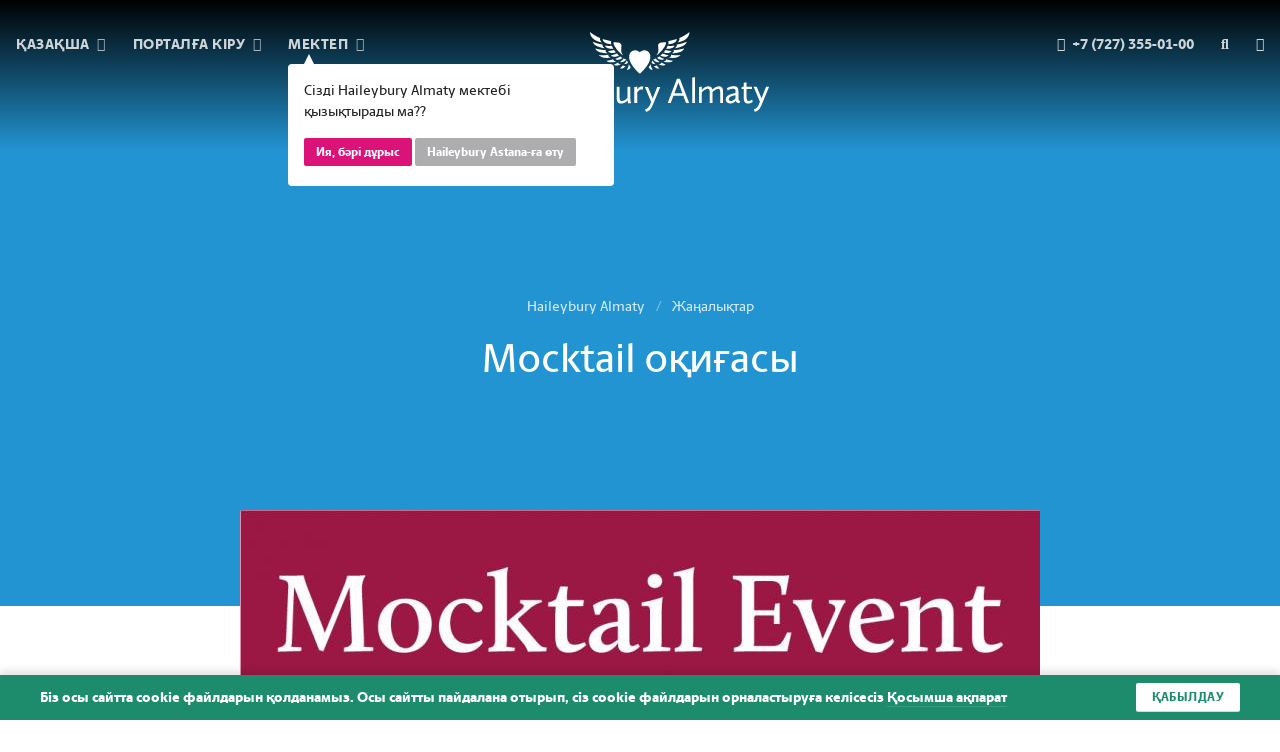

--- FILE ---
content_type: text/html; charset=UTF-8
request_url: https://www.haileybury.kz/kz/almaty/news/mocktail-event
body_size: 41605
content:
<!doctype html>
<html lang="kz" data-school="almaty">

  <head itemscope itemtype="http://schema.org/WPHeader">
  <meta charset="UTF-8">
  <meta name="viewport" content="width=device-width, initial-scale=1">
  <meta http-equiv="X-UA-Compatible" content="ie=edge">
  <title itemprop="headline">Mocktail оқиғасы — British School Haileybury Almaty</title>

  
  <meta name="csrf-token" content="Ii1a72vQPyBKT1nK57nGePicgRcn5odpIUMEMqP0">

  
  <link rel="alternate" hreflang="en" href="https://www.haileybury.kz/en/almaty/news/mocktail-event"/>
    
  <link rel="alternate" hreflang="ru" href="https://www.haileybury.kz/ru/almaty/news/mocktail-event"/>

  
  <link rel="apple-touch-icon" sizes="180x180" href="/ico/apple-touch-icon.png">
<link rel="icon" type="image/png" sizes="32x32" href="/ico/favicon-32x32.png">
<link rel="icon" type="image/png" sizes="16x16" href="/ico/favicon-16x16.png">
<link rel="manifest" href="/ico/site.webmanifest">
<link rel="mask-icon" href="/ico/safari-pinned-tab.svg" color="#7f0738">
<link rel="shortcut icon" href="/ico/favicon.ico">
<meta name="msapplication-TileColor" content="#7f0738">
<meta name="msapplication-config" content="/ico/browserconfig.xml">
<meta name="theme-color" content="#7f0738">

  
  <meta name="description" itemprop="description" content="Оқушылардың өміріндегі ең қызықты нәрселер мен Haileybury Almaty мектебі.">


  
  <meta name="facebook-domain-verification" content="0hv8srsj5caxog91tvk1lhodwtdm5s" />
<meta property="og:locale" content="en_US" />
<meta property="og:type" content="website" />
<meta property="og:title" content="Mocktail оқиғасы — British School Haileybury Almaty" />
<meta property="og:description" content="Оқушылардың өміріндегі ең қызықты нәрселер мен Haileybury Almaty мектебі." />
<meta property="og:image" content="https://www.haileybury.kz/storage/posts/19708663145d81f40e076cd7.55226802_Invitation_3.thumb.jpg" />
<meta property="og:url" content="https://www.haileybury.kz/kz/almaty/news/mocktail-event" />
<meta property="og:site_name" content="Mocktail оқиғасы — British School Haileybury Almaty" />
<meta name="twitter:card" content="summary_large_image">
<meta name="twitter:site"
      content="https://twitter.com/HaileyburyKZ">
<meta name="twitter:title" content="Mocktail оқиғасы — British School Haileybury Almaty">
<meta name="twitter:description" content="Оқушылардың өміріндегі ең қызықты нәрселер мен Haileybury Almaty мектебі.">
<meta name="twitter:image" content="https://www.haileybury.kz/storage/posts/19708663145d81f40e076cd7.55226802_Invitation_3.thumb.jpg">

  
  <link href="/css/app.css?id=fcfc85e545e79d59ded4af5a807c16ab" rel="stylesheet">
    <link rel="stylesheet" href="https://cdnjs.cloudflare.com/ajax/libs/lightbox2/2.11.1/css/lightbox.min.css">
</head>
<body class="preload">


<div class="main-menu">
  <div class="main-menu__overlay">
    <header   class="is-menu" >
  <div class="header-grid">
    <div class="menu">
      <ul class="menu-list">
        <li class="menu-list-item has-dropdown">
          <a href="javascript:void(0)" class="menu-list-item-link">
            <span class="--desktop">
              Қазақша
              <i class="fa fa-angle-down"></i>
            </span>
            <span class="--mobile">
              <i class="fas fa-globe-europe"></i>
            </span>
          </a>

          <ul class="menu-list-item-dropdown">
                                        <li class="menu-list-item-dropdown-item">
                <a href="https://www.haileybury.kz/en/almaty/news/mocktail-event" class="menu-list-item-dropdown-item-link">
                  English
                </a>
              </li>
                                                      <li class="menu-list-item-dropdown-item">
                <a href="https://www.haileybury.kz/ru/almaty/news/mocktail-event" class="menu-list-item-dropdown-item-link">
                  Русский
                </a>
              </li>
                      </ul>
        </li>
        <li class="menu-list-item has-dropdown">
          <a href="javascript:void(0)" class="menu-list-item-link">
            <span class="--desktop">
              Порталға кіру              <i class="fa fa-angle-down"></i>
            </span>
            <span class="--mobile">
              <i class="fas fa-sign-in-alt"></i>
            </span>
            <ul class="menu-list-item-dropdown">
              <li class="menu-list-item-dropdown-item">
                <a href="https://haileyburyalmaty.parents.isams.cloud"
                   class="menu-list-item-dropdown-item-link">
                  Ата-ана порталы                </a>
              </li>


















            </ul>
          </a>
        </li>
        <li class="menu-list-item has-dropdown">
          <div class="location-confirm">
    <div class="location-confirm__message">
      Сізді Haileybury Almaty мектебі қызықтырады ма??
    </div>

    <div class="location-confirm__action">
      <a href="javascript:void(0)" class="location-confirm__button location-confirm__button--primary">
        Ия, бәрі дұрыс      </a>

      <a href="javascript:void(0)" class="location-confirm__button location-confirm__button--secondary">
        Haileybury Astana-ға өту
      </a>
    </div>
  </div>

  
          <a href="javascript:void(0)" class="menu-list-item-link">
            <span class="--desktop">
              Мектеп              <i class="fa fa-angle-down"></i>
            </span>
            <span class="--mobile">
              <i class="fas fa-graduation-cap"></i>
            </span>

            <ul class="menu-list-item-dropdown">
              <li class="menu-list-item-dropdown-item">
                <a href="/kz/astana"
                   class="menu-list-item-dropdown-item-link">
                  Haileybury Astana
                </a>
              </li>
            </ul>
          </a>
        </li>
      </ul>
    </div>

    <div class="branding">
      <div class="branding-mobile">
        <a href="https://www.haileybury.kz/kz/almaty"
           class="branding-link">
          <svg width="270px" height="84px" viewBox="0 0 270 84" version="1.1" xmlns="http://www.w3.org/2000/svg" xmlns:xlink="http://www.w3.org/1999/xlink">
    <g id="Page-1" stroke="none" stroke-width="1" fill="none" fill-rule="evenodd">
        <g id="haileybury-almaty" transform="translate(-821.000000, -44.000000)" fill-rule="nonzero">
            <rect id="Rectangle" fill="none" x="644" y="0.9" width="623.6" height="170.1"></rect>
            <g id="forfill" transform="translate(821.000000, 44.000000)" fill="#FFFFFF">
                <path d="M134.012719,44 C125.227672,36.0224719 121.268978,27.8764045 123.709269,22.5393258 C124.685386,20.3483146 126.800304,19 129.186366,19 C130.70477,19 132.168944,19.5617978 133.416204,20.5730337 L134.012719,21.0786517 L134.609235,20.5730337 C135.856495,19.5617978 137.320669,19 138.839072,19 C141.225134,19 143.285824,20.3483146 144.316169,22.5393258 C146.702231,27.8202247 142.743537,36.0224719 134.012719,44" id="Path"></path>
                <path d="M122.246575,39.5891639 C121.315068,40.1077461 120.438356,40.0501259 120,39.8772651 C121.205479,37.975797 121.863014,35.8438479 121.972603,34 C122.520548,35.0371644 123.232877,36.2471896 124,37.284354 C123.506849,38.4943792 122.958904,39.2434424 122.246575,39.5891639" id="Path"></path>
                <path d="M114.903846,37.9779404 C113.865385,38.074003 113.230769,37.8338465 113,37.6897526 C113.807692,37.0653457 115.019231,36.1047198 116.057692,35 C116.057692,35 116.057692,35 116.057692,35 C116.461538,35.4322817 117.269231,35.6724381 118.134615,35.6724381 C118.423077,35.6724381 118.711538,35.6244068 119,35.5763756 C117.730769,36.8732205 116.519231,37.8338465 114.903846,37.9779404" id="Path"></path>
                <path d="M107,34.2167992 C107.051852,34.1652457 107.155556,34.1136922 107.311111,34.0105853 C107.518519,33.9074784 107.725926,33.8043714 107.985185,33.7012645 C108.866667,33.2888367 110.059259,32.6701951 111.2,32 C111.2,32.1546604 111.2,32.3093208 111.251852,32.4639812 C111.459259,33.0826229 112.081481,33.4434971 112.962963,33.4434971 C113.014815,33.4434971 113.014815,33.4434971 113.066667,33.4434971 C113.377778,33.4434971 113.688889,33.4434971 114,33.3919437 C113.377778,33.8043714 112.703704,34.2167992 112.288889,34.4230131 C110.37037,35.2478686 108.037037,35.1963151 107,34.2167992" id="Path"></path>
                <path d="M102.93617,31.9796752 C100.808511,31.9316159 99.6382979,31.2107267 99,30.5859561 C99.212766,30.5378969 99.4255319,30.5378969 99.5319149,30.5378969 L99.6382979,30.5378969 C101.5,30.393719 104.37234,29.7208891 105.968085,29 C105.914894,29.0961186 105.914894,29.2402964 105.914894,29.3844742 C105.914894,29.9611855 106.393617,30.4898376 107.244681,30.7781932 C107.882979,31.0184896 108.468085,31.1146082 109,31.1626674 C107.085106,31.8354973 105.170213,32.0757937 102.93617,31.9796752" id="Path"></path>
                <path d="M95.5688073,26.7258905 C93.3669725,26.3364776 91.3853211,24.9735323 91,24.3894129 C91.1100917,24.3894129 91.2752294,24.3894129 91.4954128,24.3894129 C94.3027523,24.632796 98.2110092,24.5841194 101.018349,24 C100.853211,24.1460298 100.743119,24.3407363 100.688073,24.5354428 C100.46789,25.3629452 101.513761,25.9957412 101.844037,26.1904477 C102.119266,26.3851542 102.504587,26.5798606 103,26.7258905 C100.357798,27.1153034 97.3853211,27.0666268 95.5688073,26.7258905" id="Path"></path>
                <path d="M87,17 C87.1135371,17 87.2838428,17 87.510917,17.0559076 C88.9868996,17.5031686 93.9825328,18.6213209 98.3537118,18.6772286 C98.1834061,18.7890438 98.069869,18.9567666 98.0131004,19.1803971 C97.7292576,19.9071962 98.3537118,20.5780876 98.8646288,21.0812561 C99.0917031,21.3048866 99.489083,21.6403323 100,21.975778 C96.9344978,22.1435009 93.30131,21.4167019 90.7467249,20.52218 C88.4759825,19.6835657 87.1703057,17.7827067 87,17" id="Path"></path>
                <path d="M86.1111111,13.1171875 C85.0555556,12.1875 84.3333333,10.875 84,10 C84,10 84.0555556,10 84.0555556,10.0546875 C84.3888889,10.21875 84.7777778,10.3828125 85.1111111,10.546875 C87.6111111,11.5859375 91.4444444,12.6796875 95,13.1171875 C94.8888889,13.2265625 94.7777778,13.3359375 94.7222222,13.4453125 C94.3888889,14.1015625 94.8333333,14.8125 95.1666667,15.3046875 C95.4444444,15.6875 96.1111111,16.34375 97,17 C91.3333333,16.2890625 87.3333333,14.2109375 86.1111111,13.1171875" id="Path"></path>
                <path d="M82.165844,1.72222222 C81.952616,0.666666667 82.005923,0.222222222 82.005923,0 C82.05923,0.0555555556 82.165844,0.111111111 82.3257651,0.222222222 C84.9378085,2.33333333 88.136229,4.55555556 92.2941757,6.27777778 C91.9210267,6.72222222 91.9210267,7.33333333 92.1875617,8.16666667 C92.5607108,9.27777778 93.0404738,10.1666667 94,11 C91.0681145,10.2777778 87.709773,9.11111111 86.1638697,7.77777778 C83.9782823,5.94444444 82.6989141,4.5 82.165844,1.72222222" id="Path"></path>
                <path d="M95.0060201,8.06852248 C95.0060201,8.06852248 95.2769231,7.85867238 96.5230769,8.17344754 C97.335786,8.38329764 97.9317726,8.54068522 98.690301,8.69807281 C98.7444816,8.69807281 98.7986622,8.75053533 98.9070234,8.75053533 C99.8280936,8.96038544 100.532441,9.11777302 101.182609,9.2751606 C102.862207,9.69486081 103.512375,9.85224839 104,10.009636 C103.945819,10.0620985 103.891639,10.114561 103.837458,10.1670236 C103.620736,10.4293362 103.512375,10.8490364 103.566555,11.2687366 C103.620736,11.7933619 103.783278,12.3704497 104,13 C101.345151,12.7901499 99.232107,12.3704497 98.148495,11.7408994 C96.2521739,10.7965739 95.6561873,9.90471092 95.1685619,8.64561028 C94.9518395,8.22591006 95.0060201,8.06852248 95.0060201,8.06852248 L95.0060201,8.06852248 Z" id="Path"></path>
                <path d="M106,16.8865564 C104.166667,17.0936636 102.555556,17.0418868 100.277778,16.5241189 C99.2222222,16.2134581 98.1111111,15.4368061 97.3333333,14.5048238 C97.1666667,14.2459398 97.0555556,14.0906094 97,14.0388326 C97.1666667,13.9870558 97.4444444,13.9870558 98.1111111,14.0388326 C99.1666667,14.1423862 101.833333,14.3494934 104.333333,14.0906094 C104.777778,14.9708149 105.333333,15.9545741 106,16.8865564" id="Path"></path>
                <path d="M107.923119,11.078561 C108.85718,11.2456183 109.076959,11.301304 110.01102,11.3569898 C111.989032,11.4683613 112.648369,11.7467901 113.637375,12.7491337 C114.461546,13.5287343 114.351657,15.0322497 114.021988,18.0949663 C113.967044,18.5404523 113.967044,18.8188811 113.967044,19.3200529 C114.021988,21.6588546 114.791215,23.3294273 116,25 C116,25 115.670331,24.8329427 115.615387,24.777257 C115.230773,24.4988282 115.120884,24.4431424 114.791215,24.2203994 C114.076933,23.6635419 113.417596,23.1066843 112.813203,22.494141 C110.780247,20.5451395 108.96707,18.373395 107.538506,15.9232218 C106.934113,14.8651924 106.43961,13.807163 106.109942,12.6934479 C105.670383,11.0228753 106.604445,10.855818 107.923119,11.078561" id="Path"></path>
                <path d="M108.227189,27.7799228 C109.667078,27.1003861 111.640259,26.0501931 112.760173,25 C113.506782,25.6795367 114.253391,26.2355212 115,26.7297297 C113.773428,27.965251 112.866831,28.4594595 111.693589,28.7683398 C110.89365,29.015444 109.827066,29.2007722 108.600494,28.5830116 C108.120531,28.3359073 108.013873,28.0888031 108.013873,28.027027 C107.960543,27.965251 108.067202,27.8416988 108.227189,27.7799228" id="Path"></path>
                <path d="M100.423841,20.5268352 C100.15894,20.2723627 100.05298,20.1196791 100,20.0178901 C100.10596,19.9669956 100.370861,19.8652066 101.006623,19.8652066 C102.225166,19.8143121 104.450331,19.407156 106.092715,19 C106.675497,19.7634176 107.311258,20.5268352 108,21.2393583 C106.092715,21.9009869 104.609272,22.1045649 103.284768,21.9518814 C101.960265,21.7483033 101.059603,21.1375693 100.423841,20.5268352" id="Path"></path>
                <path d="M104.894737,24.4761905 C106.736842,24.0952381 107.842105,23.8095238 109.842105,23 C110.526316,23.6666667 111.263158,24.2857143 112,24.8095238 C110.684211,25.5238095 108.947368,26 107.578947,26 C106.105263,26 105.157895,25.6190476 104.631579,25.2857143 C104.157895,25 104.052632,24.8095238 104,24.7142857 C104.105263,24.7142857 104.315789,24.5714286 104.894737,24.4761905" id="Path"></path>
                <path d="M116.465517,28 C117.344828,28.4571429 118.224138,28.8 119,28.9142857 C118.327586,29.9428571 117.706897,30.6857143 116.62069,31.3142857 C115.793103,31.8285714 114.5,32 113.62069,32 C113.206897,32 113.051724,31.8285714 113,31.7714286 C113,31.7142857 113.051724,31.5428571 113.155172,31.4285714 C114.396552,30.4 115.637931,29.1428571 116.465517,28" id="Path"></path>
                <path d="M119.909091,30 C120.212121,30.7764325 120.575758,31.6083244 121,32.3847569 C120.636364,33.1057299 119.909091,33.5494056 118.818182,33.8821623 C117.848485,34.1594597 117.060606,33.8821623 117,33.715784 C117,33.715784 117,33.715784 117,33.715784 C117.909091,32.7729731 119.060606,31.4974055 119.909091,30" id="Path"></path>
                <path d="M144.753425,39.5891639 C145.684932,40.1077461 146.561644,40.0501259 147,39.8772651 C145.794521,37.975797 145.136986,35.8438479 145.027397,34 C144.479452,35.0371644 143.767123,36.2471896 143,37.284354 C143.493151,38.4943792 144.09589,39.2434424 144.753425,39.5891639" id="Path"></path>
                <path d="M152.096154,37.9779404 C153.134615,38.074003 153.769231,37.8338465 154,37.6897526 C153.192308,37.0653457 151.980769,36.1047198 150.942308,35 C150.942308,35 150.942308,35 150.942308,35 C150.538462,35.4322817 149.730769,35.6724381 148.865385,35.6724381 C148.576923,35.6724381 148.288462,35.6244068 148,35.5763756 C149.269231,36.8732205 150.480769,37.8338465 152.096154,37.9779404" id="Path"></path>
                <path d="M161,34.2167992 C160.948148,34.1652457 160.844444,34.1136922 160.688889,34.0105853 C160.481481,33.9074784 160.274074,33.8043714 160.014815,33.7012645 C159.133333,33.2888367 157.940741,32.6701951 156.8,32 C156.8,32.1546604 156.8,32.3093208 156.748148,32.4639812 C156.540741,33.0826229 155.918519,33.4434971 155.037037,33.4434971 C154.985185,33.4434971 154.985185,33.4434971 154.933333,33.4434971 C154.622222,33.4434971 154.311111,33.4434971 154,33.3919437 C154.622222,33.8043714 155.296296,34.2167992 155.711111,34.4230131 C157.62963,35.2478686 159.962963,35.1963151 161,34.2167992" id="Path"></path>
                <path d="M165.06383,31.9796752 C167.191489,31.9316159 168.361702,31.2107267 169,30.5859561 C168.787234,30.5378969 168.574468,30.5378969 168.468085,30.5378969 L168.361702,30.5378969 C166.5,30.393719 163.62766,29.7208891 162.031915,29 C162.085106,29.0961186 162.085106,29.2402964 162.085106,29.3844742 C162.085106,29.9611855 161.606383,30.4898376 160.755319,30.7781932 C160.117021,31.0184896 159.531915,31.1146082 159,31.1626674 C160.968085,31.8354973 162.882979,32.0757937 165.06383,31.9796752" id="Path"></path>
                <path d="M171.431193,26.7258905 C173.633028,26.3364776 175.614679,24.9735323 176,24.3894129 C175.889908,24.3894129 175.724771,24.3894129 175.504587,24.3894129 C172.697248,24.632796 168.788991,24.5841194 165.981651,24 C166.146789,24.1460298 166.256881,24.3407363 166.311927,24.5354428 C166.53211,25.3629452 165.486239,25.9957412 165.155963,26.1904477 C164.880734,26.3851542 164.495413,26.5798606 164,26.7258905 C166.697248,27.1153034 169.614679,27.0666268 171.431193,26.7258905" id="Path"></path>
                <path d="M181,17 C180.886463,17 180.716157,17 180.489083,17.0559076 C179.0131,17.5031686 174.017467,18.6213209 169.646288,18.6772286 C169.816594,18.7890438 169.930131,18.9567666 169.9869,19.1803971 C170.270742,19.9071962 169.646288,20.5780876 169.135371,21.0812561 C168.908297,21.3048866 168.510917,21.6403323 168,21.975778 C171.065502,22.1435009 174.69869,21.4167019 177.253275,20.52218 C179.524017,19.6835657 180.829694,17.7827067 181,17" id="Path"></path>
                <path d="M180.888889,13.1171875 C181.944444,12.1875 182.666667,10.875 183,10 C183,10 182.944444,10 182.944444,10.0546875 C182.611111,10.21875 182.222222,10.3828125 181.888889,10.546875 C179.388889,11.5859375 175.555556,12.6796875 172,13.1171875 C172.111111,13.2265625 172.222222,13.3359375 172.277778,13.4453125 C172.611111,14.1015625 172.166667,14.8125 171.833333,15.3046875 C171.555556,15.6875 170.888889,16.34375 170,17 C175.666667,16.2890625 179.666667,14.2109375 180.888889,13.1171875" id="Path"></path>
                <path d="M185.834156,1.72222222 C186.047384,0.666666667 185.994077,0.222222222 185.994077,0 C185.94077,0.0555555556 185.834156,0.111111111 185.674235,0.222222222 C183.062192,2.33333333 179.863771,4.55555556 175.705824,6.27777778 C176.078973,6.72222222 176.078973,7.33333333 175.812438,8.16666667 C175.439289,9.27777778 174.959526,10.1666667 174,11 C176.931885,10.2777778 180.290227,9.11111111 181.83613,7.77777778 C184.075025,5.94444444 185.301086,4.5 185.834156,1.72222222" id="Path"></path>
                <path d="M172.955949,8.06852248 C172.955949,8.06852248 172.686191,7.85867238 171.445307,8.17344754 C170.636034,8.38329764 170.042568,8.54068522 169.287247,8.69807281 C169.233295,8.69807281 169.179344,8.75053533 169.071441,8.75053533 C168.154265,8.96038544 167.452896,9.11777302 166.805478,9.2751606 C165.132981,9.69486081 164.485563,9.85224839 164,10.009636 C164.053951,10.0620985 164.107903,10.114561 164.161854,10.1670236 C164.37766,10.4293362 164.485563,10.8490364 164.431612,11.2687366 C164.37766,11.7933619 164.215806,12.3704497 164,13 C166.643623,12.7901499 168.747732,12.3704497 169.826762,11.7408994 C171.715064,10.7965739 172.308531,9.90471092 172.794094,8.64561028 C173.063852,8.22591006 173.0099,8.06852248 172.955949,8.06852248 L172.955949,8.06852248 Z" id="Path"></path>
                <path d="M161,16.8865564 C162.833333,17.0936636 164.444444,17.0418868 166.722222,16.5241189 C167.777778,16.2134581 168.888889,15.4368061 169.666667,14.5048238 C169.833333,14.2459398 169.944444,14.0906094 170,14.0388326 C169.833333,13.9870558 169.555556,13.9870558 168.888889,14.0388326 C167.833333,14.1423862 165.166667,14.3494934 162.666667,14.0906094 C162.222222,14.9708149 161.666667,15.9545741 161,16.8865564" id="Path"></path>
                <path d="M159.09226,11.078561 C158.15642,11.2456183 157.936223,11.301304 157.000383,11.3569898 C155.018605,11.4683613 154.358013,11.7467901 153.367124,12.7491337 C152.541383,13.5287343 152.651482,15.0322497 152.981778,18.0949663 C153.036827,18.5404523 153.036827,18.8188811 153.036827,19.3200529 C153.036827,21.6588546 152.211087,23.3294273 151,25 C151,25 151.330296,24.8329427 151.385346,24.777257 C151.770691,24.4988282 151.88079,24.4431424 152.211087,24.2203994 C152.926729,23.6635419 153.587321,23.1066843 154.192865,22.494141 C156.229692,20.5451395 158.046322,18.373395 159.477606,15.9232218 C160.083149,14.8651924 160.578594,13.807163 160.90889,12.6934479 C161.294236,11.0228753 160.413445,10.855818 159.09226,11.078561" id="Path"></path>
                <path d="M158.78626,27.7799228 C157.343511,27.1003861 155.366412,26.0501931 154.244275,25 C153.496183,25.6795367 152.748092,26.2355212 152,26.7297297 C153.229008,27.965251 154.137405,28.4594595 155.312977,28.7683398 C156.114504,29.015444 157.183206,29.2007722 158.412214,28.5830116 C158.839695,28.3359073 159,28.0888031 159,28.027027 C159,27.965251 158.946565,27.8416988 158.78626,27.7799228" id="Path"></path>
                <path d="M166.576159,20.5268352 C166.84106,20.2723627 166.94702,20.1196791 167,20.0178901 C166.89404,19.9669956 166.629139,19.8652066 165.993377,19.8652066 C164.774834,19.8143121 162.549669,19.407156 160.907285,19 C160.324503,19.7634176 159.688742,20.5268352 159,21.2393583 C160.907285,21.9009869 162.390728,22.1045649 163.715232,21.9518814 C165.039735,21.7483033 165.887417,21.1375693 166.576159,20.5268352" id="Path"></path>
                <path d="M163.105263,24.4761905 C161.263158,24.0952381 160.157895,23.8095238 158.157895,23 C157.473684,23.6666667 156.736842,24.2857143 156,24.8095238 C157.315789,25.5238095 159.052632,26 160.421053,26 C161.894737,26 162.842105,25.6190476 163.368421,25.2857143 C163.842105,25 163.947368,24.8095238 164,24.7142857 C163.947368,24.7142857 163.736842,24.5714286 163.105263,24.4761905" id="Path"></path>
                <path d="M150.534483,28 C149.655172,28.4571429 148.775862,28.8 148,28.9142857 C148.672414,29.9428571 149.293103,30.6857143 150.37931,31.3142857 C151.206897,31.8285714 152.5,32 153.37931,32 C153.793103,32 153.948276,31.8285714 154,31.7714286 C154,31.7142857 154,31.5428571 153.844828,31.4285714 C152.551724,30.4 151.362069,29.1428571 150.534483,28" id="Path"></path>
                <path d="M147.090909,30 C146.787879,30.7764325 146.424242,31.6083244 146,32.3847569 C146.363636,33.1057299 147.151515,33.5494056 148.181818,33.8821623 C149.151515,34.1594597 149.939394,33.8821623 150,33.715784 C150,33.715784 150,33.715784 150,33.715784 C149.151515,32.7729731 147.939394,31.4974055 147.090909,30" id="Path"></path>
                <polygon id="Path" points="0 50 3.10909091 50 3.10909091 60.923913 17.8909091 60.923913 17.8909091 50 21 50 21 75 17.8909091 75 17.8909091 63.5326087 3.10909091 63.5326087 3.10909091 75 0 75"></polygon>
                <path d="M34.2,64.1559633 L34.2,63.4954128 C34.2,61.4587156 34.2545455,59.587156 31.4181818,59.587156 C28.5818182,59.587156 26.1272727,61.4587156 26.1272727,61.4587156 L25.2,59.0917431 C25.2,59.0917431 28.0363636,57 32.2363636,57 C35.9454545,57 37.1454545,58.5963303 37.1454545,62.4495413 L37.1454545,70.1559633 C37.1454545,72.412844 39,72.412844 39,72.412844 L38.0181818,74.7798165 C35.6727273,74.5045872 34.7454545,73.4036697 34.3636364,72.0275229 C34.0363636,72.5779817 32.1818182,75 28.7454545,75 C25.8545455,75 24,73.2385321 24,70.706422 C24.0545455,67.1834862 27.7636364,64.9816514 34.2,64.1559633 L34.2,64.1559633 Z M34.2,69.440367 L34.2,66.3027523 C29.4,67.0733945 27.1636364,68.3394495 27.1636364,70.4862385 C27.1636364,71.8073394 28.1454545,72.3577982 29.4,72.3577982 C31.4727273,72.412844 33,70.8715596 34.2,69.440367 L34.2,69.440367 Z" id="Shape"></path>
                <path d="M42,51.0822511 C42,49.9004329 42.9189189,49 44,49 C45.0810811,49 46,49.95671 46,51.0822511 C46,52.2640693 45.0810811,53.1645022 44,53.1645022 C42.9189189,53.1645022 42,52.2077922 42,51.0822511 L42,51.0822511 Z M42.5405405,57.5541126 L45.4594595,57.5541126 L45.4594595,75 L42.5405405,75 L42.5405405,57.5541126 L42.5405405,57.5541126 Z" id="Shape"></path>
                <polygon id="Path" points="50 48.4939024 53 48 53 75 50 75"></polygon>
                <path d="M65.1868132,57 C69.1428571,57 72,59.7607362 72,64.6196319 L70.1868132,65.1717791 L60.1318681,66.4969325 C60.4065934,70.0306748 62.4395604,72.404908 65.7912088,72.404908 C68.7032967,72.404908 71.1208791,70.2515337 71.1208791,70.2515337 L72,72.5153374 C72,72.5153374 69.5274725,75 65.4615385,75 C59.8021978,75 57,70.8588957 57,66.3865031 C57,61.0306748 60.3516484,57 65.1868132,57 L65.1868132,57 Z M60.1868132,64.2331288 L68.7582418,63.1288344 C68.7582418,63.1288344 68.4285714,59.4846626 65.021978,59.4846626 C62.2747253,59.4846626 60.6263736,61.5828221 60.1868132,64.2331288 L60.1868132,64.2331288 Z" id="Shape"></path>
                <path d="M78.5153584,76.3044397 L79.6075085,73.7758985 L73,58 L76.221843,58 L81.1365188,70.038055 L85.9419795,58 L89,58 L81.4641638,76.3044397 C79.9351536,80.0422833 77.8600683,83.5602537 74.1467577,84 L73.21843,81.5264271 C75.6211604,81.0317125 77.3139932,78.9978858 78.5153584,76.3044397 L78.5153584,76.3044397 Z" id="Path"></path>
                <path d="M91,47.56 L93.9136691,47 L93.9136691,58.984 C94.7230216,57.92 96.3417266,56.688 98.7697842,56.688 C103.194245,56.688 106,60.384 106,65.256 C106,70.296 102.978417,75 96.6654676,75 C95.3705036,75 93.2661871,74.832 91.0539568,74.216 L91.0539568,47.56 L91,47.56 Z M93.9136691,61.672 L93.9136691,72.144 C93.9136691,72.144 95.1546763,72.536 96.7733813,72.536 C100.280576,72.536 102.92446,70.128 102.92446,65.536 C102.92446,61.728 101.089928,59.376 98.3920863,59.376 C96.2338129,59.376 94.6151079,60.888 93.9136691,61.672 L93.9136691,61.672 Z" id="Shape"></path>
                <path d="M110,57 L112.98893,57 L112.98893,68.8495298 C112.98893,71.5579937 114.04059,72.2915361 115.424354,72.2915361 C117.638376,72.2915361 120.073801,70.2037618 121.236162,69.0188088 L121.236162,57 L124.225092,57 L124.225092,69.0752351 C124.225092,71.2194357 125,74.492163 125,74.492163 L122.066421,74.7742947 C122.066421,74.7742947 121.623616,72.8557994 121.512915,71.6144201 C120.461255,72.7429467 117.97048,75 114.704797,75 C111.881919,75 110.055351,73.5329154 110.055351,69.7523511 L110.055351,57 L110,57 Z" id="Path"></path>
                <path d="M128,57.7949527 L130.842105,57.2271293 L130.842105,60.6908517 C131.473684,59.4984227 133.105263,57 135.578947,57 C136.473684,57 137,57.340694 137,57.340694 L136.263158,60.6340694 C136.263158,60.6340694 135.526316,60.2933754 134.894737,60.2933754 C133,60.2933754 131.473684,62.6782334 130.842105,63.8706625 L130.842105,75 L128,75 L128,57.7949527 L128,57.7949527 Z" id="Path"></path>
                <path d="M144.496599,76.3044397 L145.585034,73.7758985 L139,58 L142.210884,58 L147.108844,70.038055 L151.897959,58 L155,58 L147.489796,76.3044397 C145.965986,80.0422833 143.897959,83.5602537 140.197279,84 L139.272109,81.5264271 C141.666667,81.0317125 143.353741,78.9978858 144.496599,76.3044397 L144.496599,76.3044397 Z" id="Path"></path>
                <path d="M163,75.0273556 L166.165023,75.0273556 L169.052413,67.4224924 L179.491437,67.4224924 L182.378827,75.0273556 L185.654904,75.0273556 L175.826674,49.5866261 L172.772704,49.5866261 L163,75.0273556 L163,75.0273556 Z M174.271925,53.6899696 L178.491956,64.7963526 L170.051894,64.7963526 L174.271925,53.6899696 L174.271925,53.6899696 Z M188.764401,75.0273556 L191.762844,75.0273556 L191.762844,48 L188.764401,48.5471125 L188.764401,75.0273556 L188.764401,75.0273556 Z M195.982875,75.0273556 L198.981318,75.0273556 L198.981318,63.7568389 C199.980799,62.7720365 202.923716,60.1458967 205.144785,60.1458967 C206.310846,60.1458967 207.310327,60.9665653 207.310327,63.4832827 L207.310327,75.0273556 L210.30877,75.0273556 L210.30877,63.4832827 C211.530358,62.3343465 214.140114,60.1458967 216.194603,60.1458967 C217.360664,60.1458967 218.360145,60.9665653 218.360145,63.4832827 L218.360145,75.0273556 L221.358588,75.0273556 L221.358588,62.662614 C221.358588,58.9969605 219.47068,57.5744681 217.027504,57.5744681 C213.918007,57.5744681 211.363778,59.8176292 210.14219,60.9665653 C209.642449,58.5592705 208.032174,57.5744681 205.977686,57.5744681 C202.757135,57.5744681 200.091853,59.9270517 199.036845,61.0759878 L199.036845,57.7933131 L196.038402,58.3404255 L196.038402,75.0273556 L195.982875,75.0273556 Z M224.245978,71.1975684 C224.245978,73.7142857 226.133887,75.4650456 229.076803,75.4650456 C232.574987,75.4650456 234.462896,73.0577508 234.796056,72.5106383 C235.184743,73.9331307 236.128697,75.0273556 238.516347,75.2462006 L239.515828,72.8389058 C239.515828,72.8389058 237.572392,72.7841945 237.572392,70.5410334 L237.572392,62.881459 C237.572392,59.0516717 236.350804,57.4650456 232.574987,57.4650456 C228.299429,57.4650456 225.412039,59.5440729 225.412039,59.5440729 L226.355994,61.9513678 C226.355994,61.9513678 228.910223,60.0364742 231.797613,60.0364742 C234.685003,60.0364742 234.629476,61.9513678 234.629476,63.9209726 L234.629476,64.5775076 C228.077322,65.5075988 224.245978,67.6960486 224.245978,71.1975684 L224.245978,71.1975684 Z M229.687597,72.893617 C228.410483,72.893617 227.411002,72.3465046 227.411002,70.9787234 C227.411002,68.7902736 229.743124,67.5866261 234.573949,66.7659574 L234.573949,69.8844985 C233.407888,71.3617021 231.797613,72.893617 229.687597,72.893617 L229.687597,72.893617 Z M243.236118,70.5410334 C243.236118,74.0425532 245.012974,75.5197568 247.733783,75.5197568 C250.621173,75.5197568 252.731188,73.768997 252.731188,73.768997 L252.009341,71.3617021 C252.009341,71.3617021 250.176959,72.893617 248.344577,72.893617 C247.011936,72.893617 246.234561,71.9635258 246.234561,69.7203647 L246.234561,60.3647416 L251.842761,60.3647416 L251.842761,58.0121581 L246.234561,58.0121581 L246.234561,53.3069909 L243.236118,54.0182371 L243.236118,57.7933131 L240.792942,58.7781155 L240.792942,60.3647416 L243.236118,60.3647416 L243.236118,70.5410334 L243.236118,70.5410334 Z M253.89725,81.5379939 L254.841204,84 C258.617021,83.56231 260.727037,80.006079 262.281785,76.3404255 L270,58.0121581 L266.834977,58.0121581 L261.948625,70.0486322 L256.895693,58.0121581 L253.619616,58.0121581 L260.33835,73.768997 L259.227815,76.2857143 C258.117281,79.0212766 256.395952,81.0455927 253.89725,81.5379939 L253.89725,81.5379939 Z" id="Shape"></path>
            </g>
        </g>
    </g>
</svg>

        </a>
      </div>

      <div class="branding-default">
        <a href="https://www.haileybury.kz/kz/almaty"
           class="branding-link">
          <svg width="489px" height="152px" viewBox="0 0 489 152" version="1.1" xmlns="http://www.w3.org/2000/svg" xmlns:xlink="http://www.w3.org/1999/xlink">
    <g id="Page-1" stroke="none" stroke-width="1" fill="none" fill-rule="evenodd">
        <g id="haileybury-almaty" transform="translate(-711.000000, -10.000000)" fill-rule="nonzero">
            <rect id="Rectangle" fill="none" x="644" y="0.9" width="623.6" height="170.1"></rect>
            <g id="forfill" transform="translate(711.000000, 10.000000)" fill="#FFFFFF">
                <path d="M243.1,79.3 C226.9,65.1 219.6,50.6 224.1,41.1 C225.9,37.2 229.8,34.8 234.2,34.8 C237,34.8 239.7,35.8 242,37.6 L243.1,38.5 L244.2,37.6 C246.5,35.8 249.2,34.8 252,34.8 C256.4,34.8 260.2,37.2 262.1,41.1 C266.5,50.5 259.2,65.1 243.1,79.3" id="Path"></path>
                <path d="M222.7,70.9 C221,71.8 219.4,71.7 218.6,71.4 C220.8,68.1 222,64.4 222.2,61.2 C223.2,63 224.5,65.1 225.9,66.9 C225,69 224,70.3 222.7,70.9" id="Path"></path>
                <path d="M209.2,69.5 C207.4,69.7 206.3,69.2 205.9,68.9 C207.3,67.6 209.4,65.6 211.2,63.3 C211.2,63.3 211.2,63.3 211.2,63.3 C211.9,64.2 213.3,64.7 214.8,64.7 C215.3,64.7 215.8,64.6 216.3,64.5 C214.1,67.2 212,69.2 209.2,69.5" id="Path"></path>
                <path d="M194,62.2 C194.1,62.1 194.3,62 194.6,61.8 C195,61.6 195.4,61.4 195.9,61.2 C197.6,60.4 199.9,59.2 202.1,57.9 C202.1,58.2 202.1,58.5 202.2,58.8 C202.6,60 203.8,60.7 205.5,60.7 C205.6,60.7 205.6,60.7 205.7,60.7 C206.3,60.7 206.9,60.7 207.5,60.6 C206.3,61.4 205,62.2 204.2,62.6 C200.5,64.2 196,64.1 194,62.2" id="Path"></path>
                <path d="M187.2,57.6 C183.2,57.5 181,56 179.8,54.7 C180.2,54.6 180.6,54.6 180.8,54.6 L181,54.6 C184.5,54.3 189.9,52.9 192.9,51.4 C192.8,51.6 192.8,51.9 192.8,52.2 C192.8,53.4 193.7,54.5 195.3,55.1 C196.5,55.6 197.6,55.8 198.6,55.9 C195,57.3 191.4,57.8 187.2,57.6" id="Path"></path>
                <path d="M174.1,48.7 C170.1,47.9 166.5,45.1 165.8,43.9 C166,43.9 166.3,43.9 166.7,43.9 C171.8,44.4 178.9,44.3 184,43.1 C183.7,43.4 183.5,43.8 183.4,44.2 C183,45.9 184.9,47.2 185.5,47.6 C186,48 186.7,48.4 187.6,48.7 C182.8,49.5 177.4,49.4 174.1,48.7" id="Path"></path>
                <path d="M158.8,31.4 C159,31.4 159.3,31.4 159.7,31.5 C162.3,32.3 171.1,34.3 178.8,34.4 C178.5,34.6 178.3,34.9 178.2,35.3 C177.7,36.6 178.8,37.8 179.7,38.7 C180.1,39.1 180.8,39.7 181.7,40.3 C176.3,40.6 169.9,39.3 165.4,37.7 C161.4,36.2 159.1,32.8 158.8,31.4" id="Path"></path>
                <path d="M157.1,23.9 C155.2,22.2 153.9,19.8 153.3,18.2 C153.3,18.2 153.4,18.2 153.4,18.3 C154,18.6 154.7,18.9 155.3,19.2 C159.8,21.1 166.7,23.1 173.1,23.9 C172.9,24.1 172.7,24.3 172.6,24.5 C172,25.7 172.8,27 173.4,27.9 C173.9,28.6 175.1,29.8 176.7,31 C166.5,29.7 159.3,25.9 157.1,23.9" id="Path"></path>
                <path d="M149,3.4 C148.6,1.5 148.7,0.7 148.7,0.3 C148.8,0.4 149,0.5 149.3,0.7 C154.2,4.5 160.2,8.5 168,11.6 C167.3,12.4 167.3,13.5 167.8,15 C168.5,17 169.4,18.6 171.2,20.1 C165.7,18.8 159.4,16.7 156.5,14.3 C152.4,11 150,8.4 149,3.4" id="Path"></path>
                <path d="M172.5,13.9 C172.5,13.9 173,13.5 175.3,14.1 C176.8,14.5 177.9,14.8 179.3,15.1 C179.4,15.1 179.5,15.2 179.7,15.2 C181.4,15.6 182.7,15.9 183.9,16.2 C187,17 188.2,17.3 189.1,17.6 C189,17.7 188.9,17.8 188.8,17.9 C188.4,18.4 188.2,19.2 188.3,20 C188.4,21 188.7,22.1 189.1,23.3 C184.2,22.9 180.3,22.1 178.3,20.9 C174.8,19.1 173.7,17.4 172.8,15 C172.4,14.2 172.5,13.9 172.5,13.9 L172.5,13.9 Z" id="Path"></path>
                <path d="M192.9,31.6 C189.6,32 186.7,31.9 182.6,30.9 C180.7,30.3 178.7,28.8 177.3,27 C177,26.5 176.8,26.2 176.7,26.1 C177,26 177.5,26 178.7,26.1 C180.6,26.3 185.4,26.7 189.9,26.2 C190.7,27.9 191.7,29.8 192.9,31.6" id="Path"></path>
                <path d="M196.7,19.4 C198.4,19.7 198.8,19.8 200.5,19.9 C204.1,20.1 205.3,20.6 207.1,22.4 C208.6,23.8 208.4,26.5 207.8,32 C207.7,32.8 207.7,33.3 207.7,34.2 C207.8,38.4 209.2,41.4 211.4,44.4 C211.4,44.4 210.8,44.1 210.7,44 C210,43.5 209.8,43.4 209.2,43 C207.9,42 206.7,41 205.6,39.9 C201.9,36.4 198.6,32.5 196,28.1 C194.9,26.2 194,24.3 193.4,22.3 C192.6,19.3 194.3,19 196.7,19.4" id="Path"></path>
                <path d="M197.4,50.9 C200.1,49.8 203.8,48.1 205.9,46.4 C207.3,47.5 208.7,48.4 210.1,49.2 C207.8,51.2 206.1,52 203.9,52.5 C202.4,52.9 200.4,53.2 198.1,52.2 C197.2,51.8 197,51.4 197,51.3 C196.9,51.2 197.1,51 197.4,50.9" id="Path"></path>
                <path d="M183.5,37.2 C183,36.7 182.8,36.4 182.7,36.2 C182.9,36.1 183.4,35.9 184.6,35.9 C186.9,35.8 191.1,35 194.2,34.2 C195.3,35.7 196.5,37.2 197.8,38.6 C194.2,39.9 191.4,40.3 188.9,40 C186.4,39.6 184.7,38.4 183.5,37.2" id="Path"></path>
                <path d="M190.2,43.9 C193.7,43.1 195.8,42.5 199.6,40.8 C200.9,42.2 202.3,43.5 203.7,44.6 C201.2,46.1 197.9,47.1 195.3,47.1 C192.5,47.1 190.7,46.3 189.7,45.6 C188.8,45 188.6,44.6 188.5,44.4 C188.7,44.4 189.1,44.1 190.2,43.9" id="Path"></path>
                <path d="M212.6,50.4 C214.3,51.2 216,51.8 217.5,52 C216.2,53.8 215,55.1 212.9,56.2 C211.3,57.1 208.8,57.4 207.1,57.4 C206.3,57.4 206,57.1 205.9,57 C205.9,56.9 206,56.6 206.2,56.4 C208.6,54.6 211,52.4 212.6,50.4" id="Path"></path>
                <path d="M218.8,53.8 C219.3,55.2 219.9,56.7 220.6,58.1 C220,59.4 218.8,60.2 217,60.8 C215.4,61.3 214.1,60.8 214,60.5 C214,60.5 214,60.5 214,60.5 C215.5,58.8 217.4,56.5 218.8,53.8" id="Path"></path>
                <path d="M263.4,70.9 C265.1,71.8 266.7,71.7 267.5,71.4 C265.3,68.1 264.1,64.4 263.9,61.2 C262.9,63 261.6,65.1 260.2,66.9 C261.1,69 262.2,70.3 263.4,70.9" id="Path"></path>
                <path d="M276.9,69.5 C278.7,69.7 279.8,69.2 280.2,68.9 C278.8,67.6 276.7,65.6 274.9,63.3 C274.9,63.3 274.9,63.3 274.9,63.3 C274.2,64.2 272.8,64.7 271.3,64.7 C270.8,64.7 270.3,64.6 269.8,64.5 C272,67.2 274.1,69.2 276.9,69.5" id="Path"></path>
                <path d="M292.1,62.2 C292,62.1 291.8,62 291.5,61.8 C291.1,61.6 290.7,61.4 290.2,61.2 C288.5,60.4 286.2,59.2 284,57.9 C284,58.2 284,58.5 283.9,58.8 C283.5,60 282.3,60.7 280.6,60.7 C280.5,60.7 280.5,60.7 280.4,60.7 C279.8,60.7 279.2,60.7 278.6,60.6 C279.8,61.4 281.1,62.2 281.9,62.6 C285.6,64.2 290.1,64.1 292.1,62.2" id="Path"></path>
                <path d="M298.9,57.6 C302.9,57.5 305.1,56 306.3,54.7 C305.9,54.6 305.5,54.6 305.3,54.6 L305.1,54.6 C301.6,54.3 296.2,52.9 293.2,51.4 C293.3,51.6 293.3,51.9 293.3,52.2 C293.3,53.4 292.4,54.5 290.8,55.1 C289.6,55.6 288.5,55.8 287.5,55.9 C291.2,57.3 294.8,57.8 298.9,57.6" id="Path"></path>
                <path d="M312,48.7 C316,47.9 319.6,45.1 320.3,43.9 C320.1,43.9 319.8,43.9 319.4,43.9 C314.3,44.4 307.2,44.3 302.1,43.1 C302.4,43.4 302.6,43.8 302.7,44.2 C303.1,45.9 301.2,47.2 300.6,47.6 C300.1,48 299.4,48.4 298.5,48.7 C303.4,49.5 308.7,49.4 312,48.7" id="Path"></path>
                <path d="M327.3,31.4 C327.1,31.4 326.8,31.4 326.4,31.5 C323.8,32.3 315,34.3 307.3,34.4 C307.6,34.6 307.8,34.9 307.9,35.3 C308.4,36.6 307.3,37.8 306.4,38.7 C306,39.1 305.3,39.7 304.4,40.3 C309.8,40.6 316.2,39.3 320.7,37.7 C324.7,36.2 327,32.8 327.3,31.4" id="Path"></path>
                <path d="M329,23.9 C330.9,22.2 332.2,19.8 332.8,18.2 C332.8,18.2 332.7,18.2 332.7,18.3 C332.1,18.6 331.4,18.9 330.8,19.2 C326.3,21.1 319.4,23.1 313,23.9 C313.2,24.1 313.4,24.3 313.5,24.5 C314.1,25.7 313.3,27 312.7,27.9 C312.2,28.6 311,29.8 309.4,31 C319.6,29.7 326.8,25.9 329,23.9" id="Path"></path>
                <path d="M337.1,3.4 C337.5,1.5 337.4,0.7 337.4,0.3 C337.3,0.4 337.1,0.5 336.8,0.7 C331.9,4.5 325.9,8.5 318.1,11.6 C318.8,12.4 318.8,13.5 318.3,15 C317.6,17 316.7,18.6 314.9,20.1 C320.4,18.8 326.7,16.7 329.6,14.3 C333.8,11 336.1,8.4 337.1,3.4" id="Path"></path>
                <path d="M313.6,13.9 C313.6,13.9 313.1,13.5 310.8,14.1 C309.3,14.5 308.2,14.8 306.8,15.1 C306.7,15.1 306.6,15.2 306.4,15.2 C304.7,15.6 303.4,15.9 302.2,16.2 C299.1,17 297.9,17.3 297,17.6 C297.1,17.7 297.2,17.8 297.3,17.9 C297.7,18.4 297.9,19.2 297.8,20 C297.7,21 297.4,22.1 297,23.3 C301.9,22.9 305.8,22.1 307.8,20.9 C311.3,19.1 312.4,17.4 313.3,15 C313.8,14.2 313.7,13.9 313.6,13.9 L313.6,13.9 Z" id="Path"></path>
                <path d="M293.2,31.6 C296.5,32 299.4,31.9 303.5,30.9 C305.4,30.3 307.4,28.8 308.8,27 C309.1,26.5 309.3,26.2 309.4,26.1 C309.1,26 308.6,26 307.4,26.1 C305.5,26.3 300.7,26.7 296.2,26.2 C295.4,27.9 294.4,29.8 293.2,31.6" id="Path"></path>
                <path d="M289.5,19.4 C287.8,19.7 287.4,19.8 285.7,19.9 C282.1,20.1 280.9,20.6 279.1,22.4 C277.6,23.8 277.8,26.5 278.4,32 C278.5,32.8 278.5,33.3 278.5,34.2 C278.5,38.4 277,41.4 274.8,44.4 C274.8,44.4 275.4,44.1 275.5,44 C276.2,43.5 276.4,43.4 277,43 C278.3,42 279.5,41 280.6,39.9 C284.3,36.4 287.6,32.5 290.2,28.1 C291.3,26.2 292.2,24.3 292.8,22.3 C293.5,19.3 291.9,19 289.5,19.4" id="Path"></path>
                <path d="M288.8,50.9 C286.1,49.8 282.4,48.1 280.3,46.4 C278.9,47.5 277.5,48.4 276.1,49.2 C278.4,51.2 280.1,52 282.3,52.5 C283.8,52.9 285.8,53.2 288.1,52.2 C288.9,51.8 289.2,51.4 289.2,51.3 C289.2,51.2 289.1,51 288.8,50.9" id="Path"></path>
                <path d="M302.7,37.2 C303.2,36.7 303.4,36.4 303.5,36.2 C303.3,36.1 302.8,35.9 301.6,35.9 C299.3,35.8 295.1,35 292,34.2 C290.9,35.7 289.7,37.2 288.4,38.6 C292,39.9 294.8,40.3 297.3,40 C299.8,39.6 301.4,38.4 302.7,37.2" id="Path"></path>
                <path d="M295.9,43.9 C292.4,43.1 290.3,42.5 286.5,40.8 C285.2,42.2 283.8,43.5 282.4,44.6 C284.9,46.1 288.2,47.1 290.8,47.1 C293.6,47.1 295.4,46.3 296.4,45.6 C297.3,45 297.5,44.6 297.6,44.4 C297.5,44.4 297.1,44.1 295.9,43.9" id="Path"></path>
                <path d="M273.6,50.4 C271.9,51.2 270.2,51.8 268.7,52 C270,53.8 271.2,55.1 273.3,56.2 C274.9,57.1 277.4,57.4 279.1,57.4 C279.9,57.4 280.2,57.1 280.3,57 C280.3,56.9 280.3,56.6 280,56.4 C277.5,54.6 275.2,52.4 273.6,50.4" id="Path"></path>
                <path d="M267.3,53.8 C266.8,55.2 266.2,56.7 265.5,58.1 C266.1,59.4 267.4,60.2 269.1,60.8 C270.7,61.3 272,60.8 272.1,60.5 C272.1,60.5 272.1,60.5 272.1,60.5 C270.7,58.8 268.7,56.5 267.3,53.8" id="Path"></path>
                <polygon id="Path" points="0.7 89.3 6.4 89.3 6.4 109.4 33.5 109.4 33.5 89.3 39.2 89.3 39.2 135.3 33.5 135.3 33.5 114.2 6.4 114.2 6.4 135.3 0.7 135.3"></polygon>
                <path d="M64.2,116.4 L64.2,115.2 C64.2,111.5 64.3,108.1 59.1,108.1 C53.9,108.1 49.4,111.5 49.4,111.5 L47.7,107.2 C47.7,107.2 52.9,103.4 60.6,103.4 C67.4,103.4 69.6,106.3 69.6,113.3 L69.6,127.3 C69.6,131.4 73,131.4 73,131.4 L71.2,135.7 C66.9,135.2 65.2,133.2 64.5,130.7 C63.9,131.7 60.5,136.1 54.2,136.1 C48.9,136.1 45.5,132.9 45.5,128.3 C45.6,121.9 52.4,117.9 64.2,116.4 L64.2,116.4 Z M64.2,126 L64.2,120.3 C55.4,121.7 51.3,124 51.3,127.9 C51.3,130.3 53.1,131.3 55.4,131.3 C59.2,131.4 62,128.6 64.2,126 L64.2,126 Z" id="Shape"></path>
                <path d="M77.8,92.7 C77.8,90.6 79.5,89 81.5,89 C83.5,89 85.2,90.7 85.2,92.7 C85.2,94.8 83.5,96.4 81.5,96.4 C79.5,96.4 77.8,94.7 77.8,92.7 L77.8,92.7 Z M78.8,104.2 L84.2,104.2 L84.2,135.2 L78.8,135.2 L78.8,104.2 L78.8,104.2 Z" id="Shape"></path>
                <polygon id="Path" points="92.7 87 98.1 86.1 98.1 135.3 92.7 135.3"></polygon>
                <path d="M118.7,103.4 C125.9,103.4 131.1,108.4 131.1,117.2 L127.8,118.2 L109.5,120.6 C110,127 113.7,131.3 119.8,131.3 C125.1,131.3 129.5,127.4 129.5,127.4 L131.1,131.5 C131.1,131.5 126.6,136 119.2,136 C108.9,136 103.8,128.5 103.8,120.4 C103.8,110.7 109.9,103.4 118.7,103.4 L118.7,103.4 Z M109.6,116.5 L125.2,114.5 C125.2,114.5 124.6,107.9 118.4,107.9 C113.4,107.9 110.4,111.7 109.6,116.5 L109.6,116.5 Z" id="Shape"></path>
                <path d="M143.4,137.6 L145.4,133 L133.3,104.3 L139.2,104.3 L148.2,126.2 L157,104.3 L162.6,104.3 L148.8,137.6 C146,144.4 142.2,150.8 135.4,151.6 L133.7,147.1 C138.1,146.2 141.2,142.5 143.4,137.6 L143.4,137.6 Z" id="Path"></path>
                <path d="M166.5,87 L171.9,86 L171.9,107.4 C173.4,105.5 176.4,103.3 180.9,103.3 C189.1,103.3 194.3,109.9 194.3,118.6 C194.3,127.6 188.7,136 177,136 C174.6,136 170.7,135.7 166.6,134.6 L166.6,87 L166.5,87 Z M171.9,112.2 L171.9,130.9 C171.9,130.9 174.2,131.6 177.2,131.6 C183.7,131.6 188.6,127.3 188.6,119.1 C188.6,112.3 185.2,108.1 180.2,108.1 C176.2,108.1 173.2,110.8 171.9,112.2 L171.9,112.2 Z" id="Shape"></path>
                <path d="M199.4,104.2 L204.8,104.2 L204.8,125.2 C204.8,130 206.7,131.3 209.2,131.3 C213.2,131.3 217.6,127.6 219.7,125.5 L219.7,104.2 L225.1,104.2 L225.1,125.6 C225.1,129.4 226.5,135.2 226.5,135.2 L221.2,135.7 C221.2,135.7 220.4,132.3 220.2,130.1 C218.3,132.1 213.8,136.1 207.9,136.1 C202.8,136.1 199.5,133.5 199.5,126.8 L199.5,104.2 L199.4,104.2 Z" id="Path"></path>
                <path d="M232.7,104.7 L238.1,103.7 L238.1,109.8 C239.3,107.7 242.4,103.3 247.1,103.3 C248.8,103.3 249.8,103.9 249.8,103.9 L248.4,109.7 C248.4,109.7 247,109.1 245.8,109.1 C242.2,109.1 239.3,113.3 238.1,115.4 L238.1,135 L232.7,135 L232.7,104.7 L232.7,104.7 Z" id="Path"></path>
                <path d="M262.8,137.6 L264.8,133 L252.7,104.3 L258.6,104.3 L267.6,126.2 L276.4,104.3 L282.1,104.3 L268.3,137.6 C265.5,144.4 261.7,150.8 254.9,151.6 L253.2,147.1 C257.6,146.2 260.7,142.5 262.8,137.6 L262.8,137.6 Z" id="Path"></path>
                <path d="M296.2,135.1 L301.9,135.1 L307.1,121.2 L325.9,121.2 L331.1,135.1 L337,135.1 L319.3,88.6 L313.8,88.6 L296.2,135.1 L296.2,135.1 Z M316.5,96.1 L324.1,116.4 L308.9,116.4 L316.5,96.1 L316.5,96.1 Z M342.6,135.1 L348,135.1 L348,85.7 L342.6,86.7 L342.6,135.1 L342.6,135.1 Z M355.6,135.1 L361,135.1 L361,114.5 C362.8,112.7 368.1,107.9 372.1,107.9 C374.2,107.9 376,109.4 376,114 L376,135.1 L381.4,135.1 L381.4,114 C383.6,111.9 388.3,107.9 392,107.9 C394.1,107.9 395.9,109.4 395.9,114 L395.9,135.1 L401.3,135.1 L401.3,112.5 C401.3,105.8 397.9,103.2 393.5,103.2 C387.9,103.2 383.3,107.3 381.1,109.4 C380.2,105 377.3,103.2 373.6,103.2 C367.8,103.2 363,107.5 361.1,109.6 L361.1,103.6 L355.7,104.6 L355.7,135.1 L355.6,135.1 Z M406.5,128.1 C406.5,132.7 409.9,135.9 415.2,135.9 C421.5,135.9 424.9,131.5 425.5,130.5 C426.2,133.1 427.9,135.1 432.2,135.5 L434,131.1 C434,131.1 430.5,131 430.5,126.9 L430.5,112.9 C430.5,105.9 428.3,103 421.5,103 C413.8,103 408.6,106.8 408.6,106.8 L410.3,111.2 C410.3,111.2 414.9,107.7 420.1,107.7 C425.3,107.7 425.2,111.2 425.2,114.8 L425.2,116 C413.4,117.7 406.5,121.7 406.5,128.1 L406.5,128.1 Z M416.3,131.2 C414,131.2 412.2,130.2 412.2,127.7 C412.2,123.7 416.4,121.5 425.1,120 L425.1,125.7 C423,128.4 420.1,131.2 416.3,131.2 L416.3,131.2 Z M440.7,126.9 C440.7,133.3 443.9,136 448.8,136 C454,136 457.8,132.8 457.8,132.8 L456.5,128.4 C456.5,128.4 453.2,131.2 449.9,131.2 C447.5,131.2 446.1,129.5 446.1,125.4 L446.1,108.3 L456.2,108.3 L456.2,104 L446.1,104 L446.1,95.4 L440.7,96.7 L440.7,103.6 L436.3,105.4 L436.3,108.3 L440.7,108.3 L440.7,126.9 L440.7,126.9 Z M459.9,147 L461.6,151.5 C468.4,150.7 472.2,144.2 475,137.5 L488.9,104 L483.2,104 L474.4,126 L465.3,104 L459.4,104 L471.5,132.8 L469.5,137.4 C467.5,142.4 464.4,146.1 459.9,147 L459.9,147 Z" id="Shape"></path>
            </g>
        </g>
    </g>
</svg>

        </a>
      </div>
    </div>

    <div class="links">
      <ul class="links-list">
                  <li class="links-list-item is-menu">
            <a href="javascript:void(0)" class="links-list-item-link is-menu" style="color:#7F0738 !important;">
              <i class="fa fa-times"></i>
            </a>
          </li>
              </ul>
    </div>
  </div>
</header>
  </div>

  <div class="main-menu__background main-menu__background--almaty"></div>

  <div class="main-menu__navigation">
    <div class="nav">
      <ul class="nav-list">
        <li class="nav-list-item is-section is-dropdown-main">
          <a itemprop="url" href="https://www.haileybury.kz/kz/almaty/welcome-from-headmaster"
             class="nav-list-item-link is-drop">
            <i class="fa fa-angle-down"></i>
            Haileybury Almaty туралы
          </a>

          <ul class="nav-list-item-dropdown-main">
                                        <li class="nav-list-item ">
                <a itemprop="url" href="https://www.haileybury.kz/kz/almaty/welcome-from-headmaster"
                   class="nav-list-item-link">
                                    Директор сөзі
                </a>

                              </li>
                                        <li class="nav-list-item  is-dropdown ">
                <a itemprop="url" href="javascript:void(0)"
                   class="nav-list-item-link">
                                      <i class="fa fa-angle-down"></i>
                                    Біз туралы
                </a>

                                  <ul class="nav-list-item-dropdown">
                                          <li class="nav-list-item-dropdown-item">
                        <a itemprop="url" href="https://www.haileybury.kz/kz/almaty/our-overview"
                           class="nav-list-item-dropdown-item-link">
                          Біз туралы
                        </a>
                      </li>
                                          <li class="nav-list-item-dropdown-item">
                        <a itemprop="url" href="https://www.haileybury.kz/kz/almaty/our-history"
                           class="nav-list-item-dropdown-item-link">
                          Ұлыбританияның Haileybury тарихы
                        </a>
                      </li>
                                      </ul>
                              </li>
                                        <li class="nav-list-item  is-dropdown ">
                <a itemprop="url" href="javascript:void(0)"
                   class="nav-list-item-link">
                                      <i class="fa fa-angle-down"></i>
                                    Жоғары өнімділікті оқыту (HPL)
                </a>

                                  <ul class="nav-list-item-dropdown">
                                          <li class="nav-list-item-dropdown-item">
                        <a itemprop="url" href="https://www.haileybury.kz/kz/almaty/high-performance-learning-20240404-overview"
                           class="nav-list-item-dropdown-item-link">
                          Жоғары өнімділікті оқыту (HPL)
                        </a>
                      </li>
                                          <li class="nav-list-item-dropdown-item">
                        <a itemprop="url" href="https://www.haileybury.kz/kz/almaty/realising"
                           class="nav-list-item-dropdown-item-link">
                          Іске асыру
                        </a>
                      </li>
                                          <li class="nav-list-item-dropdown-item">
                        <a itemprop="url" href="https://www.haileybury.kz/kz/almaty/creating"
                           class="nav-list-item-dropdown-item-link">
                          Жаңадан құру қабілеті
                        </a>
                      </li>
                                          <li class="nav-list-item-dropdown-item">
                        <a itemprop="url" href="https://www.haileybury.kz/kz/almaty/analysing-20240402"
                           class="nav-list-item-dropdown-item-link">
                          Талдау жасай білу
                        </a>
                      </li>
                                          <li class="nav-list-item-dropdown-item">
                        <a itemprop="url" href="https://www.haileybury.kz/kz/almaty/linking"
                           class="nav-list-item-dropdown-item-link">
                          Байланыстыра білу
                        </a>
                      </li>
                                          <li class="nav-list-item-dropdown-item">
                        <a itemprop="url" href="https://www.haileybury.kz/kz/almaty/empathy"
                           class="nav-list-item-dropdown-item-link">
                          Эмпатия
                        </a>
                      </li>
                                          <li class="nav-list-item-dropdown-item">
                        <a itemprop="url" href="https://www.haileybury.kz/kz/almaty/agile"
                           class="nav-list-item-dropdown-item-link">
                          Алғырлық
                        </a>
                      </li>
                                          <li class="nav-list-item-dropdown-item">
                        <a itemprop="url" href="https://www.haileybury.kz/kz/almaty/hard-working-practice-perseverance-and-resilience"
                           class="nav-list-item-dropdown-item-link">
                          Еңбекқорлық
                        </a>
                      </li>
                                          <li class="nav-list-item-dropdown-item">
                        <a itemprop="url" href="https://www.haileybury.kz/kz/almaty/meta-thinking"
                           class="nav-list-item-dropdown-item-link">
                          Метаойлау
                        </a>
                      </li>
                                      </ul>
                              </li>
                                        <li class="nav-list-item  is-dropdown ">
                <a itemprop="url" href="javascript:void(0)"
                   class="nav-list-item-link">
                                      <i class="fa fa-angle-down"></i>
                                    Академикалық өмір
                </a>

                                  <ul class="nav-list-item-dropdown">
                                          <li class="nav-list-item-dropdown-item">
                        <a itemprop="url" href="https://www.haileybury.kz/kz/almaty/reception-at-haileybury-almaty"
                           class="nav-list-item-dropdown-item-link">
                          Мектепалды даярлау сыныбы
                        </a>
                      </li>
                                          <li class="nav-list-item-dropdown-item">
                        <a itemprop="url" href="https://www.haileybury.kz/kz/almaty/junior-school"
                           class="nav-list-item-dropdown-item-link">
                          Бастауыш мектеп
                        </a>
                      </li>
                                          <li class="nav-list-item-dropdown-item">
                        <a itemprop="url" href="https://www.haileybury.kz/kz/almaty/senior-school"
                           class="nav-list-item-dropdown-item-link">
                          Жоғары мектеп
                        </a>
                      </li>
                                          <li class="nav-list-item-dropdown-item">
                        <a itemprop="url" href="https://www.haileybury.kz/kz/almaty/igcse"
                           class="nav-list-item-dropdown-item-link">
                          IGCSE
                        </a>
                      </li>
                                          <li class="nav-list-item-dropdown-item">
                        <a itemprop="url" href="https://www.haileybury.kz/kz/almaty/a-level"
                           class="nav-list-item-dropdown-item-link">
                          A-Level
                        </a>
                      </li>
                                          <li class="nav-list-item-dropdown-item">
                        <a itemprop="url" href="https://www.haileybury.kz/kz/almaty/robotics-at-haileybury-almaty"
                           class="nav-list-item-dropdown-item-link">
                          Робототехника
                        </a>
                      </li>
                                          <li class="nav-list-item-dropdown-item">
                        <a itemprop="url" href="https://www.haileybury.kz/kz/almaty/digital-learning"
                           class="nav-list-item-dropdown-item-link">
                          Цифрлық оқыту
                        </a>
                      </li>
                                      </ul>
                              </li>
                                        <li class="nav-list-item ">
                <a itemprop="url" href="https://www.haileybury.kz/kz/almaty/teaching-staff"
                   class="nav-list-item-link">
                                    Мұғалімдер
                </a>

                              </li>
                                        <li class="nav-list-item  is-dropdown ">
                <a itemprop="url" href="javascript:void(0)"
                   class="nav-list-item-link">
                                      <i class="fa fa-angle-down"></i>
                                    Студенттерді қолдау қызметі
                </a>

                                  <ul class="nav-list-item-dropdown">
                                          <li class="nav-list-item-dropdown-item">
                        <a itemprop="url" href="https://www.haileybury.kz/kz/almaty/safeguarding"
                           class="nav-list-item-dropdown-item-link">
                          Қауіпсіздік саясаты
                        </a>
                      </li>
                                          <li class="nav-list-item-dropdown-item">
                        <a itemprop="url" href="https://www.haileybury.kz/kz/almaty/house-system"
                           class="nav-list-item-dropdown-item-link">
                          Мектебі Хаустары
                        </a>
                      </li>
                                          <li class="nav-list-item-dropdown-item">
                        <a itemprop="url" href="https://www.haileybury.kz/kz/almaty/well-being"
                           class="nav-list-item-dropdown-item-link">
                          Балалардың әл-ауқаты
                        </a>
                      </li>
                                          <li class="nav-list-item-dropdown-item">
                        <a itemprop="url" href="https://www.haileybury.kz/kz/almaty/food-and-nutrition-20240520"
                           class="nav-list-item-dropdown-item-link">
                          Тамақтану
                        </a>
                      </li>
                                      </ul>
                              </li>
                                        <li class="nav-list-item  is-dropdown ">
                <a itemprop="url" href="javascript:void(0)"
                   class="nav-list-item-link">
                                      <i class="fa fa-angle-down"></i>
                                    Сабақтан тыс үйірмелер
                </a>

                                  <ul class="nav-list-item-dropdown">
                                          <li class="nav-list-item-dropdown-item">
                        <a itemprop="url" href="https://www.haileybury.kz/kz/almaty/cca-programme"
                           class="nav-list-item-dropdown-item-link">
                          Сабақтан тыс үйірмелер (CCA)
                        </a>
                      </li>
                                          <li class="nav-list-item-dropdown-item">
                        <a itemprop="url" href="https://www.haileybury.kz/kz/almaty/saturday-steam-school"
                           class="nav-list-item-dropdown-item-link">
                          Сенбілік STEAM мектебі
                        </a>
                      </li>
                                          <li class="nav-list-item-dropdown-item">
                        <a itemprop="url" href="https://www.haileybury.kz/kz/almaty/the-duke-of-edinburghs-international-award"
                           class="nav-list-item-dropdown-item-link">
                          Эдинбург герцогінің жүлдесі
                        </a>
                      </li>
                                      </ul>
                              </li>
                                        <li class="nav-list-item  is-dropdown ">
                <a itemprop="url" href="javascript:void(0)"
                   class="nav-list-item-link">
                                      <i class="fa fa-angle-down"></i>
                                    Емтихан нәтижелері және университетке түсу
                </a>

                                  <ul class="nav-list-item-dropdown">
                                          <li class="nav-list-item-dropdown-item">
                        <a itemprop="url" href="https://www.haileybury.kz/kz/almaty/university-counselling-service-worlds-top-universities"
                           class="nav-list-item-dropdown-item-link">
                          &quot;World’s TOP universities&quot; кеңес беру қызметі
                        </a>
                      </li>
                                          <li class="nav-list-item-dropdown-item">
                        <a itemprop="url" href="https://www.haileybury.kz/kz/almaty/results-and-university-destinations"
                           class="nav-list-item-dropdown-item-link">
                          Емтихан нәтижелері
                        </a>
                      </li>
                                      </ul>
                              </li>
                                        <li class="nav-list-item  is-dropdown ">
                <a itemprop="url" href="javascript:void(0)"
                   class="nav-list-item-link">
                                      <i class="fa fa-angle-down"></i>
                                    Haileybury қоғамдастығы
                </a>

                                  <ul class="nav-list-item-dropdown">
                                          <li class="nav-list-item-dropdown-item">
                        <a itemprop="url" href="https://www.haileybury.kz/kz/almaty/haileybury-connect-kazakhstan"
                           class="nav-list-item-dropdown-item-link">
                          Haileybury Connect Kazakhstan
                        </a>
                      </li>
                                          <li class="nav-list-item-dropdown-item">
                        <a itemprop="url" href="https://www.haileybury.kz/kz/almaty/parents-association"
                           class="nav-list-item-dropdown-item-link">
                          Haileybury мектебінің ата-аналар қауымдастығы (НРА)
                        </a>
                      </li>
                                      </ul>
                              </li>
                                        <li class="nav-list-item ">
                <a itemprop="url" href="https://www.haileybury.kz/kz/almaty/working-at-haileybury"
                   class="nav-list-item-link">
                                    Haileybury мектебінде жұмыс істеу
                </a>

                              </li>
                      </ul>
        </li>

        <li class="nav-list-item is-section is-dropdown-main">
          <a itemprop="url" href="https://www.haileybury.kz/kz/almaty/welcome-from-admissions-team"
             class="nav-list-item-link is-drop">
            <i class="fa fa-angle-down"></i>
            Қабылдау
          </a>

          <ul class="nav-list-item-dropdown-main">
                                        <li class="nav-list-item ">
                <a itemprop="url" href="https://www.haileybury.kz/kz/almaty/welcome-from-admissions-team" class="nav-list-item-link">
                                    Оқушыларды қабылдау бөлімі
                </a>

                              </li>
                                        <li class="nav-list-item ">
                <a itemprop="url" href="https://www.haileybury.kz/kz/almaty/how-to-apply" class="nav-list-item-link">
                                    Мектепке қабылдау
                </a>

                              </li>
                                        <li class="nav-list-item ">
                <a itemprop="url" href="https://www.haileybury.kz/kz/almaty/school-visit" class="nav-list-item-link">
                                    Мектеп бойынша тур өткізуге тапсырыс беру
                </a>

                              </li>
                                        <li class="nav-list-item ">
                <a itemprop="url" href="https://www.haileybury.kz/kz/almaty/faq" class="nav-list-item-link">
                                    FAQs
                </a>

                              </li>
                                        <li class="nav-list-item ">
                <a itemprop="url" href="https://www.haileybury.kz/kz/almaty/fees" class="nav-list-item-link">
                                    Оқу ақысы
                </a>

                              </li>
                                        <li class="nav-list-item  is-dropdown ">
                <a itemprop="url" href="https://www.haileybury.kz/kz/almaty/scholarships-bursaries" class="nav-list-item-link">
                                      <i class="fa fa-angle-down"></i>
                                    Гранттар мен шәкіртақылар
                </a>

                                  <ul class="nav-list-item-dropdown">
                                          <li class="nav-list-item-dropdown-item">
                        <a itemprop="url" href="https://www.haileybury.kz/kz/almaty/scholarships-for-13-year-olds%20pupils"
                           class="nav-list-item-dropdown-item-link">
                          13 жастағы оқушыларға арналған гранттар (2026-2027 оқу жылы)
                        </a>
                      </li>
                                          <li class="nav-list-item-dropdown-item">
                        <a itemprop="url" href="https://www.haileybury.kz/kz/almaty/alevel-scholarships"
                           class="nav-list-item-dropdown-item-link">
                          16 жастағы оқушыларға арналған A-Level гранттары (2026-2028)
                        </a>
                      </li>
                                      </ul>
                              </li>
                                        <li class="nav-list-item ">
                <a itemprop="url" href="https://www.haileybury.kz/kz/almaty/pupil-transport" class="nav-list-item-link">
                                    Қажетті маршрутты таңдаңыз
                </a>

                              </li>
                                        <li class="nav-list-item ">
                <a itemprop="url" href="https://www.haileybury.kz/kz/almaty/create-your-digital-prospectus" class="nav-list-item-link">
                                    Цифрлық проспектіңізді жасаңыз
                </a>

                              </li>
                                        <li class="nav-list-item ">
                <a itemprop="url" href="https://www.haileybury.kz/kz/almaty/reviews" class="nav-list-item-link">
                                    Ата-аналардан кері байланыс
                </a>

                              </li>
                      </ul>
        </li>

        
                  <li class="nav-list-item is-section is-dropdown-main">
            <a itemprop="url"
               href="/almaty/open-morning"
               class="nav-list-item-link is-drop">
              <i class="fa fa-angle-down"></i>
              Іс-шаралар
            </a>

            <ul class="nav-list-item-dropdown-main">
                                              <li class="nav-list-item ">
                  <a itemprop="url" href="https://www.haileybury.kz/kz/almaty/term-dates" class="nav-list-item-link">
                                        Мектеп күнтізбесі
                  </a>
                </li>
                                              <li class="nav-list-item ">
                  <a itemprop="url" href="https://www.haileybury.kz/kz/almaty/calendar" class="nav-list-item-link">
                                        Күнтізбе
                  </a>
                </li>
                          </ul>
          </li>
        
        <li class="nav-list-item is-bordered is-section" style="margin-top: 1.5em">
          <a itemprop="url" href="https://www.haileybury.kz/kz/almaty/news" class="nav-list-item-link">
            Жаңалықтар          </a>
        </li>
        <li class="nav-list-item is-bordered is-section">
          <a itemprop="url" href="https://www.haileybury.kz/kz/almaty/contacts" class="nav-list-item-link">
            Байланыc деректері          </a>
        </li>
        <li class="nav-list-item is-bordered is-section">
          <a itemprop="url" href="https://www.haileybury.kz/kz/almaty/payment" class="nav-list-item-link">
            Төлем          </a>
        </li>
      </ul>
    </div>
  </div>
</div>


<div class="search">
  <div class="container">
    <form action="https://www.haileybury.kz/kz/almaty/search">
      <div class="content">
        <div class="content-icon">
          <button type="submit">
            <i class="fa fa-search"></i>
          </button>
        </div>

        <div class="content-input">
          <input type="text" name="term" value=""
                 placeholder="Іздеу үшін негізгі сөзді енгізіңіз">
        </div>

        <div class="content-close">
          <a href="javascript:void(0)" class="content-close-link">
            <i class="fa fa-times"></i>
          </a>
        </div>
      </div>
    </form>
  </div>
</div>


<header  >
  <div class="header-grid">
    <div class="menu">
      <ul class="menu-list">
        <li class="menu-list-item has-dropdown">
          <a href="javascript:void(0)" class="menu-list-item-link">
            <span class="--desktop">
              Қазақша
              <i class="fa fa-angle-down"></i>
            </span>
            <span class="--mobile">
              <i class="fas fa-globe-europe"></i>
            </span>
          </a>

          <ul class="menu-list-item-dropdown">
                                        <li class="menu-list-item-dropdown-item">
                <a href="https://www.haileybury.kz/en/almaty/news/mocktail-event" class="menu-list-item-dropdown-item-link">
                  English
                </a>
              </li>
                                                      <li class="menu-list-item-dropdown-item">
                <a href="https://www.haileybury.kz/ru/almaty/news/mocktail-event" class="menu-list-item-dropdown-item-link">
                  Русский
                </a>
              </li>
                      </ul>
        </li>
        <li class="menu-list-item has-dropdown">
          <a href="javascript:void(0)" class="menu-list-item-link">
            <span class="--desktop">
              Порталға кіру              <i class="fa fa-angle-down"></i>
            </span>
            <span class="--mobile">
              <i class="fas fa-sign-in-alt"></i>
            </span>
            <ul class="menu-list-item-dropdown">
              <li class="menu-list-item-dropdown-item">
                <a href="https://haileyburyalmaty.parents.isams.cloud"
                   class="menu-list-item-dropdown-item-link">
                  Ата-ана порталы                </a>
              </li>


















            </ul>
          </a>
        </li>
        <li class="menu-list-item has-dropdown">
          <div class="location-confirm">
    <div class="location-confirm__message">
      Сізді Haileybury Almaty мектебі қызықтырады ма??
    </div>

    <div class="location-confirm__action">
      <a href="javascript:void(0)" class="location-confirm__button location-confirm__button--primary">
        Ия, бәрі дұрыс      </a>

      <a href="javascript:void(0)" class="location-confirm__button location-confirm__button--secondary">
        Haileybury Astana-ға өту
      </a>
    </div>
  </div>

  
          <a href="javascript:void(0)" class="menu-list-item-link">
            <span class="--desktop">
              Мектеп              <i class="fa fa-angle-down"></i>
            </span>
            <span class="--mobile">
              <i class="fas fa-graduation-cap"></i>
            </span>

            <ul class="menu-list-item-dropdown">
              <li class="menu-list-item-dropdown-item">
                <a href="/kz/astana"
                   class="menu-list-item-dropdown-item-link">
                  Haileybury Astana
                </a>
              </li>
            </ul>
          </a>
        </li>
      </ul>
    </div>

    <div class="branding">
      <div class="branding-mobile">
        <a href="https://www.haileybury.kz/kz/almaty"
           class="branding-link">
          <svg width="270px" height="84px" viewBox="0 0 270 84" version="1.1" xmlns="http://www.w3.org/2000/svg" xmlns:xlink="http://www.w3.org/1999/xlink">
    <g id="Page-1" stroke="none" stroke-width="1" fill="none" fill-rule="evenodd">
        <g id="haileybury-almaty" transform="translate(-821.000000, -44.000000)" fill-rule="nonzero">
            <rect id="Rectangle" fill="none" x="644" y="0.9" width="623.6" height="170.1"></rect>
            <g id="forfill" transform="translate(821.000000, 44.000000)" fill="#FFFFFF">
                <path d="M134.012719,44 C125.227672,36.0224719 121.268978,27.8764045 123.709269,22.5393258 C124.685386,20.3483146 126.800304,19 129.186366,19 C130.70477,19 132.168944,19.5617978 133.416204,20.5730337 L134.012719,21.0786517 L134.609235,20.5730337 C135.856495,19.5617978 137.320669,19 138.839072,19 C141.225134,19 143.285824,20.3483146 144.316169,22.5393258 C146.702231,27.8202247 142.743537,36.0224719 134.012719,44" id="Path"></path>
                <path d="M122.246575,39.5891639 C121.315068,40.1077461 120.438356,40.0501259 120,39.8772651 C121.205479,37.975797 121.863014,35.8438479 121.972603,34 C122.520548,35.0371644 123.232877,36.2471896 124,37.284354 C123.506849,38.4943792 122.958904,39.2434424 122.246575,39.5891639" id="Path"></path>
                <path d="M114.903846,37.9779404 C113.865385,38.074003 113.230769,37.8338465 113,37.6897526 C113.807692,37.0653457 115.019231,36.1047198 116.057692,35 C116.057692,35 116.057692,35 116.057692,35 C116.461538,35.4322817 117.269231,35.6724381 118.134615,35.6724381 C118.423077,35.6724381 118.711538,35.6244068 119,35.5763756 C117.730769,36.8732205 116.519231,37.8338465 114.903846,37.9779404" id="Path"></path>
                <path d="M107,34.2167992 C107.051852,34.1652457 107.155556,34.1136922 107.311111,34.0105853 C107.518519,33.9074784 107.725926,33.8043714 107.985185,33.7012645 C108.866667,33.2888367 110.059259,32.6701951 111.2,32 C111.2,32.1546604 111.2,32.3093208 111.251852,32.4639812 C111.459259,33.0826229 112.081481,33.4434971 112.962963,33.4434971 C113.014815,33.4434971 113.014815,33.4434971 113.066667,33.4434971 C113.377778,33.4434971 113.688889,33.4434971 114,33.3919437 C113.377778,33.8043714 112.703704,34.2167992 112.288889,34.4230131 C110.37037,35.2478686 108.037037,35.1963151 107,34.2167992" id="Path"></path>
                <path d="M102.93617,31.9796752 C100.808511,31.9316159 99.6382979,31.2107267 99,30.5859561 C99.212766,30.5378969 99.4255319,30.5378969 99.5319149,30.5378969 L99.6382979,30.5378969 C101.5,30.393719 104.37234,29.7208891 105.968085,29 C105.914894,29.0961186 105.914894,29.2402964 105.914894,29.3844742 C105.914894,29.9611855 106.393617,30.4898376 107.244681,30.7781932 C107.882979,31.0184896 108.468085,31.1146082 109,31.1626674 C107.085106,31.8354973 105.170213,32.0757937 102.93617,31.9796752" id="Path"></path>
                <path d="M95.5688073,26.7258905 C93.3669725,26.3364776 91.3853211,24.9735323 91,24.3894129 C91.1100917,24.3894129 91.2752294,24.3894129 91.4954128,24.3894129 C94.3027523,24.632796 98.2110092,24.5841194 101.018349,24 C100.853211,24.1460298 100.743119,24.3407363 100.688073,24.5354428 C100.46789,25.3629452 101.513761,25.9957412 101.844037,26.1904477 C102.119266,26.3851542 102.504587,26.5798606 103,26.7258905 C100.357798,27.1153034 97.3853211,27.0666268 95.5688073,26.7258905" id="Path"></path>
                <path d="M87,17 C87.1135371,17 87.2838428,17 87.510917,17.0559076 C88.9868996,17.5031686 93.9825328,18.6213209 98.3537118,18.6772286 C98.1834061,18.7890438 98.069869,18.9567666 98.0131004,19.1803971 C97.7292576,19.9071962 98.3537118,20.5780876 98.8646288,21.0812561 C99.0917031,21.3048866 99.489083,21.6403323 100,21.975778 C96.9344978,22.1435009 93.30131,21.4167019 90.7467249,20.52218 C88.4759825,19.6835657 87.1703057,17.7827067 87,17" id="Path"></path>
                <path d="M86.1111111,13.1171875 C85.0555556,12.1875 84.3333333,10.875 84,10 C84,10 84.0555556,10 84.0555556,10.0546875 C84.3888889,10.21875 84.7777778,10.3828125 85.1111111,10.546875 C87.6111111,11.5859375 91.4444444,12.6796875 95,13.1171875 C94.8888889,13.2265625 94.7777778,13.3359375 94.7222222,13.4453125 C94.3888889,14.1015625 94.8333333,14.8125 95.1666667,15.3046875 C95.4444444,15.6875 96.1111111,16.34375 97,17 C91.3333333,16.2890625 87.3333333,14.2109375 86.1111111,13.1171875" id="Path"></path>
                <path d="M82.165844,1.72222222 C81.952616,0.666666667 82.005923,0.222222222 82.005923,0 C82.05923,0.0555555556 82.165844,0.111111111 82.3257651,0.222222222 C84.9378085,2.33333333 88.136229,4.55555556 92.2941757,6.27777778 C91.9210267,6.72222222 91.9210267,7.33333333 92.1875617,8.16666667 C92.5607108,9.27777778 93.0404738,10.1666667 94,11 C91.0681145,10.2777778 87.709773,9.11111111 86.1638697,7.77777778 C83.9782823,5.94444444 82.6989141,4.5 82.165844,1.72222222" id="Path"></path>
                <path d="M95.0060201,8.06852248 C95.0060201,8.06852248 95.2769231,7.85867238 96.5230769,8.17344754 C97.335786,8.38329764 97.9317726,8.54068522 98.690301,8.69807281 C98.7444816,8.69807281 98.7986622,8.75053533 98.9070234,8.75053533 C99.8280936,8.96038544 100.532441,9.11777302 101.182609,9.2751606 C102.862207,9.69486081 103.512375,9.85224839 104,10.009636 C103.945819,10.0620985 103.891639,10.114561 103.837458,10.1670236 C103.620736,10.4293362 103.512375,10.8490364 103.566555,11.2687366 C103.620736,11.7933619 103.783278,12.3704497 104,13 C101.345151,12.7901499 99.232107,12.3704497 98.148495,11.7408994 C96.2521739,10.7965739 95.6561873,9.90471092 95.1685619,8.64561028 C94.9518395,8.22591006 95.0060201,8.06852248 95.0060201,8.06852248 L95.0060201,8.06852248 Z" id="Path"></path>
                <path d="M106,16.8865564 C104.166667,17.0936636 102.555556,17.0418868 100.277778,16.5241189 C99.2222222,16.2134581 98.1111111,15.4368061 97.3333333,14.5048238 C97.1666667,14.2459398 97.0555556,14.0906094 97,14.0388326 C97.1666667,13.9870558 97.4444444,13.9870558 98.1111111,14.0388326 C99.1666667,14.1423862 101.833333,14.3494934 104.333333,14.0906094 C104.777778,14.9708149 105.333333,15.9545741 106,16.8865564" id="Path"></path>
                <path d="M107.923119,11.078561 C108.85718,11.2456183 109.076959,11.301304 110.01102,11.3569898 C111.989032,11.4683613 112.648369,11.7467901 113.637375,12.7491337 C114.461546,13.5287343 114.351657,15.0322497 114.021988,18.0949663 C113.967044,18.5404523 113.967044,18.8188811 113.967044,19.3200529 C114.021988,21.6588546 114.791215,23.3294273 116,25 C116,25 115.670331,24.8329427 115.615387,24.777257 C115.230773,24.4988282 115.120884,24.4431424 114.791215,24.2203994 C114.076933,23.6635419 113.417596,23.1066843 112.813203,22.494141 C110.780247,20.5451395 108.96707,18.373395 107.538506,15.9232218 C106.934113,14.8651924 106.43961,13.807163 106.109942,12.6934479 C105.670383,11.0228753 106.604445,10.855818 107.923119,11.078561" id="Path"></path>
                <path d="M108.227189,27.7799228 C109.667078,27.1003861 111.640259,26.0501931 112.760173,25 C113.506782,25.6795367 114.253391,26.2355212 115,26.7297297 C113.773428,27.965251 112.866831,28.4594595 111.693589,28.7683398 C110.89365,29.015444 109.827066,29.2007722 108.600494,28.5830116 C108.120531,28.3359073 108.013873,28.0888031 108.013873,28.027027 C107.960543,27.965251 108.067202,27.8416988 108.227189,27.7799228" id="Path"></path>
                <path d="M100.423841,20.5268352 C100.15894,20.2723627 100.05298,20.1196791 100,20.0178901 C100.10596,19.9669956 100.370861,19.8652066 101.006623,19.8652066 C102.225166,19.8143121 104.450331,19.407156 106.092715,19 C106.675497,19.7634176 107.311258,20.5268352 108,21.2393583 C106.092715,21.9009869 104.609272,22.1045649 103.284768,21.9518814 C101.960265,21.7483033 101.059603,21.1375693 100.423841,20.5268352" id="Path"></path>
                <path d="M104.894737,24.4761905 C106.736842,24.0952381 107.842105,23.8095238 109.842105,23 C110.526316,23.6666667 111.263158,24.2857143 112,24.8095238 C110.684211,25.5238095 108.947368,26 107.578947,26 C106.105263,26 105.157895,25.6190476 104.631579,25.2857143 C104.157895,25 104.052632,24.8095238 104,24.7142857 C104.105263,24.7142857 104.315789,24.5714286 104.894737,24.4761905" id="Path"></path>
                <path d="M116.465517,28 C117.344828,28.4571429 118.224138,28.8 119,28.9142857 C118.327586,29.9428571 117.706897,30.6857143 116.62069,31.3142857 C115.793103,31.8285714 114.5,32 113.62069,32 C113.206897,32 113.051724,31.8285714 113,31.7714286 C113,31.7142857 113.051724,31.5428571 113.155172,31.4285714 C114.396552,30.4 115.637931,29.1428571 116.465517,28" id="Path"></path>
                <path d="M119.909091,30 C120.212121,30.7764325 120.575758,31.6083244 121,32.3847569 C120.636364,33.1057299 119.909091,33.5494056 118.818182,33.8821623 C117.848485,34.1594597 117.060606,33.8821623 117,33.715784 C117,33.715784 117,33.715784 117,33.715784 C117.909091,32.7729731 119.060606,31.4974055 119.909091,30" id="Path"></path>
                <path d="M144.753425,39.5891639 C145.684932,40.1077461 146.561644,40.0501259 147,39.8772651 C145.794521,37.975797 145.136986,35.8438479 145.027397,34 C144.479452,35.0371644 143.767123,36.2471896 143,37.284354 C143.493151,38.4943792 144.09589,39.2434424 144.753425,39.5891639" id="Path"></path>
                <path d="M152.096154,37.9779404 C153.134615,38.074003 153.769231,37.8338465 154,37.6897526 C153.192308,37.0653457 151.980769,36.1047198 150.942308,35 C150.942308,35 150.942308,35 150.942308,35 C150.538462,35.4322817 149.730769,35.6724381 148.865385,35.6724381 C148.576923,35.6724381 148.288462,35.6244068 148,35.5763756 C149.269231,36.8732205 150.480769,37.8338465 152.096154,37.9779404" id="Path"></path>
                <path d="M161,34.2167992 C160.948148,34.1652457 160.844444,34.1136922 160.688889,34.0105853 C160.481481,33.9074784 160.274074,33.8043714 160.014815,33.7012645 C159.133333,33.2888367 157.940741,32.6701951 156.8,32 C156.8,32.1546604 156.8,32.3093208 156.748148,32.4639812 C156.540741,33.0826229 155.918519,33.4434971 155.037037,33.4434971 C154.985185,33.4434971 154.985185,33.4434971 154.933333,33.4434971 C154.622222,33.4434971 154.311111,33.4434971 154,33.3919437 C154.622222,33.8043714 155.296296,34.2167992 155.711111,34.4230131 C157.62963,35.2478686 159.962963,35.1963151 161,34.2167992" id="Path"></path>
                <path d="M165.06383,31.9796752 C167.191489,31.9316159 168.361702,31.2107267 169,30.5859561 C168.787234,30.5378969 168.574468,30.5378969 168.468085,30.5378969 L168.361702,30.5378969 C166.5,30.393719 163.62766,29.7208891 162.031915,29 C162.085106,29.0961186 162.085106,29.2402964 162.085106,29.3844742 C162.085106,29.9611855 161.606383,30.4898376 160.755319,30.7781932 C160.117021,31.0184896 159.531915,31.1146082 159,31.1626674 C160.968085,31.8354973 162.882979,32.0757937 165.06383,31.9796752" id="Path"></path>
                <path d="M171.431193,26.7258905 C173.633028,26.3364776 175.614679,24.9735323 176,24.3894129 C175.889908,24.3894129 175.724771,24.3894129 175.504587,24.3894129 C172.697248,24.632796 168.788991,24.5841194 165.981651,24 C166.146789,24.1460298 166.256881,24.3407363 166.311927,24.5354428 C166.53211,25.3629452 165.486239,25.9957412 165.155963,26.1904477 C164.880734,26.3851542 164.495413,26.5798606 164,26.7258905 C166.697248,27.1153034 169.614679,27.0666268 171.431193,26.7258905" id="Path"></path>
                <path d="M181,17 C180.886463,17 180.716157,17 180.489083,17.0559076 C179.0131,17.5031686 174.017467,18.6213209 169.646288,18.6772286 C169.816594,18.7890438 169.930131,18.9567666 169.9869,19.1803971 C170.270742,19.9071962 169.646288,20.5780876 169.135371,21.0812561 C168.908297,21.3048866 168.510917,21.6403323 168,21.975778 C171.065502,22.1435009 174.69869,21.4167019 177.253275,20.52218 C179.524017,19.6835657 180.829694,17.7827067 181,17" id="Path"></path>
                <path d="M180.888889,13.1171875 C181.944444,12.1875 182.666667,10.875 183,10 C183,10 182.944444,10 182.944444,10.0546875 C182.611111,10.21875 182.222222,10.3828125 181.888889,10.546875 C179.388889,11.5859375 175.555556,12.6796875 172,13.1171875 C172.111111,13.2265625 172.222222,13.3359375 172.277778,13.4453125 C172.611111,14.1015625 172.166667,14.8125 171.833333,15.3046875 C171.555556,15.6875 170.888889,16.34375 170,17 C175.666667,16.2890625 179.666667,14.2109375 180.888889,13.1171875" id="Path"></path>
                <path d="M185.834156,1.72222222 C186.047384,0.666666667 185.994077,0.222222222 185.994077,0 C185.94077,0.0555555556 185.834156,0.111111111 185.674235,0.222222222 C183.062192,2.33333333 179.863771,4.55555556 175.705824,6.27777778 C176.078973,6.72222222 176.078973,7.33333333 175.812438,8.16666667 C175.439289,9.27777778 174.959526,10.1666667 174,11 C176.931885,10.2777778 180.290227,9.11111111 181.83613,7.77777778 C184.075025,5.94444444 185.301086,4.5 185.834156,1.72222222" id="Path"></path>
                <path d="M172.955949,8.06852248 C172.955949,8.06852248 172.686191,7.85867238 171.445307,8.17344754 C170.636034,8.38329764 170.042568,8.54068522 169.287247,8.69807281 C169.233295,8.69807281 169.179344,8.75053533 169.071441,8.75053533 C168.154265,8.96038544 167.452896,9.11777302 166.805478,9.2751606 C165.132981,9.69486081 164.485563,9.85224839 164,10.009636 C164.053951,10.0620985 164.107903,10.114561 164.161854,10.1670236 C164.37766,10.4293362 164.485563,10.8490364 164.431612,11.2687366 C164.37766,11.7933619 164.215806,12.3704497 164,13 C166.643623,12.7901499 168.747732,12.3704497 169.826762,11.7408994 C171.715064,10.7965739 172.308531,9.90471092 172.794094,8.64561028 C173.063852,8.22591006 173.0099,8.06852248 172.955949,8.06852248 L172.955949,8.06852248 Z" id="Path"></path>
                <path d="M161,16.8865564 C162.833333,17.0936636 164.444444,17.0418868 166.722222,16.5241189 C167.777778,16.2134581 168.888889,15.4368061 169.666667,14.5048238 C169.833333,14.2459398 169.944444,14.0906094 170,14.0388326 C169.833333,13.9870558 169.555556,13.9870558 168.888889,14.0388326 C167.833333,14.1423862 165.166667,14.3494934 162.666667,14.0906094 C162.222222,14.9708149 161.666667,15.9545741 161,16.8865564" id="Path"></path>
                <path d="M159.09226,11.078561 C158.15642,11.2456183 157.936223,11.301304 157.000383,11.3569898 C155.018605,11.4683613 154.358013,11.7467901 153.367124,12.7491337 C152.541383,13.5287343 152.651482,15.0322497 152.981778,18.0949663 C153.036827,18.5404523 153.036827,18.8188811 153.036827,19.3200529 C153.036827,21.6588546 152.211087,23.3294273 151,25 C151,25 151.330296,24.8329427 151.385346,24.777257 C151.770691,24.4988282 151.88079,24.4431424 152.211087,24.2203994 C152.926729,23.6635419 153.587321,23.1066843 154.192865,22.494141 C156.229692,20.5451395 158.046322,18.373395 159.477606,15.9232218 C160.083149,14.8651924 160.578594,13.807163 160.90889,12.6934479 C161.294236,11.0228753 160.413445,10.855818 159.09226,11.078561" id="Path"></path>
                <path d="M158.78626,27.7799228 C157.343511,27.1003861 155.366412,26.0501931 154.244275,25 C153.496183,25.6795367 152.748092,26.2355212 152,26.7297297 C153.229008,27.965251 154.137405,28.4594595 155.312977,28.7683398 C156.114504,29.015444 157.183206,29.2007722 158.412214,28.5830116 C158.839695,28.3359073 159,28.0888031 159,28.027027 C159,27.965251 158.946565,27.8416988 158.78626,27.7799228" id="Path"></path>
                <path d="M166.576159,20.5268352 C166.84106,20.2723627 166.94702,20.1196791 167,20.0178901 C166.89404,19.9669956 166.629139,19.8652066 165.993377,19.8652066 C164.774834,19.8143121 162.549669,19.407156 160.907285,19 C160.324503,19.7634176 159.688742,20.5268352 159,21.2393583 C160.907285,21.9009869 162.390728,22.1045649 163.715232,21.9518814 C165.039735,21.7483033 165.887417,21.1375693 166.576159,20.5268352" id="Path"></path>
                <path d="M163.105263,24.4761905 C161.263158,24.0952381 160.157895,23.8095238 158.157895,23 C157.473684,23.6666667 156.736842,24.2857143 156,24.8095238 C157.315789,25.5238095 159.052632,26 160.421053,26 C161.894737,26 162.842105,25.6190476 163.368421,25.2857143 C163.842105,25 163.947368,24.8095238 164,24.7142857 C163.947368,24.7142857 163.736842,24.5714286 163.105263,24.4761905" id="Path"></path>
                <path d="M150.534483,28 C149.655172,28.4571429 148.775862,28.8 148,28.9142857 C148.672414,29.9428571 149.293103,30.6857143 150.37931,31.3142857 C151.206897,31.8285714 152.5,32 153.37931,32 C153.793103,32 153.948276,31.8285714 154,31.7714286 C154,31.7142857 154,31.5428571 153.844828,31.4285714 C152.551724,30.4 151.362069,29.1428571 150.534483,28" id="Path"></path>
                <path d="M147.090909,30 C146.787879,30.7764325 146.424242,31.6083244 146,32.3847569 C146.363636,33.1057299 147.151515,33.5494056 148.181818,33.8821623 C149.151515,34.1594597 149.939394,33.8821623 150,33.715784 C150,33.715784 150,33.715784 150,33.715784 C149.151515,32.7729731 147.939394,31.4974055 147.090909,30" id="Path"></path>
                <polygon id="Path" points="0 50 3.10909091 50 3.10909091 60.923913 17.8909091 60.923913 17.8909091 50 21 50 21 75 17.8909091 75 17.8909091 63.5326087 3.10909091 63.5326087 3.10909091 75 0 75"></polygon>
                <path d="M34.2,64.1559633 L34.2,63.4954128 C34.2,61.4587156 34.2545455,59.587156 31.4181818,59.587156 C28.5818182,59.587156 26.1272727,61.4587156 26.1272727,61.4587156 L25.2,59.0917431 C25.2,59.0917431 28.0363636,57 32.2363636,57 C35.9454545,57 37.1454545,58.5963303 37.1454545,62.4495413 L37.1454545,70.1559633 C37.1454545,72.412844 39,72.412844 39,72.412844 L38.0181818,74.7798165 C35.6727273,74.5045872 34.7454545,73.4036697 34.3636364,72.0275229 C34.0363636,72.5779817 32.1818182,75 28.7454545,75 C25.8545455,75 24,73.2385321 24,70.706422 C24.0545455,67.1834862 27.7636364,64.9816514 34.2,64.1559633 L34.2,64.1559633 Z M34.2,69.440367 L34.2,66.3027523 C29.4,67.0733945 27.1636364,68.3394495 27.1636364,70.4862385 C27.1636364,71.8073394 28.1454545,72.3577982 29.4,72.3577982 C31.4727273,72.412844 33,70.8715596 34.2,69.440367 L34.2,69.440367 Z" id="Shape"></path>
                <path d="M42,51.0822511 C42,49.9004329 42.9189189,49 44,49 C45.0810811,49 46,49.95671 46,51.0822511 C46,52.2640693 45.0810811,53.1645022 44,53.1645022 C42.9189189,53.1645022 42,52.2077922 42,51.0822511 L42,51.0822511 Z M42.5405405,57.5541126 L45.4594595,57.5541126 L45.4594595,75 L42.5405405,75 L42.5405405,57.5541126 L42.5405405,57.5541126 Z" id="Shape"></path>
                <polygon id="Path" points="50 48.4939024 53 48 53 75 50 75"></polygon>
                <path d="M65.1868132,57 C69.1428571,57 72,59.7607362 72,64.6196319 L70.1868132,65.1717791 L60.1318681,66.4969325 C60.4065934,70.0306748 62.4395604,72.404908 65.7912088,72.404908 C68.7032967,72.404908 71.1208791,70.2515337 71.1208791,70.2515337 L72,72.5153374 C72,72.5153374 69.5274725,75 65.4615385,75 C59.8021978,75 57,70.8588957 57,66.3865031 C57,61.0306748 60.3516484,57 65.1868132,57 L65.1868132,57 Z M60.1868132,64.2331288 L68.7582418,63.1288344 C68.7582418,63.1288344 68.4285714,59.4846626 65.021978,59.4846626 C62.2747253,59.4846626 60.6263736,61.5828221 60.1868132,64.2331288 L60.1868132,64.2331288 Z" id="Shape"></path>
                <path d="M78.5153584,76.3044397 L79.6075085,73.7758985 L73,58 L76.221843,58 L81.1365188,70.038055 L85.9419795,58 L89,58 L81.4641638,76.3044397 C79.9351536,80.0422833 77.8600683,83.5602537 74.1467577,84 L73.21843,81.5264271 C75.6211604,81.0317125 77.3139932,78.9978858 78.5153584,76.3044397 L78.5153584,76.3044397 Z" id="Path"></path>
                <path d="M91,47.56 L93.9136691,47 L93.9136691,58.984 C94.7230216,57.92 96.3417266,56.688 98.7697842,56.688 C103.194245,56.688 106,60.384 106,65.256 C106,70.296 102.978417,75 96.6654676,75 C95.3705036,75 93.2661871,74.832 91.0539568,74.216 L91.0539568,47.56 L91,47.56 Z M93.9136691,61.672 L93.9136691,72.144 C93.9136691,72.144 95.1546763,72.536 96.7733813,72.536 C100.280576,72.536 102.92446,70.128 102.92446,65.536 C102.92446,61.728 101.089928,59.376 98.3920863,59.376 C96.2338129,59.376 94.6151079,60.888 93.9136691,61.672 L93.9136691,61.672 Z" id="Shape"></path>
                <path d="M110,57 L112.98893,57 L112.98893,68.8495298 C112.98893,71.5579937 114.04059,72.2915361 115.424354,72.2915361 C117.638376,72.2915361 120.073801,70.2037618 121.236162,69.0188088 L121.236162,57 L124.225092,57 L124.225092,69.0752351 C124.225092,71.2194357 125,74.492163 125,74.492163 L122.066421,74.7742947 C122.066421,74.7742947 121.623616,72.8557994 121.512915,71.6144201 C120.461255,72.7429467 117.97048,75 114.704797,75 C111.881919,75 110.055351,73.5329154 110.055351,69.7523511 L110.055351,57 L110,57 Z" id="Path"></path>
                <path d="M128,57.7949527 L130.842105,57.2271293 L130.842105,60.6908517 C131.473684,59.4984227 133.105263,57 135.578947,57 C136.473684,57 137,57.340694 137,57.340694 L136.263158,60.6340694 C136.263158,60.6340694 135.526316,60.2933754 134.894737,60.2933754 C133,60.2933754 131.473684,62.6782334 130.842105,63.8706625 L130.842105,75 L128,75 L128,57.7949527 L128,57.7949527 Z" id="Path"></path>
                <path d="M144.496599,76.3044397 L145.585034,73.7758985 L139,58 L142.210884,58 L147.108844,70.038055 L151.897959,58 L155,58 L147.489796,76.3044397 C145.965986,80.0422833 143.897959,83.5602537 140.197279,84 L139.272109,81.5264271 C141.666667,81.0317125 143.353741,78.9978858 144.496599,76.3044397 L144.496599,76.3044397 Z" id="Path"></path>
                <path d="M163,75.0273556 L166.165023,75.0273556 L169.052413,67.4224924 L179.491437,67.4224924 L182.378827,75.0273556 L185.654904,75.0273556 L175.826674,49.5866261 L172.772704,49.5866261 L163,75.0273556 L163,75.0273556 Z M174.271925,53.6899696 L178.491956,64.7963526 L170.051894,64.7963526 L174.271925,53.6899696 L174.271925,53.6899696 Z M188.764401,75.0273556 L191.762844,75.0273556 L191.762844,48 L188.764401,48.5471125 L188.764401,75.0273556 L188.764401,75.0273556 Z M195.982875,75.0273556 L198.981318,75.0273556 L198.981318,63.7568389 C199.980799,62.7720365 202.923716,60.1458967 205.144785,60.1458967 C206.310846,60.1458967 207.310327,60.9665653 207.310327,63.4832827 L207.310327,75.0273556 L210.30877,75.0273556 L210.30877,63.4832827 C211.530358,62.3343465 214.140114,60.1458967 216.194603,60.1458967 C217.360664,60.1458967 218.360145,60.9665653 218.360145,63.4832827 L218.360145,75.0273556 L221.358588,75.0273556 L221.358588,62.662614 C221.358588,58.9969605 219.47068,57.5744681 217.027504,57.5744681 C213.918007,57.5744681 211.363778,59.8176292 210.14219,60.9665653 C209.642449,58.5592705 208.032174,57.5744681 205.977686,57.5744681 C202.757135,57.5744681 200.091853,59.9270517 199.036845,61.0759878 L199.036845,57.7933131 L196.038402,58.3404255 L196.038402,75.0273556 L195.982875,75.0273556 Z M224.245978,71.1975684 C224.245978,73.7142857 226.133887,75.4650456 229.076803,75.4650456 C232.574987,75.4650456 234.462896,73.0577508 234.796056,72.5106383 C235.184743,73.9331307 236.128697,75.0273556 238.516347,75.2462006 L239.515828,72.8389058 C239.515828,72.8389058 237.572392,72.7841945 237.572392,70.5410334 L237.572392,62.881459 C237.572392,59.0516717 236.350804,57.4650456 232.574987,57.4650456 C228.299429,57.4650456 225.412039,59.5440729 225.412039,59.5440729 L226.355994,61.9513678 C226.355994,61.9513678 228.910223,60.0364742 231.797613,60.0364742 C234.685003,60.0364742 234.629476,61.9513678 234.629476,63.9209726 L234.629476,64.5775076 C228.077322,65.5075988 224.245978,67.6960486 224.245978,71.1975684 L224.245978,71.1975684 Z M229.687597,72.893617 C228.410483,72.893617 227.411002,72.3465046 227.411002,70.9787234 C227.411002,68.7902736 229.743124,67.5866261 234.573949,66.7659574 L234.573949,69.8844985 C233.407888,71.3617021 231.797613,72.893617 229.687597,72.893617 L229.687597,72.893617 Z M243.236118,70.5410334 C243.236118,74.0425532 245.012974,75.5197568 247.733783,75.5197568 C250.621173,75.5197568 252.731188,73.768997 252.731188,73.768997 L252.009341,71.3617021 C252.009341,71.3617021 250.176959,72.893617 248.344577,72.893617 C247.011936,72.893617 246.234561,71.9635258 246.234561,69.7203647 L246.234561,60.3647416 L251.842761,60.3647416 L251.842761,58.0121581 L246.234561,58.0121581 L246.234561,53.3069909 L243.236118,54.0182371 L243.236118,57.7933131 L240.792942,58.7781155 L240.792942,60.3647416 L243.236118,60.3647416 L243.236118,70.5410334 L243.236118,70.5410334 Z M253.89725,81.5379939 L254.841204,84 C258.617021,83.56231 260.727037,80.006079 262.281785,76.3404255 L270,58.0121581 L266.834977,58.0121581 L261.948625,70.0486322 L256.895693,58.0121581 L253.619616,58.0121581 L260.33835,73.768997 L259.227815,76.2857143 C258.117281,79.0212766 256.395952,81.0455927 253.89725,81.5379939 L253.89725,81.5379939 Z" id="Shape"></path>
            </g>
        </g>
    </g>
</svg>

        </a>
      </div>

      <div class="branding-default">
        <a href="https://www.haileybury.kz/kz/almaty"
           class="branding-link">
          <svg width="489px" height="152px" viewBox="0 0 489 152" version="1.1" xmlns="http://www.w3.org/2000/svg" xmlns:xlink="http://www.w3.org/1999/xlink">
    <g id="Page-1" stroke="none" stroke-width="1" fill="none" fill-rule="evenodd">
        <g id="haileybury-almaty" transform="translate(-711.000000, -10.000000)" fill-rule="nonzero">
            <rect id="Rectangle" fill="none" x="644" y="0.9" width="623.6" height="170.1"></rect>
            <g id="forfill" transform="translate(711.000000, 10.000000)" fill="#FFFFFF">
                <path d="M243.1,79.3 C226.9,65.1 219.6,50.6 224.1,41.1 C225.9,37.2 229.8,34.8 234.2,34.8 C237,34.8 239.7,35.8 242,37.6 L243.1,38.5 L244.2,37.6 C246.5,35.8 249.2,34.8 252,34.8 C256.4,34.8 260.2,37.2 262.1,41.1 C266.5,50.5 259.2,65.1 243.1,79.3" id="Path"></path>
                <path d="M222.7,70.9 C221,71.8 219.4,71.7 218.6,71.4 C220.8,68.1 222,64.4 222.2,61.2 C223.2,63 224.5,65.1 225.9,66.9 C225,69 224,70.3 222.7,70.9" id="Path"></path>
                <path d="M209.2,69.5 C207.4,69.7 206.3,69.2 205.9,68.9 C207.3,67.6 209.4,65.6 211.2,63.3 C211.2,63.3 211.2,63.3 211.2,63.3 C211.9,64.2 213.3,64.7 214.8,64.7 C215.3,64.7 215.8,64.6 216.3,64.5 C214.1,67.2 212,69.2 209.2,69.5" id="Path"></path>
                <path d="M194,62.2 C194.1,62.1 194.3,62 194.6,61.8 C195,61.6 195.4,61.4 195.9,61.2 C197.6,60.4 199.9,59.2 202.1,57.9 C202.1,58.2 202.1,58.5 202.2,58.8 C202.6,60 203.8,60.7 205.5,60.7 C205.6,60.7 205.6,60.7 205.7,60.7 C206.3,60.7 206.9,60.7 207.5,60.6 C206.3,61.4 205,62.2 204.2,62.6 C200.5,64.2 196,64.1 194,62.2" id="Path"></path>
                <path d="M187.2,57.6 C183.2,57.5 181,56 179.8,54.7 C180.2,54.6 180.6,54.6 180.8,54.6 L181,54.6 C184.5,54.3 189.9,52.9 192.9,51.4 C192.8,51.6 192.8,51.9 192.8,52.2 C192.8,53.4 193.7,54.5 195.3,55.1 C196.5,55.6 197.6,55.8 198.6,55.9 C195,57.3 191.4,57.8 187.2,57.6" id="Path"></path>
                <path d="M174.1,48.7 C170.1,47.9 166.5,45.1 165.8,43.9 C166,43.9 166.3,43.9 166.7,43.9 C171.8,44.4 178.9,44.3 184,43.1 C183.7,43.4 183.5,43.8 183.4,44.2 C183,45.9 184.9,47.2 185.5,47.6 C186,48 186.7,48.4 187.6,48.7 C182.8,49.5 177.4,49.4 174.1,48.7" id="Path"></path>
                <path d="M158.8,31.4 C159,31.4 159.3,31.4 159.7,31.5 C162.3,32.3 171.1,34.3 178.8,34.4 C178.5,34.6 178.3,34.9 178.2,35.3 C177.7,36.6 178.8,37.8 179.7,38.7 C180.1,39.1 180.8,39.7 181.7,40.3 C176.3,40.6 169.9,39.3 165.4,37.7 C161.4,36.2 159.1,32.8 158.8,31.4" id="Path"></path>
                <path d="M157.1,23.9 C155.2,22.2 153.9,19.8 153.3,18.2 C153.3,18.2 153.4,18.2 153.4,18.3 C154,18.6 154.7,18.9 155.3,19.2 C159.8,21.1 166.7,23.1 173.1,23.9 C172.9,24.1 172.7,24.3 172.6,24.5 C172,25.7 172.8,27 173.4,27.9 C173.9,28.6 175.1,29.8 176.7,31 C166.5,29.7 159.3,25.9 157.1,23.9" id="Path"></path>
                <path d="M149,3.4 C148.6,1.5 148.7,0.7 148.7,0.3 C148.8,0.4 149,0.5 149.3,0.7 C154.2,4.5 160.2,8.5 168,11.6 C167.3,12.4 167.3,13.5 167.8,15 C168.5,17 169.4,18.6 171.2,20.1 C165.7,18.8 159.4,16.7 156.5,14.3 C152.4,11 150,8.4 149,3.4" id="Path"></path>
                <path d="M172.5,13.9 C172.5,13.9 173,13.5 175.3,14.1 C176.8,14.5 177.9,14.8 179.3,15.1 C179.4,15.1 179.5,15.2 179.7,15.2 C181.4,15.6 182.7,15.9 183.9,16.2 C187,17 188.2,17.3 189.1,17.6 C189,17.7 188.9,17.8 188.8,17.9 C188.4,18.4 188.2,19.2 188.3,20 C188.4,21 188.7,22.1 189.1,23.3 C184.2,22.9 180.3,22.1 178.3,20.9 C174.8,19.1 173.7,17.4 172.8,15 C172.4,14.2 172.5,13.9 172.5,13.9 L172.5,13.9 Z" id="Path"></path>
                <path d="M192.9,31.6 C189.6,32 186.7,31.9 182.6,30.9 C180.7,30.3 178.7,28.8 177.3,27 C177,26.5 176.8,26.2 176.7,26.1 C177,26 177.5,26 178.7,26.1 C180.6,26.3 185.4,26.7 189.9,26.2 C190.7,27.9 191.7,29.8 192.9,31.6" id="Path"></path>
                <path d="M196.7,19.4 C198.4,19.7 198.8,19.8 200.5,19.9 C204.1,20.1 205.3,20.6 207.1,22.4 C208.6,23.8 208.4,26.5 207.8,32 C207.7,32.8 207.7,33.3 207.7,34.2 C207.8,38.4 209.2,41.4 211.4,44.4 C211.4,44.4 210.8,44.1 210.7,44 C210,43.5 209.8,43.4 209.2,43 C207.9,42 206.7,41 205.6,39.9 C201.9,36.4 198.6,32.5 196,28.1 C194.9,26.2 194,24.3 193.4,22.3 C192.6,19.3 194.3,19 196.7,19.4" id="Path"></path>
                <path d="M197.4,50.9 C200.1,49.8 203.8,48.1 205.9,46.4 C207.3,47.5 208.7,48.4 210.1,49.2 C207.8,51.2 206.1,52 203.9,52.5 C202.4,52.9 200.4,53.2 198.1,52.2 C197.2,51.8 197,51.4 197,51.3 C196.9,51.2 197.1,51 197.4,50.9" id="Path"></path>
                <path d="M183.5,37.2 C183,36.7 182.8,36.4 182.7,36.2 C182.9,36.1 183.4,35.9 184.6,35.9 C186.9,35.8 191.1,35 194.2,34.2 C195.3,35.7 196.5,37.2 197.8,38.6 C194.2,39.9 191.4,40.3 188.9,40 C186.4,39.6 184.7,38.4 183.5,37.2" id="Path"></path>
                <path d="M190.2,43.9 C193.7,43.1 195.8,42.5 199.6,40.8 C200.9,42.2 202.3,43.5 203.7,44.6 C201.2,46.1 197.9,47.1 195.3,47.1 C192.5,47.1 190.7,46.3 189.7,45.6 C188.8,45 188.6,44.6 188.5,44.4 C188.7,44.4 189.1,44.1 190.2,43.9" id="Path"></path>
                <path d="M212.6,50.4 C214.3,51.2 216,51.8 217.5,52 C216.2,53.8 215,55.1 212.9,56.2 C211.3,57.1 208.8,57.4 207.1,57.4 C206.3,57.4 206,57.1 205.9,57 C205.9,56.9 206,56.6 206.2,56.4 C208.6,54.6 211,52.4 212.6,50.4" id="Path"></path>
                <path d="M218.8,53.8 C219.3,55.2 219.9,56.7 220.6,58.1 C220,59.4 218.8,60.2 217,60.8 C215.4,61.3 214.1,60.8 214,60.5 C214,60.5 214,60.5 214,60.5 C215.5,58.8 217.4,56.5 218.8,53.8" id="Path"></path>
                <path d="M263.4,70.9 C265.1,71.8 266.7,71.7 267.5,71.4 C265.3,68.1 264.1,64.4 263.9,61.2 C262.9,63 261.6,65.1 260.2,66.9 C261.1,69 262.2,70.3 263.4,70.9" id="Path"></path>
                <path d="M276.9,69.5 C278.7,69.7 279.8,69.2 280.2,68.9 C278.8,67.6 276.7,65.6 274.9,63.3 C274.9,63.3 274.9,63.3 274.9,63.3 C274.2,64.2 272.8,64.7 271.3,64.7 C270.8,64.7 270.3,64.6 269.8,64.5 C272,67.2 274.1,69.2 276.9,69.5" id="Path"></path>
                <path d="M292.1,62.2 C292,62.1 291.8,62 291.5,61.8 C291.1,61.6 290.7,61.4 290.2,61.2 C288.5,60.4 286.2,59.2 284,57.9 C284,58.2 284,58.5 283.9,58.8 C283.5,60 282.3,60.7 280.6,60.7 C280.5,60.7 280.5,60.7 280.4,60.7 C279.8,60.7 279.2,60.7 278.6,60.6 C279.8,61.4 281.1,62.2 281.9,62.6 C285.6,64.2 290.1,64.1 292.1,62.2" id="Path"></path>
                <path d="M298.9,57.6 C302.9,57.5 305.1,56 306.3,54.7 C305.9,54.6 305.5,54.6 305.3,54.6 L305.1,54.6 C301.6,54.3 296.2,52.9 293.2,51.4 C293.3,51.6 293.3,51.9 293.3,52.2 C293.3,53.4 292.4,54.5 290.8,55.1 C289.6,55.6 288.5,55.8 287.5,55.9 C291.2,57.3 294.8,57.8 298.9,57.6" id="Path"></path>
                <path d="M312,48.7 C316,47.9 319.6,45.1 320.3,43.9 C320.1,43.9 319.8,43.9 319.4,43.9 C314.3,44.4 307.2,44.3 302.1,43.1 C302.4,43.4 302.6,43.8 302.7,44.2 C303.1,45.9 301.2,47.2 300.6,47.6 C300.1,48 299.4,48.4 298.5,48.7 C303.4,49.5 308.7,49.4 312,48.7" id="Path"></path>
                <path d="M327.3,31.4 C327.1,31.4 326.8,31.4 326.4,31.5 C323.8,32.3 315,34.3 307.3,34.4 C307.6,34.6 307.8,34.9 307.9,35.3 C308.4,36.6 307.3,37.8 306.4,38.7 C306,39.1 305.3,39.7 304.4,40.3 C309.8,40.6 316.2,39.3 320.7,37.7 C324.7,36.2 327,32.8 327.3,31.4" id="Path"></path>
                <path d="M329,23.9 C330.9,22.2 332.2,19.8 332.8,18.2 C332.8,18.2 332.7,18.2 332.7,18.3 C332.1,18.6 331.4,18.9 330.8,19.2 C326.3,21.1 319.4,23.1 313,23.9 C313.2,24.1 313.4,24.3 313.5,24.5 C314.1,25.7 313.3,27 312.7,27.9 C312.2,28.6 311,29.8 309.4,31 C319.6,29.7 326.8,25.9 329,23.9" id="Path"></path>
                <path d="M337.1,3.4 C337.5,1.5 337.4,0.7 337.4,0.3 C337.3,0.4 337.1,0.5 336.8,0.7 C331.9,4.5 325.9,8.5 318.1,11.6 C318.8,12.4 318.8,13.5 318.3,15 C317.6,17 316.7,18.6 314.9,20.1 C320.4,18.8 326.7,16.7 329.6,14.3 C333.8,11 336.1,8.4 337.1,3.4" id="Path"></path>
                <path d="M313.6,13.9 C313.6,13.9 313.1,13.5 310.8,14.1 C309.3,14.5 308.2,14.8 306.8,15.1 C306.7,15.1 306.6,15.2 306.4,15.2 C304.7,15.6 303.4,15.9 302.2,16.2 C299.1,17 297.9,17.3 297,17.6 C297.1,17.7 297.2,17.8 297.3,17.9 C297.7,18.4 297.9,19.2 297.8,20 C297.7,21 297.4,22.1 297,23.3 C301.9,22.9 305.8,22.1 307.8,20.9 C311.3,19.1 312.4,17.4 313.3,15 C313.8,14.2 313.7,13.9 313.6,13.9 L313.6,13.9 Z" id="Path"></path>
                <path d="M293.2,31.6 C296.5,32 299.4,31.9 303.5,30.9 C305.4,30.3 307.4,28.8 308.8,27 C309.1,26.5 309.3,26.2 309.4,26.1 C309.1,26 308.6,26 307.4,26.1 C305.5,26.3 300.7,26.7 296.2,26.2 C295.4,27.9 294.4,29.8 293.2,31.6" id="Path"></path>
                <path d="M289.5,19.4 C287.8,19.7 287.4,19.8 285.7,19.9 C282.1,20.1 280.9,20.6 279.1,22.4 C277.6,23.8 277.8,26.5 278.4,32 C278.5,32.8 278.5,33.3 278.5,34.2 C278.5,38.4 277,41.4 274.8,44.4 C274.8,44.4 275.4,44.1 275.5,44 C276.2,43.5 276.4,43.4 277,43 C278.3,42 279.5,41 280.6,39.9 C284.3,36.4 287.6,32.5 290.2,28.1 C291.3,26.2 292.2,24.3 292.8,22.3 C293.5,19.3 291.9,19 289.5,19.4" id="Path"></path>
                <path d="M288.8,50.9 C286.1,49.8 282.4,48.1 280.3,46.4 C278.9,47.5 277.5,48.4 276.1,49.2 C278.4,51.2 280.1,52 282.3,52.5 C283.8,52.9 285.8,53.2 288.1,52.2 C288.9,51.8 289.2,51.4 289.2,51.3 C289.2,51.2 289.1,51 288.8,50.9" id="Path"></path>
                <path d="M302.7,37.2 C303.2,36.7 303.4,36.4 303.5,36.2 C303.3,36.1 302.8,35.9 301.6,35.9 C299.3,35.8 295.1,35 292,34.2 C290.9,35.7 289.7,37.2 288.4,38.6 C292,39.9 294.8,40.3 297.3,40 C299.8,39.6 301.4,38.4 302.7,37.2" id="Path"></path>
                <path d="M295.9,43.9 C292.4,43.1 290.3,42.5 286.5,40.8 C285.2,42.2 283.8,43.5 282.4,44.6 C284.9,46.1 288.2,47.1 290.8,47.1 C293.6,47.1 295.4,46.3 296.4,45.6 C297.3,45 297.5,44.6 297.6,44.4 C297.5,44.4 297.1,44.1 295.9,43.9" id="Path"></path>
                <path d="M273.6,50.4 C271.9,51.2 270.2,51.8 268.7,52 C270,53.8 271.2,55.1 273.3,56.2 C274.9,57.1 277.4,57.4 279.1,57.4 C279.9,57.4 280.2,57.1 280.3,57 C280.3,56.9 280.3,56.6 280,56.4 C277.5,54.6 275.2,52.4 273.6,50.4" id="Path"></path>
                <path d="M267.3,53.8 C266.8,55.2 266.2,56.7 265.5,58.1 C266.1,59.4 267.4,60.2 269.1,60.8 C270.7,61.3 272,60.8 272.1,60.5 C272.1,60.5 272.1,60.5 272.1,60.5 C270.7,58.8 268.7,56.5 267.3,53.8" id="Path"></path>
                <polygon id="Path" points="0.7 89.3 6.4 89.3 6.4 109.4 33.5 109.4 33.5 89.3 39.2 89.3 39.2 135.3 33.5 135.3 33.5 114.2 6.4 114.2 6.4 135.3 0.7 135.3"></polygon>
                <path d="M64.2,116.4 L64.2,115.2 C64.2,111.5 64.3,108.1 59.1,108.1 C53.9,108.1 49.4,111.5 49.4,111.5 L47.7,107.2 C47.7,107.2 52.9,103.4 60.6,103.4 C67.4,103.4 69.6,106.3 69.6,113.3 L69.6,127.3 C69.6,131.4 73,131.4 73,131.4 L71.2,135.7 C66.9,135.2 65.2,133.2 64.5,130.7 C63.9,131.7 60.5,136.1 54.2,136.1 C48.9,136.1 45.5,132.9 45.5,128.3 C45.6,121.9 52.4,117.9 64.2,116.4 L64.2,116.4 Z M64.2,126 L64.2,120.3 C55.4,121.7 51.3,124 51.3,127.9 C51.3,130.3 53.1,131.3 55.4,131.3 C59.2,131.4 62,128.6 64.2,126 L64.2,126 Z" id="Shape"></path>
                <path d="M77.8,92.7 C77.8,90.6 79.5,89 81.5,89 C83.5,89 85.2,90.7 85.2,92.7 C85.2,94.8 83.5,96.4 81.5,96.4 C79.5,96.4 77.8,94.7 77.8,92.7 L77.8,92.7 Z M78.8,104.2 L84.2,104.2 L84.2,135.2 L78.8,135.2 L78.8,104.2 L78.8,104.2 Z" id="Shape"></path>
                <polygon id="Path" points="92.7 87 98.1 86.1 98.1 135.3 92.7 135.3"></polygon>
                <path d="M118.7,103.4 C125.9,103.4 131.1,108.4 131.1,117.2 L127.8,118.2 L109.5,120.6 C110,127 113.7,131.3 119.8,131.3 C125.1,131.3 129.5,127.4 129.5,127.4 L131.1,131.5 C131.1,131.5 126.6,136 119.2,136 C108.9,136 103.8,128.5 103.8,120.4 C103.8,110.7 109.9,103.4 118.7,103.4 L118.7,103.4 Z M109.6,116.5 L125.2,114.5 C125.2,114.5 124.6,107.9 118.4,107.9 C113.4,107.9 110.4,111.7 109.6,116.5 L109.6,116.5 Z" id="Shape"></path>
                <path d="M143.4,137.6 L145.4,133 L133.3,104.3 L139.2,104.3 L148.2,126.2 L157,104.3 L162.6,104.3 L148.8,137.6 C146,144.4 142.2,150.8 135.4,151.6 L133.7,147.1 C138.1,146.2 141.2,142.5 143.4,137.6 L143.4,137.6 Z" id="Path"></path>
                <path d="M166.5,87 L171.9,86 L171.9,107.4 C173.4,105.5 176.4,103.3 180.9,103.3 C189.1,103.3 194.3,109.9 194.3,118.6 C194.3,127.6 188.7,136 177,136 C174.6,136 170.7,135.7 166.6,134.6 L166.6,87 L166.5,87 Z M171.9,112.2 L171.9,130.9 C171.9,130.9 174.2,131.6 177.2,131.6 C183.7,131.6 188.6,127.3 188.6,119.1 C188.6,112.3 185.2,108.1 180.2,108.1 C176.2,108.1 173.2,110.8 171.9,112.2 L171.9,112.2 Z" id="Shape"></path>
                <path d="M199.4,104.2 L204.8,104.2 L204.8,125.2 C204.8,130 206.7,131.3 209.2,131.3 C213.2,131.3 217.6,127.6 219.7,125.5 L219.7,104.2 L225.1,104.2 L225.1,125.6 C225.1,129.4 226.5,135.2 226.5,135.2 L221.2,135.7 C221.2,135.7 220.4,132.3 220.2,130.1 C218.3,132.1 213.8,136.1 207.9,136.1 C202.8,136.1 199.5,133.5 199.5,126.8 L199.5,104.2 L199.4,104.2 Z" id="Path"></path>
                <path d="M232.7,104.7 L238.1,103.7 L238.1,109.8 C239.3,107.7 242.4,103.3 247.1,103.3 C248.8,103.3 249.8,103.9 249.8,103.9 L248.4,109.7 C248.4,109.7 247,109.1 245.8,109.1 C242.2,109.1 239.3,113.3 238.1,115.4 L238.1,135 L232.7,135 L232.7,104.7 L232.7,104.7 Z" id="Path"></path>
                <path d="M262.8,137.6 L264.8,133 L252.7,104.3 L258.6,104.3 L267.6,126.2 L276.4,104.3 L282.1,104.3 L268.3,137.6 C265.5,144.4 261.7,150.8 254.9,151.6 L253.2,147.1 C257.6,146.2 260.7,142.5 262.8,137.6 L262.8,137.6 Z" id="Path"></path>
                <path d="M296.2,135.1 L301.9,135.1 L307.1,121.2 L325.9,121.2 L331.1,135.1 L337,135.1 L319.3,88.6 L313.8,88.6 L296.2,135.1 L296.2,135.1 Z M316.5,96.1 L324.1,116.4 L308.9,116.4 L316.5,96.1 L316.5,96.1 Z M342.6,135.1 L348,135.1 L348,85.7 L342.6,86.7 L342.6,135.1 L342.6,135.1 Z M355.6,135.1 L361,135.1 L361,114.5 C362.8,112.7 368.1,107.9 372.1,107.9 C374.2,107.9 376,109.4 376,114 L376,135.1 L381.4,135.1 L381.4,114 C383.6,111.9 388.3,107.9 392,107.9 C394.1,107.9 395.9,109.4 395.9,114 L395.9,135.1 L401.3,135.1 L401.3,112.5 C401.3,105.8 397.9,103.2 393.5,103.2 C387.9,103.2 383.3,107.3 381.1,109.4 C380.2,105 377.3,103.2 373.6,103.2 C367.8,103.2 363,107.5 361.1,109.6 L361.1,103.6 L355.7,104.6 L355.7,135.1 L355.6,135.1 Z M406.5,128.1 C406.5,132.7 409.9,135.9 415.2,135.9 C421.5,135.9 424.9,131.5 425.5,130.5 C426.2,133.1 427.9,135.1 432.2,135.5 L434,131.1 C434,131.1 430.5,131 430.5,126.9 L430.5,112.9 C430.5,105.9 428.3,103 421.5,103 C413.8,103 408.6,106.8 408.6,106.8 L410.3,111.2 C410.3,111.2 414.9,107.7 420.1,107.7 C425.3,107.7 425.2,111.2 425.2,114.8 L425.2,116 C413.4,117.7 406.5,121.7 406.5,128.1 L406.5,128.1 Z M416.3,131.2 C414,131.2 412.2,130.2 412.2,127.7 C412.2,123.7 416.4,121.5 425.1,120 L425.1,125.7 C423,128.4 420.1,131.2 416.3,131.2 L416.3,131.2 Z M440.7,126.9 C440.7,133.3 443.9,136 448.8,136 C454,136 457.8,132.8 457.8,132.8 L456.5,128.4 C456.5,128.4 453.2,131.2 449.9,131.2 C447.5,131.2 446.1,129.5 446.1,125.4 L446.1,108.3 L456.2,108.3 L456.2,104 L446.1,104 L446.1,95.4 L440.7,96.7 L440.7,103.6 L436.3,105.4 L436.3,108.3 L440.7,108.3 L440.7,126.9 L440.7,126.9 Z M459.9,147 L461.6,151.5 C468.4,150.7 472.2,144.2 475,137.5 L488.9,104 L483.2,104 L474.4,126 L465.3,104 L459.4,104 L471.5,132.8 L469.5,137.4 C467.5,142.4 464.4,146.1 459.9,147 L459.9,147 Z" id="Shape"></path>
            </g>
        </g>
    </g>
</svg>

        </a>
      </div>
    </div>

    <div class="links">
      <ul class="links-list">
                  <li class="links-list-item">
                        <a href="tel:+77273550100" class="links-list-item-link">
              <i class="fa fa-phone"></i>
              <span class="links-list-item-link-label">+7 (727) 355-01-00</span>
            </a>
          </li>
          <li class="links-list-item">
            <a href="javascript:void(0)" class="links-list-item-link is-search">
              <i class="fa fa-search"></i>
            </a>
          </li>
          <li class="links-list-item">
            <a href="javascript:void(0)" class="links-list-item-link is-menu">
              <i class="fa fa-bars"></i>
            </a>
          </li>
              </ul>
    </div>
  </div>
</header>

<main>
    <div itemscope itemtype="http://schema.org/Article">
    <div class="hero is-blue"
     >

  
  
  <div class="container">
    <div class="hero-content">
              <div class="breadcrumbs">
    <ul class="breadcrumbs-list">
              <li class="breadcrumbs-list-item">
          <a href="https://www.haileybury.kz/kz/almaty" class="breadcrumbs-list-item-link">
            Haileybury Almaty
          </a>
        </li>
                  <li class="breadcrumbs-list-item is-divider">
            <span class="breadcrumbs-list-item-text">/</span>
          </li>
                      <li class="breadcrumbs-list-item">
          <a href="https://www.haileybury.kz/kz/almaty/news" class="breadcrumbs-list-item-link">
            Жаңалықтар
          </a>
        </li>
                  </ul>
  </div>
      
      <h1 class="title" itemprop="headline">
        Mocktail оқиғасы
      </h1>

      <meta itemprop="datePublished" content="2020-10-14 14:49:57">
      <meta itemprop="dateModified" content="2025-08-22 18:46:30">
    </div>
  </div>
</div>


<div class="faq-video-modal">
  <div class="faq-video-modal-wrapper">
    <div class="faq-video-modal-content">
      <div class="faq-video-modal-video">
        <div class="faq-video-modal-close">
          <i class="fas fa-times"></i>
        </div>
        <iframe src="" width="100%" height="100%" frameborder="0" allow="autoplay" allowfullscreen=""></iframe>
      </div>
    </div>
  </div>
</div>




    <article itemprop="articleBody" class="typography is-blue">
      <div class="container is-sm post-main-img-wrapper">
        <img src="https://www.haileybury.kz/storage/posts/19708663145d81f40e076cd7.55226802_Invitation_3.thumb.jpg" class="post-main-img">
      </div>

          </article>
  </div>
</main>

<div id="newsletter-almaty" class="block is-newsletter">
  <div class="container is-sm">
    <div class="newsletter">
      <div class="newsletter-content">
        <h6 class="newsletter-title">
          Біздің жаңалықтарымызға жазылыңыз!        </h6>

        <p class="newsletter-body">
          Сіз Haileybury Almaty мектебіндегі барлық қызықты жаңалықтарды бірінші болып естисіз, алдағы оқиғалар туралы үнемі хабарламалар алып отырасыз және грантқа оқу мүмкіндіктері туралы біле аласыз. Біздің жаңалықтарымызды бұдан былай алғыңыз келмесе, жазылымнан кез келген уақытта бас тарта аласыз.
          <br>

          <span class="newsletter-notice">* Біз сіздің жеке деректеріңіздің құпиялылығына үлкен мән береміз және жеке ақпаратыңызды ешқашан үшінші тарапқа бермейміз. </span>
        </p>

        <p class="newsletter-info is-hidden">
          Мы отправили вам письмо для подтверждения подписки. Пожалуйста, проверьте свой почтовый ящик.        </p>
      </div>

      <div class="newsletter-form">
        <input type="email" placeholder="user@gmail.com" name="email" required>
        <button type="button" class="btn is-pink js-subscribe">
          Подписаться        </button>
      </div>
    </div>
  </div>
</div>


  <div class="journey-banner">
    <div class="container">
      <div class="journey-banner__box">
        <div class="journey-banner__img is-almaty"></div>

        <div class="journey-banner__content">
          <p>
<p>Біз сізге мектебімізбен және біздің барлық ұсыныстарымызбен жақынырақ танысуға көмектесетін веб-сайтымыздағы жаңа мүмкіндікті ұсынуға қуаныштымыз. Сіз мектеп аумағына виртуалды экскурсия жасап, сыныптар мен бөлмелерді көруіңізге және қабылдау процесі туралы толық ақпарат алуыңызға болады.</p>
<p>Біздің мектебіміз несімен ерекшеленетінін түсініп, сіздің балаңыздың білім алуына неліктен ең қолайлы болатынына өзіңіз көз жеткізе аласыз</p>
<p>Сіздерді мектебімізде қарсы алуды асыға күтеміз!</p>

        </p>

          <a class="journey-button" target="_blank" href="https://app.kampus24.com/haileybury-almaty/almaty-kazakhstan/create">
            Сандық буклет жасау            <i class="fa fa-angle-right"></i>
          </a>
        </div>
      </div>
    </div>
  </div>

<footer itemscope itemtype="http://schema.org/Organization">
  <div class="footer-nav">
    <div class="container">
      <div class="blocks">
        <div class="blocks-item">
          <div class="branding">
            <link itemprop="url" href="https://www.haileybury.kz/kz/almaty">
            <a href="https://www.haileybury.kz/kz/almaty" class="branding-link">
              <img itemprop="logo" src="/images/logotype_almaty.png" alt="Haileybury Haileybury Almaty"
                   class="branding-logotype">
            </a>
          </div>
        </div>

        <div class="blocks-item">
          <div class="contacts">
            <div class="contacts-text" itemprop="name">
              Haileybury Almaty
            </div>
            <div class="contacts-text" itemprop="address" itemscope itemtype="http://schema.org/PostalAddress">
              <span itemprop="streetAddress">Алматы, Әл-Фараби даңғылы, 112</span>
            </div>
            <div class="contacts-text">
                            T: <a href="tel:+77273550100" itemprop="telephone">+7 (727) 355-01-00</a>
            </div>
          </div>

          <div class="socials">
            <ul class="socials-list">
                              <li class="socials-list-item">
                  <a itemprop="sameAs" href="https://instagram.com/haileybury_almaty" class="socials-list-item-link" target="_blank">
                    <i class="fab fa-instagram"></i>
                  </a>
                </li>
                              <li class="socials-list-item">
                  <a itemprop="sameAs" href="https://www.facebook.com/haileyburyalmaty/" class="socials-list-item-link" target="_blank">
                    <i class="fab fa-facebook-square"></i>
                  </a>
                </li>
                              <li class="socials-list-item">
                  <a itemprop="sameAs" href="https://twitter.com/HaileyburyKZ" class="socials-list-item-link" target="_blank">
                    <i class="fab fa-twitter"></i>
                  </a>
                </li>
                              <li class="socials-list-item">
                  <a itemprop="sameAs" href="https://www.youtube.com/channel/UCi4EwScq8ddaYz7guk1K50g" class="socials-list-item-link" target="_blank">
                    <i class="fab fa-youtube"></i>
                  </a>
                </li>
                              <li class="socials-list-item">
                  <a itemprop="sameAs" href="https://www.linkedin.com/school/haileybury-almaty/" class="socials-list-item-link" target="_blank">
                    <i class="fab fa-linkedin"></i>
                  </a>
                </li>
                              <li class="socials-list-item">
                  <a itemprop="sameAs" href="https://www.tiktok.com/@haileyburyalmaty" class="socials-list-item-link" target="_blank">
                    <i class="fab fa-tiktok"></i>
                  </a>
                </li>
                          </ul>
          </div>
        </div>

        <div class="blocks-item">
          <div class="menu">
            
            <ul class="menu-list">
                              <li class="menu-list-item">
                  <a href="https://www.haileybury.kz/kz/almaty/board-of-governors" class="menu-list-item-link">
                    Қамқоршылар кеңесі
                  </a>
                </li>
                              <li class="menu-list-item">
                  <a href="https://www.haileybury.kz/kz/almaty/leadershipteam" class="menu-list-item-link">
                    Мектеп басшылығы
                  </a>
                </li>
                              <li class="menu-list-item">
                  <a href="https://www.haileybury.kz/kz/almaty/school-policies" class="menu-list-item-link">
                    Мектеп саясаттары
                  </a>
                </li>
                              <li class="menu-list-item">
                  <a href="https://www.haileybury.kz/kz/almaty/teaching-staff" class="menu-list-item-link">
                    Мұғалімдер
                  </a>
                </li>
                              <li class="menu-list-item">
                  <a href="https://www.haileybury.kz/kz/almaty/create-your-digital-prospectus" class="menu-list-item-link">
                    Цифрлық проспектіңізді жасаңыз
                  </a>
                </li>
                              <li class="menu-list-item">
                  <a href="https://www.haileybury.kz/kz/almaty/working-at-haileybury" class="menu-list-item-link">
                    Haileybury мектебінде жұмыс істеу
                  </a>
                </li>
                          </ul>
          </div>
        </div>
      </div>
    </div>
  </div>

  
  <div class="footer-info">
    <div class="container">
      <div class="accreditation is-almaty">
        <div class="accreditation-list">
                      <a href="https://www.cobis.org.uk/" target="_blank"
               class="accreditation-list-item">
              <img src="/images/accreditation/almaty/1.png?1"
                   class="accreditation-list-item-image"
                   title="The Council of British International Schools (COBIS) serves British International Schools around the globe, representing over 281 Member Schools in 79 countries and over 209 Supporting Member organisations."
                   alt="The Council of British International Schools (COBIS) serves British International Schools around the globe, representing over 281 Member Schools in 79 countries and over 209 Supporting Member organisations.">
            </a>
                      <a href="https://www.cambridgeinternational.org/" target="_blank"
               class="accreditation-list-item">
              <img src="/images/accreditation/almaty/2.png?1"
                   class="accreditation-list-item-image"
                   title="Cambridge programmes and qualifications set the global standard for international education. They are created by subject experts, rooted in academic rigour and reflect the latest educational research."
                   alt="Cambridge programmes and qualifications set the global standard for international education. They are created by subject experts, rooted in academic rigour and reflect the latest educational research.">
            </a>
                      <a href="https://intaward.org/" target="_blank"
               class="accreditation-list-item">
              <img src="/images/accreditation/almaty/3.png?1"
                   class="accreditation-list-item-image"
                   title="The Duke of Edinburgh&#039;s Award (commonly abbreviated DofE) is a youth awards programme founded in the United Kingdom in 1956 by Prince Philip, Duke of Edinburgh, that has since expanded to 144 nations. The awards recognise adolescents and young adults for completing a series of self-improvement exercises modelled on Kurt Hahn&#039;s solutions to his «Six Declines of Modern Youth»."
                   alt="The Duke of Edinburgh&#039;s Award (commonly abbreviated DofE) is a youth awards programme founded in the United Kingdom in 1956 by Prince Philip, Duke of Edinburgh, that has since expanded to 144 nations. The awards recognise adolescents and young adults for completing a series of self-improvement exercises modelled on Kurt Hahn&#039;s solutions to his «Six Declines of Modern Youth».">
            </a>
                      <a href="https://qualifications.pearson.com/en/about-us/qualification-brands/edexcel.html" target="_blank"
               class="accreditation-list-item">
              <img src="/images/accreditation/almaty/5.png?1"
                   class="accreditation-list-item-image"
                   title="Edexcel is a British multinational education and examination body formed in 1996 and wholly owned by Pearson plc since 2005. It is the only privately owned examination board in the United Kingdom."
                   alt="Edexcel is a British multinational education and examination body formed in 1996 and wholly owned by Pearson plc since 2005. It is the only privately owned examination board in the United Kingdom.">
            </a>
                      <a href="https://www.fobisia.org/our-members/member-school" target="_blank"
               class="accreditation-list-item">
              <img src="/images/accreditation/almaty/6.png?1"
                   class="accreditation-list-item-image"
                   title=""
                   alt="">
            </a>
                      <a href="https://tass-asia.org/" target="_blank"
               class="accreditation-list-item">
              <img src="/images/accreditation/almaty/7.png?1"
                   class="accreditation-list-item-image"
                   title="TASS Asia"
                   alt="TASS Asia">
            </a>
                      <a href="https://www.highperformancelearning.co.uk" target="_blank"
               class="accreditation-list-item">
              <img src="/images/accreditation/almaty/8.png?1"
                   class="accreditation-list-item-image"
                   title="High Performance Learning"
                   alt="High Performance Learning">
            </a>
                      <a href="#" target="_blank"
               class="accreditation-list-item">
              <img src="/images/accreditation/almaty/9.png?1"
                   class="accreditation-list-item-image"
                   title="Winner International Safeguarding Award"
                   alt="Winner International Safeguarding Award">
            </a>
                      <a href="https://juniorduke.com/pages/junior-duke-portals" target="_blank"
               class="accreditation-list-item">
              <img src="/images/accreditation/almaty/10.png?1"
                   class="accreditation-list-item-image"
                   title="Junior Duke Portals"
                   alt="Junior Duke Portals">
            </a>
                  </div>
      </div>

      <div class="astratech">
        <div class="items" itemscope itemtype="http://schema.org/WPFooter">
          <ul class="items-list">
            <li class="items-list-item">
                            <meta itemprop="copyrightYear" content="2025">
              <meta itemprop="copyrightHolder" content="Haileybury Almaty">

              <span class="items-list-item-text">
                © 2025 Барлық құқықтар сақталған Haileybury Almaty              </span>
            </li>
            <li class="items-list-item">
              <a href="https://www.haileybury.kz/kz/almaty/school-policies" class="items-list-item-link">
                Privacy and Cookies Policy
              </a>
            </li>
          </ul>
        </div>

        <a href="https://telegram.me/astratyandmitry" class="astratech-link" target="_blank"
           title="Персональные услуги по оптимизации бизнес-процессов и оцифровке данных в Алматы">
          <svg width="158px" height="24px" viewBox="0 0 158 24" version="1.1" xmlns="http://www.w3.org/2000/svg"
               xmlns:xlink="http://www.w3.org/1999/xlink">
            <g id="Page-1" stroke="none" stroke-width="1" fill="none" fill-rule="evenodd">
              <g id="Artboard" transform="translate(-107.000000, -13.000000)" fill="currentColor" fill-rule="nonzero">
                <g id="Group" transform="translate(107.000000, 13.000000)">
                  <path
                    d="M3.78248149,23.6136423 L5.92327239,17.3359889 L14.8731234,17.3359889 L16.9977611,23.6136423 L20.7805722,23.6136423 L12.3456451,0.386357705 L8.450421,0.386357705 L0,23.6136423 L3.78248149,23.6136423 Z M13.8910759,14.4386358 L6.88916666,14.4386358 L10.3660563,4.23345192 L10.4303394,4.23345192 L13.8910759,14.4386358 Z M31.0823455,24 C36.5872835,24 39.9352774,21.3119789 39.9352774,17.078527 L39.9352774,17.0623738 C39.9352774,13.4727415 37.8749227,11.5251295 33.0784171,10.5111053 L30.5347857,9.9800283 C27.6374325,9.3520322 26.3178166,8.28987816 26.3178166,6.55159815 L26.3178166,6.53511531 C26.3178166,4.50706702 28.152686,3.13899153 31.033886,3.12283834 C33.7865198,3.12283834 35.6536956,4.42663077 35.9754406,6.58357485 L35.9919234,6.80873041 L39.5007898,6.80873041 L39.484307,6.53511531 C39.2433279,2.63989121 35.9273107,0 31.0823455,0 C26.1727676,0 22.6797247,2.72032746 22.6639012,6.68016428 L22.6639012,6.69631746 C22.6639012,10.1409008 24.8689752,12.2335618 29.4241721,13.1991264 L31.9513207,13.7305331 C35.0260291,14.4063294 36.2975152,15.4203536 36.2975152,17.2875294 L36.2975152,17.3040122 C36.2975152,19.4767798 34.33375,20.8774913 31.2273945,20.8774913 C28.1203797,20.8774913 25.9795888,19.5410629 25.6578438,17.400272 L25.6255374,17.1912696 L22.1163414,17.1912696 L22.1328242,17.4325783 C22.4222628,21.5209813 25.8668461,24 31.0823455,24 L31.0823455,24 Z M51.8945648,23.6136423 L51.8945648,3.49304287 L58.9933931,3.49304287 L58.9933931,0.386028048 L41.1744571,0.386028048 L41.1744571,3.49271321 L48.289109,3.49271321 L48.289109,23.6136423 L51.8945648,23.6136423 Z M65.5285084,23.6136423 L65.5285084,14.6964273 L70.4862162,14.6964273 L75.2187685,23.6136423 L79.3717841,23.6136423 L74.1727676,14.1491971 C76.9573781,13.1991264 78.679505,10.688131 78.679505,7.53298628 L78.679505,7.50100957 C78.679505,3.13899153 75.6855624,0.386357705 70.9371867,0.386357705 L61.9230526,0.386357705 L61.9230526,23.6136423 L65.5288381,23.6136423 L65.5285084,23.6136423 Z M70.5828057,11.7344615 L65.5285084,11.7344615 L65.5285084,3.41227697 L70.4862162,3.41227697 C73.2546736,3.41227697 74.9609769,4.95737813 74.9609769,7.53298628 L74.9609769,7.56496298 C74.9609769,10.2048542 73.3674162,11.7341318 70.5828057,11.7341318 L70.5828057,11.7344615 Z M84.2167493,23.6136423 L86.3575402,17.3359889 L95.3073912,17.3359889 L97.4320289,23.6136423 L101.21484,23.6136423 L92.7802426,0.386357705 L88.8846888,0.386357705 L80.4342678,23.6136423 L84.2167493,23.6136423 Z M94.3253437,14.4386358 L87.3234345,14.4386358 L90.8003242,4.23345192 L90.8646072,4.23345192 L94.3253437,14.4386358 Z M108.036427,23.8872574 C108.519374,23.8872574 108.986168,23.8391275 109.275936,23.7586913 L109.275936,22.7123608 C109.050451,22.7604906 108.680247,22.792797 108.261912,22.792797 C106.603739,22.792797 105.831353,22.0039284 105.831353,20.0563164 L105.831353,7.96780352 L109.275936,7.96780352 L109.275936,6.87334313 L105.831023,6.87334313 L105.831023,2.35012293 L104.543384,2.35012293 L104.543384,6.87301347 L102.064365,6.87301347 L102.064365,7.96780352 L104.543384,7.96780352 L104.543384,20.1205994 C104.543384,22.6962076 105.686304,23.8872574 108.036427,23.8872574 Z M118.177328,23.8872574 C121.750807,23.8872574 124.326085,21.9554689 124.986058,18.961856 L125.018365,18.816807 L123.762702,18.816807 L123.714572,18.9453731 C123.102729,21.2793429 121.106987,22.7604906 118.193481,22.7604906 C114.491436,22.7604906 112.02857,20.1529058 111.963958,15.4526599 L125.227697,15.4526599 L125.227697,14.8731234 C125.227697,9.85113251 122.330014,6.59972803 118.000302,6.59972803 C113.654108,6.59972803 110.708295,9.91541557 110.708295,15.2433279 L110.708295,15.2598107 C110.708295,20.6196997 113.637954,23.8872574 118.177328,23.8872574 L118.177328,23.8872574 Z M123.988187,14.4063294 L111.963958,14.4063294 C112.12483,10.3021029 114.588025,7.72649479 117.984149,7.72649479 C121.396426,7.72649479 123.827315,10.2536434 123.988187,14.4063294 Z M134.644012,23.8872574 C138.137055,23.8872574 140.728486,21.7945964 141.29187,18.7686771 L141.308023,18.6236281 L140.068514,18.6236281 L140.036207,18.7686771 C139.488977,21.1507768 137.412469,22.7608203 134.644012,22.7608203 C130.925484,22.7608203 128.495254,19.8954439 128.495254,15.2433279 L128.495254,15.2275044 C128.495254,10.6400011 130.893507,7.72649479 134.644012,7.72649479 C137.460929,7.72649479 139.521283,9.38433856 140.05236,11.7183083 L140.084667,11.8633573 L141.324176,11.8633573 L141.29187,11.7021551 C140.776946,8.804802 138.185185,6.59972803 134.644012,6.59972803 C130.153098,6.59972803 127.239921,9.94772193 127.239921,15.2275044 L127.239921,15.2433279 C127.239921,20.5392635 130.121121,23.8872574 134.644012,23.8872574 L134.644012,23.8872574 Z M145.476862,23.6136423 L145.476862,13.6339437 C145.476862,10.157054 147.698419,7.74231831 150.997953,7.74231831 C154.185075,7.74231831 156.181146,9.72223672 156.181146,13.4084584 L156.181146,23.6136423 L157.420656,23.6136423 L157.420656,13.2637391 C157.420656,9.09457028 155.05438,6.61588121 151.320028,6.61588121 C148.422345,6.61588121 146.298037,8.19328874 145.525322,10.4306691 L145.476862,10.4306691 L145.476862,0.386028048 L144.237353,0.386028048 L144.237353,23.6136423 L145.476862,23.6136423 Z"
                    id="Shape"></path>
                </g>
              </g>
            </g>
          </svg>
        </a>
      </div>
    </div>
  </div>
</footer>

<div class="cookies">
    <div class="container">
      <div class="content">
        <div class="content-message">
          Біз осы сайтта cookie файлдарын қолданамыз. Осы сайтты пайдалана отырып,  сіз cookie файлдарын орналастыруға келісесіз

          <a href="https://www.haileybury.kz/kz/almaty/school-policies">
            Қосымша ақпарат          </a>
        </div>

        <div class="content-action">
          <a href="javascript:void(0)" class="content-action-link">
            Қабылдау          </a>
        </div>
      </div>
    </div>
  </div>

  <div class="back-to-top-button">
  <svg xmlns="http://www.w3.org/2000/svg" class="h-6 w-6" fill="none" viewBox="0 0 24 24" stroke="currentColor">
    <path stroke-linecap="round" stroke-linejoin="round" stroke-width="2" d="M7 11l5-5m0 0l5 5m-5-5v12" />
  </svg>
</div>

<script src="/js/app.js?id=102db0706e9aaf51225a678216a8a865"></script>
  <script src="https://cdnjs.cloudflare.com/ajax/libs/lightbox2/2.11.1/js/lightbox.min.js"></script>
  <script>
    function showThumb (data) {
      $(`img[data-video-id=${data[0].id}]`).attr('src', data[0].thumbnail_large).parent().show(0)
    }

    $(function () {
      $('.items-faq-video-media-image.is-vimeo').each(function () {
        var url = 'https://vimeo.com/api/v2/video/' + $(this).data('video-id') + '.json?callback=showThumb'

        var script = document.createElement('script')
        script.type = 'text/javascript'
        script.src = url

        $(this).before(script)
      })

      var $modalVideo = $('.faq-video-modal')

      $('.faq-video-modal-close').on('click', function () {
        $modalVideo.find('iframe').attr('src', '')
        $modalVideo.fadeOut(320)

        $('body').css('overflow', 'auto')
      })

      $('.items-faq-video').on('click', function () {
        $('body').css('overflow', 'hidden')

        $modalVideo.find('iframe').attr('src', $(this).data('src'))
        $modalVideo.fadeIn(320)
      })
    })
  </script>
    <script>
      var locationConfirm = {
        $box: $('.location-confirm'),
        $accept: $('.location-confirm__button--primary'),
        $switch: $('.location-confirm__button--secondary'),
      }

      locationConfirm.$accept.on('click', function () {
        $.ajax({
          method: 'POST',
          url: 'https://www.haileybury.kz/kz/almaty/location_confirm',
          success: function () {
            locationConfirm.$box.fadeOut(120)
          },
        })
      })

      locationConfirm.$switch.on('click', function () {
        $.ajax({
          method: 'POST',
          url: 'https://www.haileybury.kz/kz/almaty/location_confirm',
          success: function () {
            window.location.href = "/kz/astana"
          },
        })
      })
    </script>
    <script>
    $(function () {
      $('header .links-list-item-link.is-menu').on('click', function () {
        $('.main-menu').addClass('main-menu--open')
        $('body, html').css('overflow', 'hidden').css('position', 'relative')
      })

      $('.main-menu .links-list-item-link').on('click', function () {
        $('.main-menu').removeClass('main-menu--open')
        $('body, html').css('overflow', 'visible').css('position', 'static')
      })

      $('.main-menu .nav-list-item.is-dropdown .nav-list-item-link').on('click', function (e) {
        e.preventDefault()
        e.stopPropagation()

        $(this).parent()
          .toggleClass('is-active')
          .find('.nav-list-item-dropdown').slideToggle(120)
      })

      $('.main-menu .nav-list-item.is-dropdown-main .nav-list-item-link.is-drop').on('click', function (e) {
        e.preventDefault()
        e.stopPropagation()

        $(this).parent()
          .toggleClass('is-active')
          .find('.nav-list-item-dropdown-main').slideToggle(120)
      })
    })
  </script>
  <script>
    var $search = $('.search')

    $('.links-list-item-link.is-search').on('click', function () {
      $search.slideDown(120)
      $search.find('input').focus()
    })

    $('.search .content-close-link i').on('click', function () {
      $search.stop().slideUp(120)
      $search.find('input').val('')
    })
  </script>
  <script>
    document.addEventListener('DOMContentLoaded', function () {
      const newsletter = document.querySelector('.is-newsletter');
      const subscribe = newsletter.querySelector('.js-subscribe');
      const email = newsletter.querySelector('input[name="email"]');
      const body = newsletter.querySelector('.newsletter-body');
      const info = newsletter.querySelector('.newsletter-info');

      subscribe.addEventListener('click', function () {
        if (email.value) {
          fetch('https://www.haileybury.kz/kz/almaty/newsletter-subscribe', {
            method: 'POST',
            headers: {
              'Content-Type': 'application/json'
            },
            body: JSON.stringify({
              email: email.value
            })
          }).then(function (response) {
            return response.json();
          }).then(function (data) {
            if (data.success) {
              email.value = ''
              subscribe.classList.remove('is-pink');
              subscribe.innerHTML = 'Subscribed';

              body.classList.add('is-hidden');
              info.classList.remove('is-hidden');
            }
          }).catch(function (error) {
            console.log(error);
          });
        }
      });
    });
  </script>
    <script>
      var cookies = {
        $message: $('.cookies'),
        $accept: $('.cookies .content-action-link'),
      }

      cookies.$accept.on('click', function () {
        $.ajax({
          method: 'POST',
          url: 'https://www.haileybury.kz/kz/almaty/cookies_agree',
          success: function () {
            cookies.$message.slideUp(120)
          },
        })
      })
    </script>
      <script>
      var locationConfirm = {
        $box: $('.location-confirm'),
        $accept: $('.location-confirm__button--primary'),
        $switch: $('.location-confirm__button--secondary'),
      }

      locationConfirm.$accept.on('click', function () {
        $.ajax({
          method: 'POST',
          url: 'https://www.haileybury.kz/kz/almaty/location_confirm',
          success: function () {
            locationConfirm.$box.fadeOut(120)
          },
        })
      })

      locationConfirm.$switch.on('click', function () {
        $.ajax({
          method: 'POST',
          url: 'https://www.haileybury.kz/kz/almaty/location_confirm',
          success: function () {
            window.location.href = "/kz/astana"
          },
        })
      })
    </script>
  <!-- Google Tag Manager -->
<script>(function (w, d, s, l, i) {
    w[l] = w[l] || []
    w[l].push({
      'gtm.start':
        new Date().getTime(), event: 'gtm.js'
    })
    var f = d.getElementsByTagName(s)[0],
      j = d.createElement(s), dl = l != 'dataLayer' ? '&l=' + l : ''
    j.async = true
    j.src =
      'https://www.googletagmanager.com/gtm.js?id=' + i + dl
    f.parentNode.insertBefore(j, f)
  })(window, document, 'script', 'dataLayer', 'GTM-KCJ3N76')</script>
<!-- End Google Tag Manager -->

<!-- Facebook Pixel Code -->
<script>
  !function (f, b, e, v, n, t, s) {
    if (f.fbq) return
    n = f.fbq = function () {
      n.callMethod ?
        n.callMethod.apply(n, arguments) : n.queue.push(arguments)
    }
    if (!f._fbq) f._fbq = n
    n.push = n
    n.loaded = !0
    n.version = '2.0'
    n.queue = []
    t = b.createElement(e)
    t.async = !0
    t.src = v
    s = b.getElementsByTagName(e)[0]
    s.parentNode.insertBefore(t, s)
  }(window, document, 'script',
    'https://connect.facebook.net/en_US/fbevents.js')
  fbq('init', '423013811984268')
  fbq('track', 'PageView')
</script>
<noscript><img height="1" width="1" style="display:none"
               src="https://www.facebook.com/tr?id=423013811984268&ev=PageView&noscript=1"
  /></noscript>
<!-- End Facebook Pixel Code -->




<!-- Google Tag Manager (noscript) -->
<noscript>
  <iframe src="https://www.googletagmanager.com/ns.html?id=GTM-KCJ3N76"
          height="0" width="0" style="display:none;visibility:hidden"></iframe>
</noscript>
<!-- End Google Tag Manager (noscript) -->

  <!-- Yandex.Metrika counter -->
  <script type="text/javascript">
    (function (d, w, c) {
      (w[c] = w[c] || []).push(function () {
        try {
          w.yaCounter49657318 = new Ya.Metrika2({
            id: 49657318,
            clickmap: true,
            trackLinks: true,
            accurateTrackBounce: true,
            webvisor: true
          })
        } catch (e) {
        }
      })

      var n = d.getElementsByTagName('script')[0],
        s = d.createElement('script'),
        f = function () {
          n.parentNode.insertBefore(s, n)
        }
      s.type = 'text/javascript'
      s.async = true
      s.src = 'https://mc.yandex.ru/metrika/tag.js'

      if (w.opera == '[object Opera]') {
        d.addEventListener('DOMContentLoaded', f, false)
      } else {
        f()
      }
    })(document, window, 'yandex_metrika_callbacks2')
  </script>
  <noscript>
    <div><img src="https://mc.yandex.ru/watch/49657318" style="position:absolute; left:-9999px;" alt=""/></div>
  </noscript>
  <!-- /Yandex.Metrika counter -->






      <script src=""></script>
  
  <!-- Start of HubSpot Embed Code -->

  <!-- End of HubSpot Embed Code -->


<script>
  (function(w,d,u){
    var s=d.createElement('script');s.async=true;s.src=u+'?'+(Date.now()/60000|0);
    var h=d.getElementsByTagName('script')[0];h.parentNode.insertBefore(s,h);
  })(window,document,'https://cdn-ru.bitrix24.ru/b17415006/crm/tag/call.tracker.js');
</script>

</body>
</html>


--- FILE ---
content_type: text/css
request_url: https://www.haileybury.kz/css/app.css?id=fcfc85e545e79d59ded4af5a807c16ab
body_size: 29020
content:
/*! normalize.css v3.0.2 | MIT License | git.io/normalize */html{-ms-text-size-adjust:100%;-webkit-text-size-adjust:100%;font-family:sans-serif}body{margin:0}article,aside,details,figcaption,figure,footer,header,hgroup,main,menu,nav,section,summary{display:block}audio,canvas,progress,video{display:inline-block;vertical-align:baseline}audio:not([controls]){display:none;height:0}[hidden],template{display:none}a{background-color:transparent}a:active,a:hover{outline:0}abbr[title]{border-bottom:1px dotted}b,strong{font-weight:700}dfn{font-style:italic}h1{font-size:2em;margin:.67em 0}mark{background:#ff0;color:#000}small{font-size:80%}sub,sup{font-size:75%;line-height:0;position:relative;vertical-align:baseline}sup{top:-.5em}sub{bottom:-.25em}img{border:0}svg:not(:root){overflow:hidden}figure{margin:1em 40px}hr{box-sizing:content-box;height:0}pre{overflow:auto}code,kbd,pre,samp{font-family:monospace,monospace;font-size:1em}button,input,optgroup,select,textarea{color:inherit;font:inherit;margin:0}button{overflow:visible}button,select{text-transform:none}button,html input[type=button],input[type=reset],input[type=submit]{-webkit-appearance:button;cursor:pointer}button[disabled],html input[disabled]{cursor:default}button::-moz-focus-inner,input::-moz-focus-inner{border:0;padding:0}input{line-height:normal}input[type=checkbox],input[type=radio]{box-sizing:border-box;padding:0}input[type=number]::-webkit-inner-spin-button,input[type=number]::-webkit-outer-spin-button{height:auto}input[type=search]{-webkit-appearance:textfield;box-sizing:content-box}input[type=search]::-webkit-search-cancel-button,input[type=search]::-webkit-search-decoration{-webkit-appearance:none}fieldset{border:1px solid silver;margin:0 2px;padding:.35em .625em .75em}legend{border:0;padding:0}textarea{overflow:auto}optgroup{font-weight:700}table{border-collapse:collapse;border-spacing:0}td,th{padding:0}

/*!
 * Font Awesome Free 5.15.4 by @fontawesome - https://fontawesome.com
 * License - https://fontawesome.com/license/free (Icons: CC BY 4.0, Fonts: SIL OFL 1.1, Code: MIT License)
 */.fa,.fab,.fad,.fal,.far,.fas{-moz-osx-font-smoothing:grayscale;-webkit-font-smoothing:antialiased;display:inline-block;font-style:normal;font-variant:normal;line-height:1;text-rendering:auto}.fa-lg{font-size:1.3333333333em;line-height:.75em;vertical-align:-.0667em}.fa-xs{font-size:.75em}.fa-sm{font-size:.875em}.fa-1x{font-size:1em}.fa-2x{font-size:2em}.fa-3x{font-size:3em}.fa-4x{font-size:4em}.fa-5x{font-size:5em}.fa-6x{font-size:6em}.fa-7x{font-size:7em}.fa-8x{font-size:8em}.fa-9x{font-size:9em}.fa-10x{font-size:10em}.fa-fw{text-align:center;width:1.25em}.fa-ul{list-style-type:none;margin-left:2.5em;padding-left:0}.fa-ul>li{position:relative}.fa-li{left:-2em;line-height:inherit;position:absolute;text-align:center;width:2em}.fa-border{border:.08em solid #eee;border-radius:.1em;padding:.2em .25em .15em}.fa-pull-left{float:left}.fa-pull-right{float:right}.fa.fa-pull-left,.fab.fa-pull-left,.fal.fa-pull-left,.far.fa-pull-left,.fas.fa-pull-left{margin-right:.3em}.fa.fa-pull-right,.fab.fa-pull-right,.fal.fa-pull-right,.far.fa-pull-right,.fas.fa-pull-right{margin-left:.3em}.fa-spin{animation:fa-spin 2s linear infinite}.fa-pulse{animation:fa-spin 1s steps(8) infinite}@keyframes fa-spin{0%{transform:rotate(0deg)}to{transform:rotate(1turn)}}.fa-rotate-90{-ms-filter:"progid:DXImageTransform.Microsoft.BasicImage(rotation=1)";transform:rotate(90deg)}.fa-rotate-180{-ms-filter:"progid:DXImageTransform.Microsoft.BasicImage(rotation=2)";transform:rotate(180deg)}.fa-rotate-270{-ms-filter:"progid:DXImageTransform.Microsoft.BasicImage(rotation=3)";transform:rotate(270deg)}.fa-flip-horizontal{-ms-filter:"progid:DXImageTransform.Microsoft.BasicImage(rotation=0, mirror=1)";transform:scaleX(-1)}.fa-flip-vertical{transform:scaleY(-1)}.fa-flip-both,.fa-flip-horizontal.fa-flip-vertical,.fa-flip-vertical{-ms-filter:"progid:DXImageTransform.Microsoft.BasicImage(rotation=2, mirror=1)"}.fa-flip-both,.fa-flip-horizontal.fa-flip-vertical{transform:scale(-1)}:root .fa-flip-both,:root .fa-flip-horizontal,:root .fa-flip-vertical,:root .fa-rotate-180,:root .fa-rotate-270,:root .fa-rotate-90{filter:none}.fa-stack{display:inline-block;height:2em;line-height:2em;position:relative;vertical-align:middle;width:2.5em}.fa-stack-1x,.fa-stack-2x{left:0;position:absolute;text-align:center;width:100%}.fa-stack-1x{line-height:inherit}.fa-stack-2x{font-size:2em}.fa-inverse{color:#fff}.fa-500px:before{content:""}.fa-accessible-icon:before{content:""}.fa-accusoft:before{content:""}.fa-acquisitions-incorporated:before{content:""}.fa-ad:before{content:""}.fa-address-book:before{content:""}.fa-address-card:before{content:""}.fa-adjust:before{content:""}.fa-adn:before{content:""}.fa-adversal:before{content:""}.fa-affiliatetheme:before{content:""}.fa-air-freshener:before{content:""}.fa-airbnb:before{content:""}.fa-algolia:before{content:""}.fa-align-center:before{content:""}.fa-align-justify:before{content:""}.fa-align-left:before{content:""}.fa-align-right:before{content:""}.fa-alipay:before{content:""}.fa-allergies:before{content:""}.fa-amazon:before{content:""}.fa-amazon-pay:before{content:""}.fa-ambulance:before{content:""}.fa-american-sign-language-interpreting:before{content:""}.fa-amilia:before{content:""}.fa-anchor:before{content:""}.fa-android:before{content:""}.fa-angellist:before{content:""}.fa-angle-double-down:before{content:""}.fa-angle-double-left:before{content:""}.fa-angle-double-right:before{content:""}.fa-angle-double-up:before{content:""}.fa-angle-down:before{content:""}.fa-angle-left:before{content:""}.fa-angle-right:before{content:""}.fa-angle-up:before{content:""}.fa-angry:before{content:""}.fa-angrycreative:before{content:""}.fa-angular:before{content:""}.fa-ankh:before{content:""}.fa-app-store:before{content:""}.fa-app-store-ios:before{content:""}.fa-apper:before{content:""}.fa-apple:before{content:""}.fa-apple-alt:before{content:""}.fa-apple-pay:before{content:""}.fa-archive:before{content:""}.fa-archway:before{content:""}.fa-arrow-alt-circle-down:before{content:""}.fa-arrow-alt-circle-left:before{content:""}.fa-arrow-alt-circle-right:before{content:""}.fa-arrow-alt-circle-up:before{content:""}.fa-arrow-circle-down:before{content:""}.fa-arrow-circle-left:before{content:""}.fa-arrow-circle-right:before{content:""}.fa-arrow-circle-up:before{content:""}.fa-arrow-down:before{content:""}.fa-arrow-left:before{content:""}.fa-arrow-right:before{content:""}.fa-arrow-up:before{content:""}.fa-arrows-alt:before{content:""}.fa-arrows-alt-h:before{content:""}.fa-arrows-alt-v:before{content:""}.fa-artstation:before{content:""}.fa-assistive-listening-systems:before{content:""}.fa-asterisk:before{content:""}.fa-asymmetrik:before{content:""}.fa-at:before{content:""}.fa-atlas:before{content:""}.fa-atlassian:before{content:""}.fa-atom:before{content:""}.fa-audible:before{content:""}.fa-audio-description:before{content:""}.fa-autoprefixer:before{content:""}.fa-avianex:before{content:""}.fa-aviato:before{content:""}.fa-award:before{content:""}.fa-aws:before{content:""}.fa-baby:before{content:""}.fa-baby-carriage:before{content:""}.fa-backspace:before{content:""}.fa-backward:before{content:""}.fa-bacon:before{content:""}.fa-bacteria:before{content:""}.fa-bacterium:before{content:""}.fa-bahai:before{content:""}.fa-balance-scale:before{content:""}.fa-balance-scale-left:before{content:""}.fa-balance-scale-right:before{content:""}.fa-ban:before{content:""}.fa-band-aid:before{content:""}.fa-bandcamp:before{content:""}.fa-barcode:before{content:""}.fa-bars:before{content:""}.fa-baseball-ball:before{content:""}.fa-basketball-ball:before{content:""}.fa-bath:before{content:""}.fa-battery-empty:before{content:""}.fa-battery-full:before{content:""}.fa-battery-half:before{content:""}.fa-battery-quarter:before{content:""}.fa-battery-three-quarters:before{content:""}.fa-battle-net:before{content:""}.fa-bed:before{content:""}.fa-beer:before{content:""}.fa-behance:before{content:""}.fa-behance-square:before{content:""}.fa-bell:before{content:""}.fa-bell-slash:before{content:""}.fa-bezier-curve:before{content:""}.fa-bible:before{content:""}.fa-bicycle:before{content:""}.fa-biking:before{content:""}.fa-bimobject:before{content:""}.fa-binoculars:before{content:""}.fa-biohazard:before{content:""}.fa-birthday-cake:before{content:""}.fa-bitbucket:before{content:""}.fa-bitcoin:before{content:""}.fa-bity:before{content:""}.fa-black-tie:before{content:""}.fa-blackberry:before{content:""}.fa-blender:before{content:""}.fa-blender-phone:before{content:""}.fa-blind:before{content:""}.fa-blog:before{content:""}.fa-blogger:before{content:""}.fa-blogger-b:before{content:""}.fa-bluetooth:before{content:""}.fa-bluetooth-b:before{content:""}.fa-bold:before{content:""}.fa-bolt:before{content:""}.fa-bomb:before{content:""}.fa-bone:before{content:""}.fa-bong:before{content:""}.fa-book:before{content:""}.fa-book-dead:before{content:""}.fa-book-medical:before{content:""}.fa-book-open:before{content:""}.fa-book-reader:before{content:""}.fa-bookmark:before{content:""}.fa-bootstrap:before{content:""}.fa-border-all:before{content:""}.fa-border-none:before{content:""}.fa-border-style:before{content:""}.fa-bowling-ball:before{content:""}.fa-box:before{content:""}.fa-box-open:before{content:""}.fa-box-tissue:before{content:""}.fa-boxes:before{content:""}.fa-braille:before{content:""}.fa-brain:before{content:""}.fa-bread-slice:before{content:""}.fa-briefcase:before{content:""}.fa-briefcase-medical:before{content:""}.fa-broadcast-tower:before{content:""}.fa-broom:before{content:""}.fa-brush:before{content:""}.fa-btc:before{content:""}.fa-buffer:before{content:""}.fa-bug:before{content:""}.fa-building:before{content:""}.fa-bullhorn:before{content:""}.fa-bullseye:before{content:""}.fa-burn:before{content:""}.fa-buromobelexperte:before{content:""}.fa-bus:before{content:""}.fa-bus-alt:before{content:""}.fa-business-time:before{content:""}.fa-buy-n-large:before{content:""}.fa-buysellads:before{content:""}.fa-calculator:before{content:""}.fa-calendar:before{content:""}.fa-calendar-alt:before{content:""}.fa-calendar-check:before{content:""}.fa-calendar-day:before{content:""}.fa-calendar-minus:before{content:""}.fa-calendar-plus:before{content:""}.fa-calendar-times:before{content:""}.fa-calendar-week:before{content:""}.fa-camera:before{content:""}.fa-camera-retro:before{content:""}.fa-campground:before{content:""}.fa-canadian-maple-leaf:before{content:""}.fa-candy-cane:before{content:""}.fa-cannabis:before{content:""}.fa-capsules:before{content:""}.fa-car:before{content:""}.fa-car-alt:before{content:""}.fa-car-battery:before{content:""}.fa-car-crash:before{content:""}.fa-car-side:before{content:""}.fa-caravan:before{content:""}.fa-caret-down:before{content:""}.fa-caret-left:before{content:""}.fa-caret-right:before{content:""}.fa-caret-square-down:before{content:""}.fa-caret-square-left:before{content:""}.fa-caret-square-right:before{content:""}.fa-caret-square-up:before{content:""}.fa-caret-up:before{content:""}.fa-carrot:before{content:""}.fa-cart-arrow-down:before{content:""}.fa-cart-plus:before{content:""}.fa-cash-register:before{content:""}.fa-cat:before{content:""}.fa-cc-amazon-pay:before{content:""}.fa-cc-amex:before{content:""}.fa-cc-apple-pay:before{content:""}.fa-cc-diners-club:before{content:""}.fa-cc-discover:before{content:""}.fa-cc-jcb:before{content:""}.fa-cc-mastercard:before{content:""}.fa-cc-paypal:before{content:""}.fa-cc-stripe:before{content:""}.fa-cc-visa:before{content:""}.fa-centercode:before{content:""}.fa-centos:before{content:""}.fa-certificate:before{content:""}.fa-chair:before{content:""}.fa-chalkboard:before{content:""}.fa-chalkboard-teacher:before{content:""}.fa-charging-station:before{content:""}.fa-chart-area:before{content:""}.fa-chart-bar:before{content:""}.fa-chart-line:before{content:""}.fa-chart-pie:before{content:""}.fa-check:before{content:""}.fa-check-circle:before{content:""}.fa-check-double:before{content:""}.fa-check-square:before{content:""}.fa-cheese:before{content:""}.fa-chess:before{content:""}.fa-chess-bishop:before{content:""}.fa-chess-board:before{content:""}.fa-chess-king:before{content:""}.fa-chess-knight:before{content:""}.fa-chess-pawn:before{content:""}.fa-chess-queen:before{content:""}.fa-chess-rook:before{content:""}.fa-chevron-circle-down:before{content:""}.fa-chevron-circle-left:before{content:""}.fa-chevron-circle-right:before{content:""}.fa-chevron-circle-up:before{content:""}.fa-chevron-down:before{content:""}.fa-chevron-left:before{content:""}.fa-chevron-right:before{content:""}.fa-chevron-up:before{content:""}.fa-child:before{content:""}.fa-chrome:before{content:""}.fa-chromecast:before{content:""}.fa-church:before{content:""}.fa-circle:before{content:""}.fa-circle-notch:before{content:""}.fa-city:before{content:""}.fa-clinic-medical:before{content:""}.fa-clipboard:before{content:""}.fa-clipboard-check:before{content:""}.fa-clipboard-list:before{content:""}.fa-clock:before{content:""}.fa-clone:before{content:""}.fa-closed-captioning:before{content:""}.fa-cloud:before{content:""}.fa-cloud-download-alt:before{content:""}.fa-cloud-meatball:before{content:""}.fa-cloud-moon:before{content:""}.fa-cloud-moon-rain:before{content:""}.fa-cloud-rain:before{content:""}.fa-cloud-showers-heavy:before{content:""}.fa-cloud-sun:before{content:""}.fa-cloud-sun-rain:before{content:""}.fa-cloud-upload-alt:before{content:""}.fa-cloudflare:before{content:""}.fa-cloudscale:before{content:""}.fa-cloudsmith:before{content:""}.fa-cloudversify:before{content:""}.fa-cocktail:before{content:""}.fa-code:before{content:""}.fa-code-branch:before{content:""}.fa-codepen:before{content:""}.fa-codiepie:before{content:""}.fa-coffee:before{content:""}.fa-cog:before{content:""}.fa-cogs:before{content:""}.fa-coins:before{content:""}.fa-columns:before{content:""}.fa-comment:before{content:""}.fa-comment-alt:before{content:""}.fa-comment-dollar:before{content:""}.fa-comment-dots:before{content:""}.fa-comment-medical:before{content:""}.fa-comment-slash:before{content:""}.fa-comments:before{content:""}.fa-comments-dollar:before{content:""}.fa-compact-disc:before{content:""}.fa-compass:before{content:""}.fa-compress:before{content:""}.fa-compress-alt:before{content:""}.fa-compress-arrows-alt:before{content:""}.fa-concierge-bell:before{content:""}.fa-confluence:before{content:""}.fa-connectdevelop:before{content:""}.fa-contao:before{content:""}.fa-cookie:before{content:""}.fa-cookie-bite:before{content:""}.fa-copy:before{content:""}.fa-copyright:before{content:""}.fa-cotton-bureau:before{content:""}.fa-couch:before{content:""}.fa-cpanel:before{content:""}.fa-creative-commons:before{content:""}.fa-creative-commons-by:before{content:""}.fa-creative-commons-nc:before{content:""}.fa-creative-commons-nc-eu:before{content:""}.fa-creative-commons-nc-jp:before{content:""}.fa-creative-commons-nd:before{content:""}.fa-creative-commons-pd:before{content:""}.fa-creative-commons-pd-alt:before{content:""}.fa-creative-commons-remix:before{content:""}.fa-creative-commons-sa:before{content:""}.fa-creative-commons-sampling:before{content:""}.fa-creative-commons-sampling-plus:before{content:""}.fa-creative-commons-share:before{content:""}.fa-creative-commons-zero:before{content:""}.fa-credit-card:before{content:""}.fa-critical-role:before{content:""}.fa-crop:before{content:""}.fa-crop-alt:before{content:""}.fa-cross:before{content:""}.fa-crosshairs:before{content:""}.fa-crow:before{content:""}.fa-crown:before{content:""}.fa-crutch:before{content:""}.fa-css3:before{content:""}.fa-css3-alt:before{content:""}.fa-cube:before{content:""}.fa-cubes:before{content:""}.fa-cut:before{content:""}.fa-cuttlefish:before{content:""}.fa-d-and-d:before{content:""}.fa-d-and-d-beyond:before{content:""}.fa-dailymotion:before{content:""}.fa-dashcube:before{content:""}.fa-database:before{content:""}.fa-deaf:before{content:""}.fa-deezer:before{content:""}.fa-delicious:before{content:""}.fa-democrat:before{content:""}.fa-deploydog:before{content:""}.fa-deskpro:before{content:""}.fa-desktop:before{content:""}.fa-dev:before{content:""}.fa-deviantart:before{content:""}.fa-dharmachakra:before{content:""}.fa-dhl:before{content:""}.fa-diagnoses:before{content:""}.fa-diaspora:before{content:""}.fa-dice:before{content:""}.fa-dice-d20:before{content:""}.fa-dice-d6:before{content:""}.fa-dice-five:before{content:""}.fa-dice-four:before{content:""}.fa-dice-one:before{content:""}.fa-dice-six:before{content:""}.fa-dice-three:before{content:""}.fa-dice-two:before{content:""}.fa-digg:before{content:""}.fa-digital-ocean:before{content:""}.fa-digital-tachograph:before{content:""}.fa-directions:before{content:""}.fa-discord:before{content:""}.fa-discourse:before{content:""}.fa-disease:before{content:""}.fa-divide:before{content:""}.fa-dizzy:before{content:""}.fa-dna:before{content:""}.fa-dochub:before{content:""}.fa-docker:before{content:""}.fa-dog:before{content:""}.fa-dollar-sign:before{content:""}.fa-dolly:before{content:""}.fa-dolly-flatbed:before{content:""}.fa-donate:before{content:""}.fa-door-closed:before{content:""}.fa-door-open:before{content:""}.fa-dot-circle:before{content:""}.fa-dove:before{content:""}.fa-download:before{content:""}.fa-draft2digital:before{content:""}.fa-drafting-compass:before{content:""}.fa-dragon:before{content:""}.fa-draw-polygon:before{content:""}.fa-dribbble:before{content:""}.fa-dribbble-square:before{content:""}.fa-dropbox:before{content:""}.fa-drum:before{content:""}.fa-drum-steelpan:before{content:""}.fa-drumstick-bite:before{content:""}.fa-drupal:before{content:""}.fa-dumbbell:before{content:""}.fa-dumpster:before{content:""}.fa-dumpster-fire:before{content:""}.fa-dungeon:before{content:""}.fa-dyalog:before{content:""}.fa-earlybirds:before{content:""}.fa-ebay:before{content:""}.fa-edge:before{content:""}.fa-edge-legacy:before{content:""}.fa-edit:before{content:""}.fa-egg:before{content:""}.fa-eject:before{content:""}.fa-elementor:before{content:""}.fa-ellipsis-h:before{content:""}.fa-ellipsis-v:before{content:""}.fa-ello:before{content:""}.fa-ember:before{content:""}.fa-empire:before{content:""}.fa-envelope:before{content:""}.fa-envelope-open:before{content:""}.fa-envelope-open-text:before{content:""}.fa-envelope-square:before{content:""}.fa-envira:before{content:""}.fa-equals:before{content:""}.fa-eraser:before{content:""}.fa-erlang:before{content:""}.fa-ethereum:before{content:""}.fa-ethernet:before{content:""}.fa-etsy:before{content:""}.fa-euro-sign:before{content:""}.fa-evernote:before{content:""}.fa-exchange-alt:before{content:""}.fa-exclamation:before{content:""}.fa-exclamation-circle:before{content:""}.fa-exclamation-triangle:before{content:""}.fa-expand:before{content:""}.fa-expand-alt:before{content:""}.fa-expand-arrows-alt:before{content:""}.fa-expeditedssl:before{content:""}.fa-external-link-alt:before{content:""}.fa-external-link-square-alt:before{content:""}.fa-eye:before{content:""}.fa-eye-dropper:before{content:""}.fa-eye-slash:before{content:""}.fa-facebook:before{content:""}.fa-facebook-f:before{content:""}.fa-facebook-messenger:before{content:""}.fa-facebook-square:before{content:""}.fa-fan:before{content:""}.fa-fantasy-flight-games:before{content:""}.fa-fast-backward:before{content:""}.fa-fast-forward:before{content:""}.fa-faucet:before{content:""}.fa-fax:before{content:""}.fa-feather:before{content:""}.fa-feather-alt:before{content:""}.fa-fedex:before{content:""}.fa-fedora:before{content:""}.fa-female:before{content:""}.fa-fighter-jet:before{content:""}.fa-figma:before{content:""}.fa-file:before{content:""}.fa-file-alt:before{content:""}.fa-file-archive:before{content:""}.fa-file-audio:before{content:""}.fa-file-code:before{content:""}.fa-file-contract:before{content:""}.fa-file-csv:before{content:""}.fa-file-download:before{content:""}.fa-file-excel:before{content:""}.fa-file-export:before{content:""}.fa-file-image:before{content:""}.fa-file-import:before{content:""}.fa-file-invoice:before{content:""}.fa-file-invoice-dollar:before{content:""}.fa-file-medical:before{content:""}.fa-file-medical-alt:before{content:""}.fa-file-pdf:before{content:""}.fa-file-powerpoint:before{content:""}.fa-file-prescription:before{content:""}.fa-file-signature:before{content:""}.fa-file-upload:before{content:""}.fa-file-video:before{content:""}.fa-file-word:before{content:""}.fa-fill:before{content:""}.fa-fill-drip:before{content:""}.fa-film:before{content:""}.fa-filter:before{content:""}.fa-fingerprint:before{content:""}.fa-fire:before{content:""}.fa-fire-alt:before{content:""}.fa-fire-extinguisher:before{content:""}.fa-firefox:before{content:""}.fa-firefox-browser:before{content:""}.fa-first-aid:before{content:""}.fa-first-order:before{content:""}.fa-first-order-alt:before{content:""}.fa-firstdraft:before{content:""}.fa-fish:before{content:""}.fa-fist-raised:before{content:""}.fa-flag:before{content:""}.fa-flag-checkered:before{content:""}.fa-flag-usa:before{content:""}.fa-flask:before{content:""}.fa-flickr:before{content:""}.fa-flipboard:before{content:""}.fa-flushed:before{content:""}.fa-fly:before{content:""}.fa-folder:before{content:""}.fa-folder-minus:before{content:""}.fa-folder-open:before{content:""}.fa-folder-plus:before{content:""}.fa-font:before{content:""}.fa-font-awesome:before{content:""}.fa-font-awesome-alt:before{content:""}.fa-font-awesome-flag:before{content:""}.fa-font-awesome-logo-full:before{content:""}.fa-fonticons:before{content:""}.fa-fonticons-fi:before{content:""}.fa-football-ball:before{content:""}.fa-fort-awesome:before{content:""}.fa-fort-awesome-alt:before{content:""}.fa-forumbee:before{content:""}.fa-forward:before{content:""}.fa-foursquare:before{content:""}.fa-free-code-camp:before{content:""}.fa-freebsd:before{content:""}.fa-frog:before{content:""}.fa-frown:before{content:""}.fa-frown-open:before{content:""}.fa-fulcrum:before{content:""}.fa-funnel-dollar:before{content:""}.fa-futbol:before{content:""}.fa-galactic-republic:before{content:""}.fa-galactic-senate:before{content:""}.fa-gamepad:before{content:""}.fa-gas-pump:before{content:""}.fa-gavel:before{content:""}.fa-gem:before{content:""}.fa-genderless:before{content:""}.fa-get-pocket:before{content:""}.fa-gg:before{content:""}.fa-gg-circle:before{content:""}.fa-ghost:before{content:""}.fa-gift:before{content:""}.fa-gifts:before{content:""}.fa-git:before{content:""}.fa-git-alt:before{content:""}.fa-git-square:before{content:""}.fa-github:before{content:""}.fa-github-alt:before{content:""}.fa-github-square:before{content:""}.fa-gitkraken:before{content:""}.fa-gitlab:before{content:""}.fa-gitter:before{content:""}.fa-glass-cheers:before{content:""}.fa-glass-martini:before{content:""}.fa-glass-martini-alt:before{content:""}.fa-glass-whiskey:before{content:""}.fa-glasses:before{content:""}.fa-glide:before{content:""}.fa-glide-g:before{content:""}.fa-globe:before{content:""}.fa-globe-africa:before{content:""}.fa-globe-americas:before{content:""}.fa-globe-asia:before{content:""}.fa-globe-europe:before{content:""}.fa-gofore:before{content:""}.fa-golf-ball:before{content:""}.fa-goodreads:before{content:""}.fa-goodreads-g:before{content:""}.fa-google:before{content:""}.fa-google-drive:before{content:""}.fa-google-pay:before{content:""}.fa-google-play:before{content:""}.fa-google-plus:before{content:""}.fa-google-plus-g:before{content:""}.fa-google-plus-square:before{content:""}.fa-google-wallet:before{content:""}.fa-gopuram:before{content:""}.fa-graduation-cap:before{content:""}.fa-gratipay:before{content:""}.fa-grav:before{content:""}.fa-greater-than:before{content:""}.fa-greater-than-equal:before{content:""}.fa-grimace:before{content:""}.fa-grin:before{content:""}.fa-grin-alt:before{content:""}.fa-grin-beam:before{content:""}.fa-grin-beam-sweat:before{content:""}.fa-grin-hearts:before{content:""}.fa-grin-squint:before{content:""}.fa-grin-squint-tears:before{content:""}.fa-grin-stars:before{content:""}.fa-grin-tears:before{content:""}.fa-grin-tongue:before{content:""}.fa-grin-tongue-squint:before{content:""}.fa-grin-tongue-wink:before{content:""}.fa-grin-wink:before{content:""}.fa-grip-horizontal:before{content:""}.fa-grip-lines:before{content:""}.fa-grip-lines-vertical:before{content:""}.fa-grip-vertical:before{content:""}.fa-gripfire:before{content:""}.fa-grunt:before{content:""}.fa-guilded:before{content:""}.fa-guitar:before{content:""}.fa-gulp:before{content:""}.fa-h-square:before{content:""}.fa-hacker-news:before{content:""}.fa-hacker-news-square:before{content:""}.fa-hackerrank:before{content:""}.fa-hamburger:before{content:""}.fa-hammer:before{content:""}.fa-hamsa:before{content:""}.fa-hand-holding:before{content:""}.fa-hand-holding-heart:before{content:""}.fa-hand-holding-medical:before{content:""}.fa-hand-holding-usd:before{content:""}.fa-hand-holding-water:before{content:""}.fa-hand-lizard:before{content:""}.fa-hand-middle-finger:before{content:""}.fa-hand-paper:before{content:""}.fa-hand-peace:before{content:""}.fa-hand-point-down:before{content:""}.fa-hand-point-left:before{content:""}.fa-hand-point-right:before{content:""}.fa-hand-point-up:before{content:""}.fa-hand-pointer:before{content:""}.fa-hand-rock:before{content:""}.fa-hand-scissors:before{content:""}.fa-hand-sparkles:before{content:""}.fa-hand-spock:before{content:""}.fa-hands:before{content:""}.fa-hands-helping:before{content:""}.fa-hands-wash:before{content:""}.fa-handshake:before{content:""}.fa-handshake-alt-slash:before{content:""}.fa-handshake-slash:before{content:""}.fa-hanukiah:before{content:""}.fa-hard-hat:before{content:""}.fa-hashtag:before{content:""}.fa-hat-cowboy:before{content:""}.fa-hat-cowboy-side:before{content:""}.fa-hat-wizard:before{content:""}.fa-hdd:before{content:""}.fa-head-side-cough:before{content:""}.fa-head-side-cough-slash:before{content:""}.fa-head-side-mask:before{content:""}.fa-head-side-virus:before{content:""}.fa-heading:before{content:""}.fa-headphones:before{content:""}.fa-headphones-alt:before{content:""}.fa-headset:before{content:""}.fa-heart:before{content:""}.fa-heart-broken:before{content:""}.fa-heartbeat:before{content:""}.fa-helicopter:before{content:""}.fa-highlighter:before{content:""}.fa-hiking:before{content:""}.fa-hippo:before{content:""}.fa-hips:before{content:""}.fa-hire-a-helper:before{content:""}.fa-history:before{content:""}.fa-hive:before{content:""}.fa-hockey-puck:before{content:""}.fa-holly-berry:before{content:""}.fa-home:before{content:""}.fa-hooli:before{content:""}.fa-hornbill:before{content:""}.fa-horse:before{content:""}.fa-horse-head:before{content:""}.fa-hospital:before{content:""}.fa-hospital-alt:before{content:""}.fa-hospital-symbol:before{content:""}.fa-hospital-user:before{content:""}.fa-hot-tub:before{content:""}.fa-hotdog:before{content:""}.fa-hotel:before{content:""}.fa-hotjar:before{content:""}.fa-hourglass:before{content:""}.fa-hourglass-end:before{content:""}.fa-hourglass-half:before{content:""}.fa-hourglass-start:before{content:""}.fa-house-damage:before{content:""}.fa-house-user:before{content:""}.fa-houzz:before{content:""}.fa-hryvnia:before{content:""}.fa-html5:before{content:""}.fa-hubspot:before{content:""}.fa-i-cursor:before{content:""}.fa-ice-cream:before{content:""}.fa-icicles:before{content:""}.fa-icons:before{content:""}.fa-id-badge:before{content:""}.fa-id-card:before{content:""}.fa-id-card-alt:before{content:""}.fa-ideal:before{content:""}.fa-igloo:before{content:""}.fa-image:before{content:""}.fa-images:before{content:""}.fa-imdb:before{content:""}.fa-inbox:before{content:""}.fa-indent:before{content:""}.fa-industry:before{content:""}.fa-infinity:before{content:""}.fa-info:before{content:""}.fa-info-circle:before{content:""}.fa-innosoft:before{content:""}.fa-instagram:before{content:""}.fa-instagram-square:before{content:""}.fa-instalod:before{content:""}.fa-intercom:before{content:""}.fa-internet-explorer:before{content:""}.fa-invision:before{content:""}.fa-ioxhost:before{content:""}.fa-italic:before{content:""}.fa-itch-io:before{content:""}.fa-itunes:before{content:""}.fa-itunes-note:before{content:""}.fa-java:before{content:""}.fa-jedi:before{content:""}.fa-jedi-order:before{content:""}.fa-jenkins:before{content:""}.fa-jira:before{content:""}.fa-joget:before{content:""}.fa-joint:before{content:""}.fa-joomla:before{content:""}.fa-journal-whills:before{content:""}.fa-js:before{content:""}.fa-js-square:before{content:""}.fa-jsfiddle:before{content:""}.fa-kaaba:before{content:""}.fa-kaggle:before{content:""}.fa-key:before{content:""}.fa-keybase:before{content:""}.fa-keyboard:before{content:""}.fa-keycdn:before{content:""}.fa-khanda:before{content:""}.fa-kickstarter:before{content:""}.fa-kickstarter-k:before{content:""}.fa-kiss:before{content:""}.fa-kiss-beam:before{content:""}.fa-kiss-wink-heart:before{content:""}.fa-kiwi-bird:before{content:""}.fa-korvue:before{content:""}.fa-landmark:before{content:""}.fa-language:before{content:""}.fa-laptop:before{content:""}.fa-laptop-code:before{content:""}.fa-laptop-house:before{content:""}.fa-laptop-medical:before{content:""}.fa-laravel:before{content:""}.fa-lastfm:before{content:""}.fa-lastfm-square:before{content:""}.fa-laugh:before{content:""}.fa-laugh-beam:before{content:""}.fa-laugh-squint:before{content:""}.fa-laugh-wink:before{content:""}.fa-layer-group:before{content:""}.fa-leaf:before{content:""}.fa-leanpub:before{content:""}.fa-lemon:before{content:""}.fa-less:before{content:""}.fa-less-than:before{content:""}.fa-less-than-equal:before{content:""}.fa-level-down-alt:before{content:""}.fa-level-up-alt:before{content:""}.fa-life-ring:before{content:""}.fa-lightbulb:before{content:""}.fa-line:before{content:""}.fa-link:before{content:""}.fa-linkedin:before{content:""}.fa-linkedin-in:before{content:""}.fa-linode:before{content:""}.fa-linux:before{content:""}.fa-lira-sign:before{content:""}.fa-list:before{content:""}.fa-list-alt:before{content:""}.fa-list-ol:before{content:""}.fa-list-ul:before{content:""}.fa-location-arrow:before{content:""}.fa-lock:before{content:""}.fa-lock-open:before{content:""}.fa-long-arrow-alt-down:before{content:""}.fa-long-arrow-alt-left:before{content:""}.fa-long-arrow-alt-right:before{content:""}.fa-long-arrow-alt-up:before{content:""}.fa-low-vision:before{content:""}.fa-luggage-cart:before{content:""}.fa-lungs:before{content:""}.fa-lungs-virus:before{content:""}.fa-lyft:before{content:""}.fa-magento:before{content:""}.fa-magic:before{content:""}.fa-magnet:before{content:""}.fa-mail-bulk:before{content:""}.fa-mailchimp:before{content:""}.fa-male:before{content:""}.fa-mandalorian:before{content:""}.fa-map:before{content:""}.fa-map-marked:before{content:""}.fa-map-marked-alt:before{content:""}.fa-map-marker:before{content:""}.fa-map-marker-alt:before{content:""}.fa-map-pin:before{content:""}.fa-map-signs:before{content:""}.fa-markdown:before{content:""}.fa-marker:before{content:""}.fa-mars:before{content:""}.fa-mars-double:before{content:""}.fa-mars-stroke:before{content:""}.fa-mars-stroke-h:before{content:""}.fa-mars-stroke-v:before{content:""}.fa-mask:before{content:""}.fa-mastodon:before{content:""}.fa-maxcdn:before{content:""}.fa-mdb:before{content:""}.fa-medal:before{content:""}.fa-medapps:before{content:""}.fa-medium:before{content:""}.fa-medium-m:before{content:""}.fa-medkit:before{content:""}.fa-medrt:before{content:""}.fa-meetup:before{content:""}.fa-megaport:before{content:""}.fa-meh:before{content:""}.fa-meh-blank:before{content:""}.fa-meh-rolling-eyes:before{content:""}.fa-memory:before{content:""}.fa-mendeley:before{content:""}.fa-menorah:before{content:""}.fa-mercury:before{content:""}.fa-meteor:before{content:""}.fa-microblog:before{content:""}.fa-microchip:before{content:""}.fa-microphone:before{content:""}.fa-microphone-alt:before{content:""}.fa-microphone-alt-slash:before{content:""}.fa-microphone-slash:before{content:""}.fa-microscope:before{content:""}.fa-microsoft:before{content:""}.fa-minus:before{content:""}.fa-minus-circle:before{content:""}.fa-minus-square:before{content:""}.fa-mitten:before{content:""}.fa-mix:before{content:""}.fa-mixcloud:before{content:""}.fa-mixer:before{content:""}.fa-mizuni:before{content:""}.fa-mobile:before{content:""}.fa-mobile-alt:before{content:""}.fa-modx:before{content:""}.fa-monero:before{content:""}.fa-money-bill:before{content:""}.fa-money-bill-alt:before{content:""}.fa-money-bill-wave:before{content:""}.fa-money-bill-wave-alt:before{content:""}.fa-money-check:before{content:""}.fa-money-check-alt:before{content:""}.fa-monument:before{content:""}.fa-moon:before{content:""}.fa-mortar-pestle:before{content:""}.fa-mosque:before{content:""}.fa-motorcycle:before{content:""}.fa-mountain:before{content:""}.fa-mouse:before{content:""}.fa-mouse-pointer:before{content:""}.fa-mug-hot:before{content:""}.fa-music:before{content:""}.fa-napster:before{content:""}.fa-neos:before{content:""}.fa-network-wired:before{content:""}.fa-neuter:before{content:""}.fa-newspaper:before{content:""}.fa-nimblr:before{content:""}.fa-node:before{content:""}.fa-node-js:before{content:""}.fa-not-equal:before{content:""}.fa-notes-medical:before{content:""}.fa-npm:before{content:""}.fa-ns8:before{content:""}.fa-nutritionix:before{content:""}.fa-object-group:before{content:""}.fa-object-ungroup:before{content:""}.fa-octopus-deploy:before{content:""}.fa-odnoklassniki:before{content:""}.fa-odnoklassniki-square:before{content:""}.fa-oil-can:before{content:""}.fa-old-republic:before{content:""}.fa-om:before{content:""}.fa-opencart:before{content:""}.fa-openid:before{content:""}.fa-opera:before{content:""}.fa-optin-monster:before{content:""}.fa-orcid:before{content:""}.fa-osi:before{content:""}.fa-otter:before{content:""}.fa-outdent:before{content:""}.fa-page4:before{content:""}.fa-pagelines:before{content:""}.fa-pager:before{content:""}.fa-paint-brush:before{content:""}.fa-paint-roller:before{content:""}.fa-palette:before{content:""}.fa-palfed:before{content:""}.fa-pallet:before{content:""}.fa-paper-plane:before{content:""}.fa-paperclip:before{content:""}.fa-parachute-box:before{content:""}.fa-paragraph:before{content:""}.fa-parking:before{content:""}.fa-passport:before{content:""}.fa-pastafarianism:before{content:""}.fa-paste:before{content:""}.fa-patreon:before{content:""}.fa-pause:before{content:""}.fa-pause-circle:before{content:""}.fa-paw:before{content:""}.fa-paypal:before{content:""}.fa-peace:before{content:""}.fa-pen:before{content:""}.fa-pen-alt:before{content:""}.fa-pen-fancy:before{content:""}.fa-pen-nib:before{content:""}.fa-pen-square:before{content:""}.fa-pencil-alt:before{content:""}.fa-pencil-ruler:before{content:""}.fa-penny-arcade:before{content:""}.fa-people-arrows:before{content:""}.fa-people-carry:before{content:""}.fa-pepper-hot:before{content:""}.fa-perbyte:before{content:""}.fa-percent:before{content:""}.fa-percentage:before{content:""}.fa-periscope:before{content:""}.fa-person-booth:before{content:""}.fa-phabricator:before{content:""}.fa-phoenix-framework:before{content:""}.fa-phoenix-squadron:before{content:""}.fa-phone:before{content:""}.fa-phone-alt:before{content:""}.fa-phone-slash:before{content:""}.fa-phone-square:before{content:""}.fa-phone-square-alt:before{content:""}.fa-phone-volume:before{content:""}.fa-photo-video:before{content:""}.fa-php:before{content:""}.fa-pied-piper:before{content:""}.fa-pied-piper-alt:before{content:""}.fa-pied-piper-hat:before{content:""}.fa-pied-piper-pp:before{content:""}.fa-pied-piper-square:before{content:""}.fa-piggy-bank:before{content:""}.fa-pills:before{content:""}.fa-pinterest:before{content:""}.fa-pinterest-p:before{content:""}.fa-pinterest-square:before{content:""}.fa-pizza-slice:before{content:""}.fa-place-of-worship:before{content:""}.fa-plane:before{content:""}.fa-plane-arrival:before{content:""}.fa-plane-departure:before{content:""}.fa-plane-slash:before{content:""}.fa-play:before{content:""}.fa-play-circle:before{content:""}.fa-playstation:before{content:""}.fa-plug:before{content:""}.fa-plus:before{content:""}.fa-plus-circle:before{content:""}.fa-plus-square:before{content:""}.fa-podcast:before{content:""}.fa-poll:before{content:""}.fa-poll-h:before{content:""}.fa-poo:before{content:""}.fa-poo-storm:before{content:""}.fa-poop:before{content:""}.fa-portrait:before{content:""}.fa-pound-sign:before{content:""}.fa-power-off:before{content:""}.fa-pray:before{content:""}.fa-praying-hands:before{content:""}.fa-prescription:before{content:""}.fa-prescription-bottle:before{content:""}.fa-prescription-bottle-alt:before{content:""}.fa-print:before{content:""}.fa-procedures:before{content:""}.fa-product-hunt:before{content:""}.fa-project-diagram:before{content:""}.fa-pump-medical:before{content:""}.fa-pump-soap:before{content:""}.fa-pushed:before{content:""}.fa-puzzle-piece:before{content:""}.fa-python:before{content:""}.fa-qq:before{content:""}.fa-qrcode:before{content:""}.fa-question:before{content:""}.fa-question-circle:before{content:""}.fa-quidditch:before{content:""}.fa-quinscape:before{content:""}.fa-quora:before{content:""}.fa-quote-left:before{content:""}.fa-quote-right:before{content:""}.fa-quran:before{content:""}.fa-r-project:before{content:""}.fa-radiation:before{content:""}.fa-radiation-alt:before{content:""}.fa-rainbow:before{content:""}.fa-random:before{content:""}.fa-raspberry-pi:before{content:""}.fa-ravelry:before{content:""}.fa-react:before{content:""}.fa-reacteurope:before{content:""}.fa-readme:before{content:""}.fa-rebel:before{content:""}.fa-receipt:before{content:""}.fa-record-vinyl:before{content:""}.fa-recycle:before{content:""}.fa-red-river:before{content:""}.fa-reddit:before{content:""}.fa-reddit-alien:before{content:""}.fa-reddit-square:before{content:""}.fa-redhat:before{content:""}.fa-redo:before{content:""}.fa-redo-alt:before{content:""}.fa-registered:before{content:""}.fa-remove-format:before{content:""}.fa-renren:before{content:""}.fa-reply:before{content:""}.fa-reply-all:before{content:""}.fa-replyd:before{content:""}.fa-republican:before{content:""}.fa-researchgate:before{content:""}.fa-resolving:before{content:""}.fa-restroom:before{content:""}.fa-retweet:before{content:""}.fa-rev:before{content:""}.fa-ribbon:before{content:""}.fa-ring:before{content:""}.fa-road:before{content:""}.fa-robot:before{content:""}.fa-rocket:before{content:""}.fa-rocketchat:before{content:""}.fa-rockrms:before{content:""}.fa-route:before{content:""}.fa-rss:before{content:""}.fa-rss-square:before{content:""}.fa-ruble-sign:before{content:""}.fa-ruler:before{content:""}.fa-ruler-combined:before{content:""}.fa-ruler-horizontal:before{content:""}.fa-ruler-vertical:before{content:""}.fa-running:before{content:""}.fa-rupee-sign:before{content:""}.fa-rust:before{content:""}.fa-sad-cry:before{content:""}.fa-sad-tear:before{content:""}.fa-safari:before{content:""}.fa-salesforce:before{content:""}.fa-sass:before{content:""}.fa-satellite:before{content:""}.fa-satellite-dish:before{content:""}.fa-save:before{content:""}.fa-schlix:before{content:""}.fa-school:before{content:""}.fa-screwdriver:before{content:""}.fa-scribd:before{content:""}.fa-scroll:before{content:""}.fa-sd-card:before{content:""}.fa-search:before{content:""}.fa-search-dollar:before{content:""}.fa-search-location:before{content:""}.fa-search-minus:before{content:""}.fa-search-plus:before{content:""}.fa-searchengin:before{content:""}.fa-seedling:before{content:""}.fa-sellcast:before{content:""}.fa-sellsy:before{content:""}.fa-server:before{content:""}.fa-servicestack:before{content:""}.fa-shapes:before{content:""}.fa-share:before{content:""}.fa-share-alt:before{content:""}.fa-share-alt-square:before{content:""}.fa-share-square:before{content:""}.fa-shekel-sign:before{content:""}.fa-shield-alt:before{content:""}.fa-shield-virus:before{content:""}.fa-ship:before{content:""}.fa-shipping-fast:before{content:""}.fa-shirtsinbulk:before{content:""}.fa-shoe-prints:before{content:""}.fa-shopify:before{content:""}.fa-shopping-bag:before{content:""}.fa-shopping-basket:before{content:""}.fa-shopping-cart:before{content:""}.fa-shopware:before{content:""}.fa-shower:before{content:""}.fa-shuttle-van:before{content:""}.fa-sign:before{content:""}.fa-sign-in-alt:before{content:""}.fa-sign-language:before{content:""}.fa-sign-out-alt:before{content:""}.fa-signal:before{content:""}.fa-signature:before{content:""}.fa-sim-card:before{content:""}.fa-simplybuilt:before{content:""}.fa-sink:before{content:""}.fa-sistrix:before{content:""}.fa-sitemap:before{content:""}.fa-sith:before{content:""}.fa-skating:before{content:""}.fa-sketch:before{content:""}.fa-skiing:before{content:""}.fa-skiing-nordic:before{content:""}.fa-skull:before{content:""}.fa-skull-crossbones:before{content:""}.fa-skyatlas:before{content:""}.fa-skype:before{content:""}.fa-slack:before{content:""}.fa-slack-hash:before{content:""}.fa-slash:before{content:""}.fa-sleigh:before{content:""}.fa-sliders-h:before{content:""}.fa-slideshare:before{content:""}.fa-smile:before{content:""}.fa-smile-beam:before{content:""}.fa-smile-wink:before{content:""}.fa-smog:before{content:""}.fa-smoking:before{content:""}.fa-smoking-ban:before{content:""}.fa-sms:before{content:""}.fa-snapchat:before{content:""}.fa-snapchat-ghost:before{content:""}.fa-snapchat-square:before{content:""}.fa-snowboarding:before{content:""}.fa-snowflake:before{content:""}.fa-snowman:before{content:""}.fa-snowplow:before{content:""}.fa-soap:before{content:""}.fa-socks:before{content:""}.fa-solar-panel:before{content:""}.fa-sort:before{content:""}.fa-sort-alpha-down:before{content:""}.fa-sort-alpha-down-alt:before{content:""}.fa-sort-alpha-up:before{content:""}.fa-sort-alpha-up-alt:before{content:""}.fa-sort-amount-down:before{content:""}.fa-sort-amount-down-alt:before{content:""}.fa-sort-amount-up:before{content:""}.fa-sort-amount-up-alt:before{content:""}.fa-sort-down:before{content:""}.fa-sort-numeric-down:before{content:""}.fa-sort-numeric-down-alt:before{content:""}.fa-sort-numeric-up:before{content:""}.fa-sort-numeric-up-alt:before{content:""}.fa-sort-up:before{content:""}.fa-soundcloud:before{content:""}.fa-sourcetree:before{content:""}.fa-spa:before{content:""}.fa-space-shuttle:before{content:""}.fa-speakap:before{content:""}.fa-speaker-deck:before{content:""}.fa-spell-check:before{content:""}.fa-spider:before{content:""}.fa-spinner:before{content:""}.fa-splotch:before{content:""}.fa-spotify:before{content:""}.fa-spray-can:before{content:""}.fa-square:before{content:""}.fa-square-full:before{content:""}.fa-square-root-alt:before{content:""}.fa-squarespace:before{content:""}.fa-stack-exchange:before{content:""}.fa-stack-overflow:before{content:""}.fa-stackpath:before{content:""}.fa-stamp:before{content:""}.fa-star:before{content:""}.fa-star-and-crescent:before{content:""}.fa-star-half:before{content:""}.fa-star-half-alt:before{content:""}.fa-star-of-david:before{content:""}.fa-star-of-life:before{content:""}.fa-staylinked:before{content:""}.fa-steam:before{content:""}.fa-steam-square:before{content:""}.fa-steam-symbol:before{content:""}.fa-step-backward:before{content:""}.fa-step-forward:before{content:""}.fa-stethoscope:before{content:""}.fa-sticker-mule:before{content:""}.fa-sticky-note:before{content:""}.fa-stop:before{content:""}.fa-stop-circle:before{content:""}.fa-stopwatch:before{content:""}.fa-stopwatch-20:before{content:""}.fa-store:before{content:""}.fa-store-alt:before{content:""}.fa-store-alt-slash:before{content:""}.fa-store-slash:before{content:""}.fa-strava:before{content:""}.fa-stream:before{content:""}.fa-street-view:before{content:""}.fa-strikethrough:before{content:""}.fa-stripe:before{content:""}.fa-stripe-s:before{content:""}.fa-stroopwafel:before{content:""}.fa-studiovinari:before{content:""}.fa-stumbleupon:before{content:""}.fa-stumbleupon-circle:before{content:""}.fa-subscript:before{content:""}.fa-subway:before{content:""}.fa-suitcase:before{content:""}.fa-suitcase-rolling:before{content:""}.fa-sun:before{content:""}.fa-superpowers:before{content:""}.fa-superscript:before{content:""}.fa-supple:before{content:""}.fa-surprise:before{content:""}.fa-suse:before{content:""}.fa-swatchbook:before{content:""}.fa-swift:before{content:""}.fa-swimmer:before{content:""}.fa-swimming-pool:before{content:""}.fa-symfony:before{content:""}.fa-synagogue:before{content:""}.fa-sync:before{content:""}.fa-sync-alt:before{content:""}.fa-syringe:before{content:""}.fa-table:before{content:""}.fa-table-tennis:before{content:""}.fa-tablet:before{content:""}.fa-tablet-alt:before{content:""}.fa-tablets:before{content:""}.fa-tachometer-alt:before{content:""}.fa-tag:before{content:""}.fa-tags:before{content:""}.fa-tape:before{content:""}.fa-tasks:before{content:""}.fa-taxi:before{content:""}.fa-teamspeak:before{content:""}.fa-teeth:before{content:""}.fa-teeth-open:before{content:""}.fa-telegram:before{content:""}.fa-telegram-plane:before{content:""}.fa-temperature-high:before{content:""}.fa-temperature-low:before{content:""}.fa-tencent-weibo:before{content:""}.fa-tenge:before{content:""}.fa-terminal:before{content:""}.fa-text-height:before{content:""}.fa-text-width:before{content:""}.fa-th:before{content:""}.fa-th-large:before{content:""}.fa-th-list:before{content:""}.fa-the-red-yeti:before{content:""}.fa-theater-masks:before{content:""}.fa-themeco:before{content:""}.fa-themeisle:before{content:""}.fa-thermometer:before{content:""}.fa-thermometer-empty:before{content:""}.fa-thermometer-full:before{content:""}.fa-thermometer-half:before{content:""}.fa-thermometer-quarter:before{content:""}.fa-thermometer-three-quarters:before{content:""}.fa-think-peaks:before{content:""}.fa-thumbs-down:before{content:""}.fa-thumbs-up:before{content:""}.fa-thumbtack:before{content:""}.fa-ticket-alt:before{content:""}.fa-tiktok:before{content:""}.fa-times:before{content:""}.fa-times-circle:before{content:""}.fa-tint:before{content:""}.fa-tint-slash:before{content:""}.fa-tired:before{content:""}.fa-toggle-off:before{content:""}.fa-toggle-on:before{content:""}.fa-toilet:before{content:""}.fa-toilet-paper:before{content:""}.fa-toilet-paper-slash:before{content:""}.fa-toolbox:before{content:""}.fa-tools:before{content:""}.fa-tooth:before{content:""}.fa-torah:before{content:""}.fa-torii-gate:before{content:""}.fa-tractor:before{content:""}.fa-trade-federation:before{content:""}.fa-trademark:before{content:""}.fa-traffic-light:before{content:""}.fa-trailer:before{content:""}.fa-train:before{content:""}.fa-tram:before{content:""}.fa-transgender:before{content:""}.fa-transgender-alt:before{content:""}.fa-trash:before{content:""}.fa-trash-alt:before{content:""}.fa-trash-restore:before{content:""}.fa-trash-restore-alt:before{content:""}.fa-tree:before{content:""}.fa-trello:before{content:""}.fa-trophy:before{content:""}.fa-truck:before{content:""}.fa-truck-loading:before{content:""}.fa-truck-monster:before{content:""}.fa-truck-moving:before{content:""}.fa-truck-pickup:before{content:""}.fa-tshirt:before{content:""}.fa-tty:before{content:""}.fa-tumblr:before{content:""}.fa-tumblr-square:before{content:""}.fa-tv:before{content:""}.fa-twitch:before{content:""}.fa-twitter:before{content:""}.fa-twitter-square:before{content:""}.fa-typo3:before{content:""}.fa-uber:before{content:""}.fa-ubuntu:before{content:""}.fa-uikit:before{content:""}.fa-umbraco:before{content:""}.fa-umbrella:before{content:""}.fa-umbrella-beach:before{content:""}.fa-uncharted:before{content:""}.fa-underline:before{content:""}.fa-undo:before{content:""}.fa-undo-alt:before{content:""}.fa-uniregistry:before{content:""}.fa-unity:before{content:""}.fa-universal-access:before{content:""}.fa-university:before{content:""}.fa-unlink:before{content:""}.fa-unlock:before{content:""}.fa-unlock-alt:before{content:""}.fa-unsplash:before{content:""}.fa-untappd:before{content:""}.fa-upload:before{content:""}.fa-ups:before{content:""}.fa-usb:before{content:""}.fa-user:before{content:""}.fa-user-alt:before{content:""}.fa-user-alt-slash:before{content:""}.fa-user-astronaut:before{content:""}.fa-user-check:before{content:""}.fa-user-circle:before{content:""}.fa-user-clock:before{content:""}.fa-user-cog:before{content:""}.fa-user-edit:before{content:""}.fa-user-friends:before{content:""}.fa-user-graduate:before{content:""}.fa-user-injured:before{content:""}.fa-user-lock:before{content:""}.fa-user-md:before{content:""}.fa-user-minus:before{content:""}.fa-user-ninja:before{content:""}.fa-user-nurse:before{content:""}.fa-user-plus:before{content:""}.fa-user-secret:before{content:""}.fa-user-shield:before{content:""}.fa-user-slash:before{content:""}.fa-user-tag:before{content:""}.fa-user-tie:before{content:""}.fa-user-times:before{content:""}.fa-users:before{content:""}.fa-users-cog:before{content:""}.fa-users-slash:before{content:""}.fa-usps:before{content:""}.fa-ussunnah:before{content:""}.fa-utensil-spoon:before{content:""}.fa-utensils:before{content:""}.fa-vaadin:before{content:""}.fa-vector-square:before{content:""}.fa-venus:before{content:""}.fa-venus-double:before{content:""}.fa-venus-mars:before{content:""}.fa-vest:before{content:""}.fa-vest-patches:before{content:""}.fa-viacoin:before{content:""}.fa-viadeo:before{content:""}.fa-viadeo-square:before{content:""}.fa-vial:before{content:""}.fa-vials:before{content:""}.fa-viber:before{content:""}.fa-video:before{content:""}.fa-video-slash:before{content:""}.fa-vihara:before{content:""}.fa-vimeo:before{content:""}.fa-vimeo-square:before{content:""}.fa-vimeo-v:before{content:""}.fa-vine:before{content:""}.fa-virus:before{content:""}.fa-virus-slash:before{content:""}.fa-viruses:before{content:""}.fa-vk:before{content:""}.fa-vnv:before{content:""}.fa-voicemail:before{content:""}.fa-volleyball-ball:before{content:""}.fa-volume-down:before{content:""}.fa-volume-mute:before{content:""}.fa-volume-off:before{content:""}.fa-volume-up:before{content:""}.fa-vote-yea:before{content:""}.fa-vr-cardboard:before{content:""}.fa-vuejs:before{content:""}.fa-walking:before{content:""}.fa-wallet:before{content:""}.fa-warehouse:before{content:""}.fa-watchman-monitoring:before{content:""}.fa-water:before{content:""}.fa-wave-square:before{content:""}.fa-waze:before{content:""}.fa-weebly:before{content:""}.fa-weibo:before{content:""}.fa-weight:before{content:""}.fa-weight-hanging:before{content:""}.fa-weixin:before{content:""}.fa-whatsapp:before{content:""}.fa-whatsapp-square:before{content:""}.fa-wheelchair:before{content:""}.fa-whmcs:before{content:""}.fa-wifi:before{content:""}.fa-wikipedia-w:before{content:""}.fa-wind:before{content:""}.fa-window-close:before{content:""}.fa-window-maximize:before{content:""}.fa-window-minimize:before{content:""}.fa-window-restore:before{content:""}.fa-windows:before{content:""}.fa-wine-bottle:before{content:""}.fa-wine-glass:before{content:""}.fa-wine-glass-alt:before{content:""}.fa-wix:before{content:""}.fa-wizards-of-the-coast:before{content:""}.fa-wodu:before{content:""}.fa-wolf-pack-battalion:before{content:""}.fa-won-sign:before{content:""}.fa-wordpress:before{content:""}.fa-wordpress-simple:before{content:""}.fa-wpbeginner:before{content:""}.fa-wpexplorer:before{content:""}.fa-wpforms:before{content:""}.fa-wpressr:before{content:""}.fa-wrench:before{content:""}.fa-x-ray:before{content:""}.fa-xbox:before{content:""}.fa-xing:before{content:""}.fa-xing-square:before{content:""}.fa-y-combinator:before{content:""}.fa-yahoo:before{content:""}.fa-yammer:before{content:""}.fa-yandex:before{content:""}.fa-yandex-international:before{content:""}.fa-yarn:before{content:""}.fa-yelp:before{content:""}.fa-yen-sign:before{content:""}.fa-yin-yang:before{content:""}.fa-yoast:before{content:""}.fa-youtube:before{content:""}.fa-youtube-square:before{content:""}.fa-zhihu:before{content:""}.sr-only{clip:rect(0,0,0,0);border:0;height:1px;margin:-1px;overflow:hidden;padding:0;position:absolute;width:1px}.sr-only-focusable:active,.sr-only-focusable:focus{clip:auto;height:auto;margin:0;overflow:visible;position:static;width:auto}

/*!
 * Font Awesome Free 5.15.4 by @fontawesome - https://fontawesome.com
 * License - https://fontawesome.com/license/free (Icons: CC BY 4.0, Fonts: SIL OFL 1.1, Code: MIT License)
 */@font-face{font-display:block;font-family:Font Awesome\ 5 Free;font-style:normal;font-weight:400;src:url(/fonts/vendor/@fortawesome/fontawesome-free/webfa-regular-400.eot?77206a6bb316fa0aded5083cc57f92b9);src:url(/fonts/vendor/@fortawesome/fontawesome-free/webfa-regular-400.eot?77206a6bb316fa0aded5083cc57f92b9) format("embedded-opentype"),url(/fonts/vendor/@fortawesome/fontawesome-free/webfa-regular-400.woff2?7a3337626410ca2f40718481c755640f) format("woff2"),url(/fonts/vendor/@fortawesome/fontawesome-free/webfa-regular-400.woff?bb58e57c48a3e911f15fa834ff00d44a) format("woff"),url(/fonts/vendor/@fortawesome/fontawesome-free/webfa-regular-400.ttf?491974d108fe4002b2aaf7ffc48249a0) format("truetype"),url(/fonts/vendor/@fortawesome/fontawesome-free/webfa-regular-400.svg?4689f52cc96215721344e51e5831eec1) format("svg")}.far{font-family:Font Awesome\ 5 Free}

/*!
 * Font Awesome Free 5.15.4 by @fontawesome - https://fontawesome.com
 * License - https://fontawesome.com/license/free (Icons: CC BY 4.0, Fonts: SIL OFL 1.1, Code: MIT License)
 */@font-face{font-display:block;font-family:Font Awesome\ 5 Brands;font-style:normal;font-weight:400;src:url(/fonts/vendor/@fortawesome/fontawesome-free/webfa-brands-400.eot?23f19bb08961f37aaf692ff943823453);src:url(/fonts/vendor/@fortawesome/fontawesome-free/webfa-brands-400.eot?23f19bb08961f37aaf692ff943823453) format("embedded-opentype"),url(/fonts/vendor/@fortawesome/fontawesome-free/webfa-brands-400.woff2?d878b0a6a1144760244ff0665888404c) format("woff2"),url(/fonts/vendor/@fortawesome/fontawesome-free/webfa-brands-400.woff?2285773e6b4b172f07d9b777c81b0775) format("woff"),url(/fonts/vendor/@fortawesome/fontawesome-free/webfa-brands-400.ttf?527940b104eb2ea366c8630f3f038603) format("truetype"),url(/fonts/vendor/@fortawesome/fontawesome-free/webfa-brands-400.svg?2f517e09eb2ca6650ff5bec5a95157ab) format("svg")}.fab,.far{font-weight:400}.fab{font-family:Font Awesome\ 5 Brands}

/*!
 * Font Awesome Free 5.15.4 by @fontawesome - https://fontawesome.com
 * License - https://fontawesome.com/license/free (Icons: CC BY 4.0, Fonts: SIL OFL 1.1, Code: MIT License)
 */@font-face{font-display:block;font-family:Font Awesome\ 5 Free;font-style:normal;font-weight:900;src:url(/fonts/vendor/@fortawesome/fontawesome-free/webfa-solid-900.eot?9bbb245e67a133f6e486d8d2545e14a5);src:url(/fonts/vendor/@fortawesome/fontawesome-free/webfa-solid-900.eot?9bbb245e67a133f6e486d8d2545e14a5) format("embedded-opentype"),url(/fonts/vendor/@fortawesome/fontawesome-free/webfa-solid-900.woff2?1551f4f60c37af51121f106501f69b80) format("woff2"),url(/fonts/vendor/@fortawesome/fontawesome-free/webfa-solid-900.woff?eeccf4f66002c6f2ba24d3d22f2434c2) format("woff"),url(/fonts/vendor/@fortawesome/fontawesome-free/webfa-solid-900.ttf?be9ee23c0c6390141475d519c2c5fb8f) format("truetype"),url(/fonts/vendor/@fortawesome/fontawesome-free/webfa-solid-900.svg?7a8b4f130182d19a2d7c67d80c090397) format("svg")}.fa,.fas{font-family:Font Awesome\ 5 Free;font-weight:900}@font-face{font-family:Berlingske Sans;font-style:italic;font-weight:900;src:url(/fonts/BerlingskeSans/BERLINGSKESANS-BLKITALIC.TTF) format("truetype")}@font-face{font-family:Berlingske Sans;font-style:normal;font-weight:900;src:url(/fonts/BerlingskeSans/BERLINGSKESANS-BLK.TTF) format("truetype")}@font-face{font-family:Berlingske Sans;font-style:normal;font-weight:800;src:url(/fonts/BerlingskeSans/BERLINGSKESANS-DBD.TTF) format("truetype")}@font-face{font-family:Berlingske Sans;font-style:italic;font-weight:800;src:url(/fonts/BerlingskeSans/BERLINGSKESANS-DBDITALIC.TTF) format("truetype")}@font-face{font-family:Berlingske Sans;font-style:normal;font-weight:300;src:url(/fonts/BerlingskeSans/BERLINGSKESANS-LT.TTF) format("truetype")}@font-face{font-family:Berlingske Sans;font-style:italic;font-weight:300;src:url(/fonts/BerlingskeSans/BERLINGSKESANS-LTITALIC.TTF) format("truetype")}@font-face{font-family:Berlingske Sans;font-style:normal;font-weight:500;src:url(/fonts/BerlingskeSans/BERLINGSKESANS-MD.TTF) format("truetype")}@font-face{font-family:Berlingske Sans;font-style:italic;font-weight:500;src:url(/fonts/BerlingskeSans/BERLINGSKESANS-MDITALIC.TTF) format("truetype")}@font-face{font-family:Berlingske Sans;font-style:normal;font-weight:100;src:url(/fonts/BerlingskeSans/BERLINGSKESANS-TN.TTF) format("truetype")}@font-face{font-family:Berlingske Sans;font-style:italic;font-weight:100;src:url(/fonts/BerlingskeSans/BERLINGSKESANS-TNITALIC.TTF) format("truetype")}@font-face{font-family:Berlingske Sans;font-style:normal;font-weight:700;src:url(/fonts/BerlingskeSans/BERLINGSKESANS-XBD.TTF) format("truetype")}@font-face{font-family:Berlingske Sans;font-style:italic;font-weight:700;src:url(/fonts/BerlingskeSans/BERLINGSKESANS-XBDITALIC.TTF) format("truetype")}@font-face{font-family:Berlingske Sans;font-style:normal;font-weight:200;src:url(/fonts/BerlingskeSans/BERLINGSKESANS-XLT.TTF) format("truetype")}@font-face{font-family:Berlingske Sans;font-style:italic;font-weight:200;src:url(/fonts/BerlingskeSans/BERLINGSKESANS-XLTITALIC.TTF) format("truetype")}body{color:#222;font-size:16px}body,button,input,select,textarea{font-family:Berlingske Sans,sans-serif;line-height:1.5}button,input,select,textarea{color:#2d2d2d}h1,h2,h3,h4,h5,h6{color:#222;font-family:Berlingske Sans,serif;font-weight:400;line-height:1.2}h1{font-size:2rem}@media (max-width:767px){h1{font-size:1.375rem}}@media (max-width:900px)and (orientation:landscape){h1{font-size:1.375rem}}h2{font-size:1.75rem}@media (max-width:767px){h2{font-size:1.125rem}}@media (max-width:900px)and (orientation:landscape){h2{font-size:1.125rem}}h3,h4,h5,h6{font-size:1.5rem}@media (max-width:767px){h3,h4,h5,h6{font-size:1rem}}@media (max-width:900px)and (orientation:landscape){h3,h4,h5,h6{font-size:1rem}}::selection{background:rgba(0,0,0,.12)}::-moz-selection{background:rgba(0,0,0,.12)}img::selection{background:transparent}img::-moz-selection{background:transparent}body{-webkit-tap-highlight-color:rgba(0,0,0,.12)}a{border-bottom:1px solid rgba(0,0,0,.16);color:#2d2d2d;outline:0;text-decoration:none;transition:all .1s linear}a:focus,a:hover{border-bottom-color:transparent;color:#2294d2}.btn{background:#2d2d2d;border:none;border-radius:2px;color:#fff;display:inline-block;font-size:14px;font-weight:600;letter-spacing:1px;line-height:1;margin-right:.5rem;outline:none;padding:12px 16px;text-transform:uppercase;transition:all .2s linear}.btn.is-lg{padding:16px 24px}.btn:last-child{margin-right:0}.btn i{margin-left:8px;margin-right:8px;opacity:.8;transition:all .1s linear}.btn:hover{color:#fff}.btn:hover i{margin-left:16px;margin-right:0}.btn:focus{color:hsla(0,0%,100%,.64)}@media (max-width:1024px){.btn i{margin-left:8px;margin-right:0}}.btn.is-blue{background:#2294d2}.btn.is-pink{background:#db1278}.btn.is-brand{background:#7f0738}.btn:disabled{background:#2d2d2d}.form-field{margin:0 0 1rem}.form-field:last-child{margin-bottom:0}.form-field.is-invalidate .form-help{color:#ef5753}.form-field.is-invalidate input,.form-field.is-invalidate select,.form-field.is-invalidate textarea{border-color:#f9acaa;color:#ef5753}.form-field.is-invalidate input::-webkit-input-placeholder,.form-field.is-invalidate select::-webkit-input-placeholder,.form-field.is-invalidate textarea::-webkit-input-placeholder{color:#f9acaa}.form-field.is-invalidate input:-moz-placeholder,.form-field.is-invalidate input::-moz-placeholder,.form-field.is-invalidate select:-moz-placeholder,.form-field.is-invalidate select::-moz-placeholder,.form-field.is-invalidate textarea:-moz-placeholder,.form-field.is-invalidate textarea::-moz-placeholder{color:#f9acaa}.form-field.is-invalidate input:-ms-input-placeholder,.form-field.is-invalidate select:-ms-input-placeholder,.form-field.is-invalidate textarea:-ms-input-placeholder{color:#f9acaa}.form-field.is-invalidate input:focus,.form-field.is-invalidate select:focus,.form-field.is-invalidate textarea:focus{border-color:#e3342f!important}.form-field.is-checkbox{grid-column-gap:.5rem;align-items:center;display:grid;grid-template-columns:auto 1fr}.form-field.is-checkbox label{cursor:pointer;display:inline-block;margin:0}.form-help{font-size:.75rem;margin-top:8px}label{color:#2d2d2d;display:block;font-size:.875rem;font-weight:600;letter-spacing:.5px;margin:0 0 .5rem;text-transform:uppercase}label strong{color:#ef5753}input[type=date],input[type=datetime-local],input[type=time]{-webkit-appearance:textfield;-moz-appearance:textfield;box-sizing:border-box;height:50px}button,input,select,textarea{box-sizing:border-box;resize:none}button:disabled,input:disabled,select:disabled,textarea:disabled{background:#f0f0f0;border-color:transparent;cursor:not-allowed}input,select,textarea{background:#fff;border:1px solid #e0e0e0;border-radius:4px;display:block;outline:none;padding:12px 16px;transition:all .1s linear;width:100%}@media (max-width:767px){input,select,textarea{padding:.75rem}}@media (max-width:900px)and (orientation:landscape){input,select,textarea{padding:.75rem}}input::-webkit-input-placeholder,select::-webkit-input-placeholder,textarea::-webkit-input-placeholder{color:rgba(0,0,0,.32)}input:-moz-placeholder,input::-moz-placeholder,select:-moz-placeholder,select::-moz-placeholder,textarea:-moz-placeholder,textarea::-moz-placeholder{color:rgba(0,0,0,.32)}input:-ms-input-placeholder,select:-ms-input-placeholder,textarea:-ms-input-placeholder{color:rgba(0,0,0,.32)}input:focus,select:focus,textarea:focus{border-color:#2a2b7c}input[type=checkbox],input[type=radio]{display:inline-block;width:auto}select{-webkit-appearance:none;-moz-appearance:none;appearance:none;background:#fff}.form-grid{grid-column-gap:1.5rem;display:grid;grid-template-columns:1fr 1fr}.form-grid.is-3{grid-template-columns:1fr 1fr 1fr}@media (max-width:767px){.form-grid{grid-template-columns:1fr!important;margin-bottom:1rem}}@media (max-width:900px)and (orientation:landscape){.form-grid{grid-template-columns:1fr!important;margin-bottom:1rem}}.form-section{margin-bottom:1rem}.form-section .form-section-title{color:#2a2b7c;font-family:Berlingske Sans,serif;font-size:1.25rem;margin-bottom:1rem}.form-heading{margin-bottom:1rem}.form-heading .form-heading-title{color:#2294d2;font-family:Berlingske Sans,serif;font-size:1.75rem}.form-heading .form-heading-about{color:#db1278;font-size:.875rem;font-weight:700;letter-spacing:.5px;margin-top:.5rem;text-transform:uppercase}#billing-form{background:#fff;border-radius:4px;box-shadow:0 8px 16px rgba(0,0,0,.04)}@media (max-width:767px){#billing-form .form-action{grid-row-gap:.5rem;grid-template-columns:1fr}#billing-form .form-action button{box-sizing:border-box;text-align:center;width:100%}#billing-form .grid{grid-template-columns:1fr}#billing-form .grid .field{margin-bottom:24px!important}}@media (max-width:900px)and (orientation:landscape){#billing-form .form-action{grid-row-gap:.5rem;grid-template-columns:1fr}#billing-form .form-action button{box-sizing:border-box;text-align:center;width:100%}#billing-form .grid{grid-template-columns:1fr}#billing-form .grid .field{margin-bottom:24px!important}}.newsletter{background:#fdedf5;border-radius:2px;padding:4rem}@media (max-width:767px){.newsletter{padding:2rem}}@media (max-width:900px)and (orientation:landscape){.newsletter{padding:2rem}}.newsletter .newsletter-content .newsletter-title{color:#db1278!important;margin:0}.newsletter .newsletter-content .newsletter-notice{font-size:12px;line-height:1;opacity:.64}@media (max-width:767px){.newsletter .newsletter-content .newsletter-title{font-size:20px!important}.newsletter .newsletter-content .newsletter-body{font-size:12px}.newsletter .newsletter-content .newsletter-notice{font-size:10px}}@media (max-width:900px)and (orientation:landscape){.newsletter .newsletter-content .newsletter-title{font-size:20px!important}.newsletter .newsletter-content .newsletter-body{font-size:12px}.newsletter .newsletter-content .newsletter-notice{font-size:10px}}.newsletter .newsletter-form{align-items:center;display:flex;margin-top:2rem}@media (max-width:767px){.newsletter .newsletter-form{display:block;margin-top:1rem}}@media (max-width:900px)and (orientation:landscape){.newsletter .newsletter-form{display:block;margin-top:1rem}}.newsletter .newsletter-form .btn{margin-left:8px;padding:1rem 2rem}@media (max-width:767px){.newsletter .newsletter-form .btn{margin:8px 0 0;width:100%}}@media (max-width:900px)and (orientation:landscape){.newsletter .newsletter-form .btn{margin:8px 0 0;width:100%}}body,html{height:100%;margin:0;padding:0;width:100%}body{-webkit-font-smoothing:antialiased;-webkit-text-size-adjust:100%;background:#fff}body.clean{background:#2d2d2d}img{max-width:100%}.container{margin:0 auto;max-width:1200px;padding:0 1rem}.container.is-md{max-width:960px}.container.is-sm{max-width:800px}.container.is-full{max-width:1440px}.preload *{-webkit-transition:none!important;-moz-transition:none!important;-ms-transition:none!important;-o-transition:none!important}.pagination{list-style:none;margin:2rem 0 0;padding:0;text-align:center}.pagination li{display:inline-block;margin:0 2.5px}.pagination li a,.pagination li span{background:transparent;border-bottom:none;border-radius:2px;color:#2d2d2d;cursor:pointer;display:block;font-family:Berlingske Sans,serif;font-size:1.125rem;padding:8px 12px}.pagination li:hover a,.pagination li:hover span{color:#db1278}.pagination li.active a,.pagination li.active span{background:#2a2b7c;color:#fff}.pagination li.disabled a,.pagination li.disabled span{color:#adacae;cursor:not-allowed}.empty{color:#adacae;font-family:Berlingske Sans,serif;font-size:1.25rem;padding:8rem 0;text-align:center}@media (max-width:767px){.empty{font-size:1.125rem;padding:4rem 0}}@media (max-width:900px)and (orientation:landscape){.empty{font-size:1.125rem;padding:4rem 0}}.payment-status{background:#fafafa;padding:8rem 0;text-align:center}.payment-status .payment-status-title{font-family:Berlingske Sans,serif;font-size:2rem}.payment-status .payment-status-about{font-size:1.125rem;font-weight:500;margin-top:.5rem}.payment-status.is-success{background:#e3fcec;color:#1a4731}.payment-status.is-error{background:#fcebea;color:#cc1f1a}.admissionsEnquiry .btn{height:48px!important;white-space:break-spaces!important}.admissionsEnquiry .alert{position:static!important}.admissionsEnquiry .panel-group .panel-heading{background:#db1278!important}.admissionsEnquiry .panel-group .formfield .panel-heading .panel-title span:before{background:#fff!important}.admissionsEnquiry .btn{background:#db1278!important;border:none!important;color:#fff!important;font-family:Berlingske Sans,serif!important;font-weight:500!important;height:auto!important}.admissionsEnquiry .panel-group .panel-heading a,.admissionsEnquiry .panel-group .panel-heading h4,.admissionsEnquiry .panel-group .panel-heading span{border-bottom:none;color:#fff!important}.panel-title{color:#fff!important}.back-to-top-button{background:rgba(219,18,120,.32);border-radius:2px;bottom:2rem;color:#fff;cursor:pointer;height:40px;opacity:0;position:fixed;right:2rem;text-align:center;transition:all .1s linear;width:40px;z-index:1000}.back-to-top-button:hover{background:#db1278}.back-to-top-button.back-to-top-button--active{opacity:1}.dropdown{position:relative}.dropdown .dropdown-current{align-items:center;background:#fff;border-radius:2px;cursor:pointer;display:flex;font-size:14px;font-weight:600;justify-content:space-between;letter-spacing:1px;padding:1rem;text-transform:uppercase}.dropdown .dropdown-current:hover{color:#db1278}.dropdown .dropdown-current svg{height:16px;width:16px}.dropdown .dropdown-items{background:#fff;border-radius:2px;box-shadow:0 4px 8px rgba(0,0,0,.12);display:none;left:0;margin-top:4px;max-height:360px;overflow-y:scroll;padding:.5rem;position:absolute;right:0;transition:all .1s linear}.dropdown .dropdown-items.dropdown-items--active{display:block}.dropdown .dropdown-items .dropdown-items-item{border-bottom:none;border-radius:2px;display:block;font-size:14px;font-weight:600;letter-spacing:1px;padding:.5rem;text-transform:uppercase}.dropdown .dropdown-items .dropdown-items-item:hover{color:#db1278}.dropdown .dropdown-items .dropdown-items-item.dropdown-items-item--selected{background:#f0f0f0}.journey{align-items:center;background:#7f0738;bottom:0;display:flex;justify-content:center;left:0;position:fixed;right:0;top:0;z-index:99999}.journey .journey-content{max-width:640px;padding:0 2rem}.journey .journey-header{align-items:center;display:flex;justify-content:space-between;margin-bottom:2rem}.journey .journey-header .journey-title{color:#fff;font-family:Berlingske Sans,serif;font-size:2rem;line-height:1}@media (max-width:767px){.journey .journey-header .journey-title{font-size:1.75rem}}@media (max-width:900px)and (orientation:landscape){.journey .journey-header .journey-title{font-size:1.75rem}}.journey .journey-header .journey-close{color:#fff;font-size:2rem;margin-left:2rem;opacity:.4}@media (max-width:767px){.journey .journey-header .journey-close{font-size:1.375rem}}@media (max-width:900px)and (orientation:landscape){.journey .journey-header .journey-close{font-size:1.375rem}}.journey .journey-header .journey-close:hover{cursor:pointer;opacity:1}.journey .journey-actions{align-items:center;display:flex;justify-content:space-between;margin-top:1.5rem}@media (max-width:767px){.journey .journey-actions{display:block}}@media (max-width:900px)and (orientation:landscape){.journey .journey-actions{display:block}}.journey .journey-close-link{border-bottom:none;color:#fff;font-weight:700;opacity:.64}@media (max-width:767px){.journey .journey-close-link{display:blocK;margin-top:.5rem;text-align:center}}@media (max-width:900px)and (orientation:landscape){.journey .journey-close-link{display:blocK;margin-top:.5rem;text-align:center}}.journey .journey-close-link:hover{opacity:1}.journey .journey-body{max-height:70vh;overflow-y:scroll}.journey .journey-body .journey-message{color:#fff;font-size:1.125rem;opacity:.8}.journey .journey-body .journey-message a{border-bottom-color:hsla(0,0%,100%,.12);color:#fff}.journey .journey-body .journey-message a:hover{border-bottom-color:transparent}@media (max-width:767px){.journey .journey-body .journey-message{font-size:1rem}}@media (max-width:900px)and (orientation:landscape){.journey .journey-body .journey-message{font-size:1rem}}.journey .journey-button{background:#fff;border-bottom:none;border-radius:2px;box-sizing:border-box;color:#db1278;cursor:pointer;display:inline-block;font-size:14px;font-weight:600;letter-spacing:1px;line-height:1;padding:1rem 2rem;text-align:center;text-transform:uppercase;transition:all .2s linear}@media (max-width:767px){.journey .journey-button{width:100%}}@media (max-width:900px)and (orientation:landscape){.journey .journey-button{width:100%}}.journey .journey-button:last-child{margin-bottom:0;margin-right:0}.journey .journey-button i{margin-left:8px;margin-right:8px;opacity:.8;transition:all .1s linear}.journey .journey-button:hover i{margin-left:16px;margin-right:0}@media (max-width:1024px){.journey .journey-button i{margin-left:8px;margin-right:0}}.journey-banner{background:#2d2d2d;padding:4rem 0}@media (max-width:767px){.journey-banner{padding:2rem 0}}@media (max-width:900px)and (orientation:landscape){.journey-banner{padding:2rem 0}}.journey-banner .journey-banner__box{border-radius:12px;overflow:hidden;position:relative}.journey-banner .journey-banner__box:hover .journey-banner__img{opacity:.5;transform:scale(1.2);transition:all .2s linear}.journey-banner .journey-banner__content{color:#fff;font-size:18px;padding:4rem;position:relative;z-index:11}@media (max-width:767px){.journey-banner .journey-banner__content{font-size:16px;padding:2rem}}@media (max-width:900px)and (orientation:landscape){.journey-banner .journey-banner__content{font-size:16px;padding:2rem}}.journey-banner .journey-banner__img{background-position:50%;background-repeat:no-repeat;background-size:cover;bottom:0;display:block;filter:blur(12px);-webkit-filter:blur(12px);left:0;position:absolute;right:0;top:0;width:100%;z-index:10}@media (max-width:767px){.journey-banner .journey-banner__img{opacity:.5}}@media (max-width:900px)and (orientation:landscape){.journey-banner .journey-banner__img{opacity:.5}}.journey-banner .journey-banner__img.is-almaty{background-image:url(/images/background_almaty.jpeg)}.journey-banner .journey-banner__img.is-astana{background-image:url(/images/background_astana.jpeg)}.journey-banner .journey-button{background:#db1278;border-bottom:none;border-radius:2px;color:#fff;cursor:pointer;display:inline-block;font-size:14px;font-weight:600;letter-spacing:1px;line-height:1;padding:1rem 2rem;text-transform:uppercase;transition:all .2s linear}.journey-banner .journey-button:last-child{margin-bottom:0;margin-right:0}.journey-banner .journey-button i{margin-left:8px;margin-right:8px;opacity:.8;transition:all .1s linear}.journey-banner .journey-button:hover i{margin-left:16px;margin-right:0}@media (max-width:1024px){.journey-banner .journey-button i{margin-left:8px;margin-right:0}}.is-hidden{display:none}#newsletter-almaty{background:#fff;padding:2rem 0}.post-main-img-wrapper{margin-top:-10rem}.post-main-img{display:block;max-width:100%;position:relative;z-index:888}.error-nbrk{background:#db1278;margin-bottom:2rem}.age-calc-result,.error-nbrk{border-radius:4px;color:#fff;font-size:14px;font-weight:500;padding:1rem}.age-calc-result{background:silver;display:none}.age-calc-result a,.age-calc-result a:hover{border-bottom-color:#fff;color:#fff}.age-calc-result.is-error{background:#db1278}.age-calc-result.is-success{background:#1d8c6c}.grant-calc-result{background:silver;border-radius:4px;color:#fff;display:none;font-size:14px;font-weight:500;padding:1rem}.grant-calc-result a,.grant-calc-result a:hover{border-bottom-color:#fff;color:#fff}.grant-calc-result.is-error{background:#db1278}.grant-calc-result.is-success{background:#2294d2}header{background:#000;background:linear-gradient(180deg,#000,rgba(0,0,0,.5) 50%,transparent);filter:progid:DXImageTransform.Microsoft.gradient(startColorstr="#000000",endColorstr="#000000",GradientType=1);left:0;padding:0 1rem 2rem;position:fixed;right:0;top:0;z-index:3001}@media (max-width:767px){header{padding-bottom:6rem}}@media (max-width:900px)and (orientation:landscape){header{padding-bottom:6rem}}header .header-grid{grid-column-gap:4rem;display:grid;grid-template-columns:1fr auto 1fr;padding-top:2rem}@media (min-width:768px)and (max-width:1024px)and (orientation:portrait){header .header-grid{grid-column-gap:2rem}}@media (max-width:767px){header .header-grid{grid-column-gap:0}}@media (max-width:900px)and (orientation:landscape){header .header-grid{grid-column-gap:0}}@media (max-width:767px){header .branding{z-index:80}}@media (max-width:900px)and (orientation:landscape){header .branding{z-index:80}}header .branding svg *{transition:all .1s linear}header .branding svg{height:80px}header .branding .branding-link{border-bottom:none}header .branding .branding-logotype{height:80px}header .branding .branding-default{display:block;transition:all .1s linear}@media (max-width:767px){header .branding .branding-default{display:none}}@media (max-width:900px)and (orientation:landscape){header .branding .branding-default{display:none}}header .branding .branding-mobile{display:none}@media (max-width:767px){header .branding .branding-mobile{display:block;left:50%;margin-left:-135px;position:absolute}}@media (max-width:900px)and (orientation:landscape){header .branding .branding-mobile{display:block;left:50%;margin-left:-135px;position:absolute}}@media (max-width:767px){header .menu{z-index:100}}@media (max-width:900px)and (orientation:landscape){header .menu{z-index:100}}header .menu .location-confirm{background:#fff;border-radius:4px;margin-top:32px;padding:1rem;position:absolute;width:294px;z-index:600}@media (max-width:767px){header .menu .location-confirm{display:none}}@media (max-width:900px)and (orientation:landscape){header .menu .location-confirm{display:none}}@media (max-width:767px){header .menu .location-confirm{left:1rem}}@media (max-width:900px)and (orientation:landscape){header .menu .location-confirm{left:1rem}}header .menu .location-confirm .location-confirm__message{font-size:14px}header .menu .location-confirm .location-confirm__action{margin-top:1rem}header .menu .location-confirm .location-confirm__action .location-confirm__button{background:#db1278;border-bottom:none;border-radius:2px;color:#fff;display:inline-block;font-size:12px;font-weight:700;line-height:1;margin-bottom:4px;padding:8px 12px}header .menu .location-confirm .location-confirm__action .location-confirm__button.location-confirm__button--secondary{background:#adacae}header .menu .location-confirm .location-confirm__action .location-confirm__button.location-confirm__button--secondary:hover{background:#2294d2;color:#fff}header .menu .location-confirm:before{border-bottom:10px solid #fff;border-left:5px solid transparent;border-right:5px solid transparent;content:"";height:0;margin-top:-26px;position:absolute;width:0}@media (max-width:767px){header .menu .location-confirm:before{margin-left:74px}}@media (max-width:900px)and (orientation:landscape){header .menu .location-confirm:before{margin-left:74px}}header .menu .menu-list{list-style:none;margin:0;padding:0;position:absolute}header .menu .menu-list .menu-list-item{display:inline-block;margin-right:1.5rem}@media (min-width:768px)and (max-width:1024px)and (orientation:portrait){header .menu .menu-list .menu-list-item{margin-right:1rem}}@media (max-width:767px){header .menu .menu-list .menu-list-item{margin-right:12px}header .menu .menu-list .menu-list-item i{color:#fff!important;font-size:20px;opacity:1!important;transform:none!important}}@media (max-width:900px)and (orientation:landscape){header .menu .menu-list .menu-list-item{margin-right:12px}header .menu .menu-list .menu-list-item i{color:#fff!important;font-size:20px;opacity:1!important;transform:none!important}}header .menu .menu-list .menu-list-item:last-child{margin-right:0}@media (max-width:1024px){header .menu .menu-list .menu-list-item .--school{display:none}}header .menu .menu-list .menu-list-item .--desktop{display:inline-block}@media (max-width:767px){header .menu .menu-list .menu-list-item .--desktop{display:none}}@media (max-width:900px)and (orientation:landscape){header .menu .menu-list .menu-list-item .--desktop{display:none}}header .menu .menu-list .menu-list-item .--mobile{display:none}@media (max-width:767px){header .menu .menu-list .menu-list-item .--mobile{display:inline-block}}@media (max-width:900px)and (orientation:landscape){header .menu .menu-list .menu-list-item .--mobile{display:inline-block}}header .menu .menu-list .menu-list-item .menu-list-item-link{border-bottom:none;color:#fff;font-size:.875rem;font-weight:600;letter-spacing:.5px;opacity:.8;text-transform:uppercase}header .menu .menu-list .menu-list-item .menu-list-item-link i{margin-left:4px;opacity:.8;transition:all .1s linear}header .menu .menu-list .menu-list-item .menu-list-item-link:hover{opacity:1}header .menu .menu-list .menu-list-item.is-active .menu-list-item-link{opacity:1;transition:all .1s linear}header .menu .menu-list .menu-list-item.is-active .menu-list-item-link i{transform:rotate(180deg);transition:all .1s linear}header .menu .menu-list .menu-list-item .menu-list-item-dropdown{background:#fff;border-radius:2px;box-shadow:0 8px 16px rgba(0,0,0,.12);display:none;list-style:none;margin:8px 0 0;padding:12px;position:absolute}header .menu .menu-list .menu-list-item .menu-list-item-dropdown .menu-list-item-dropdown-item{margin-bottom:.5rem}header .menu .menu-list .menu-list-item .menu-list-item-dropdown .menu-list-item-dropdown-item:last-child{margin-bottom:0}header .menu .menu-list .menu-list-item .menu-list-item-dropdown .menu-list-item-dropdown-item .menu-list-item-dropdown-item-link{border-bottom:none;color:#adacae;font-size:.75rem;font-weight:600;letter-spacing:.5px;text-transform:uppercase}header .menu .menu-list .menu-list-item .menu-list-item-dropdown .menu-list-item-dropdown-item .menu-list-item-dropdown-item-link:hover{color:#db1278}header .links{text-align:right}@media (max-width:767px){header .links{z-index:100}}@media (max-width:900px)and (orientation:landscape){header .links{z-index:100}}header .links .links-list{list-style:none;margin:0;padding:0;white-space:nowrap}header .links .links-list .links-list-item{display:inline-block;margin-right:1.5rem}@media (max-width:767px){header .links .links-list .links-list-item{color:#fff!important;margin-right:12px}header .links .links-list .links-list-item i{font-size:20px}}@media (max-width:900px)and (orientation:landscape){header .links .links-list .links-list-item{color:#fff!important;margin-right:12px}header .links .links-list .links-list-item i{font-size:20px}}header .links .links-list .links-list-item:last-child{margin-right:0}header .links .links-list .links-list-item .links-list-item-link,header .links .links-list .links-list-item .links-list-item-link a{border-bottom:none!important;color:#fff!important;font-size:.875rem;opacity:.8}header .links .links-list .links-list-item .links-list-item-link .links-list-item-link-label,header .links .links-list .links-list-item .links-list-item-link a .links-list-item-link-label{font-weight:600;margin-left:4px}@media (max-width:767px){header .links .links-list .links-list-item .links-list-item-link .links-list-item-link-label,header .links .links-list .links-list-item .links-list-item-link a .links-list-item-link-label{display:none}}@media (max-width:900px)and (orientation:landscape){header .links .links-list .links-list-item .links-list-item-link .links-list-item-link-label,header .links .links-list .links-list-item .links-list-item-link a .links-list-item-link-label{display:none}}header .links .links-list .links-list-item .links-list-item-link a:hover,header .links .links-list .links-list-item .links-list-item-link:hover{opacity:1}header.is-menu{background:transparent;padding-bottom:0!important}@media (max-width:767px){footer{text-align:center}}@media (max-width:900px)and (orientation:landscape){footer{text-align:center}}footer .footer-nav{background:#222;padding:4rem 0}@media (max-width:767px),(min-width:768px)and (max-width:1024px)and (orientation:portrait){footer .footer-nav{padding:2rem 0}}footer .footer-nav .blocks{grid-column-gap:4rem;grid-row-gap:4rem;display:grid;grid-template-columns:1fr 1fr 2fr}@media (min-width:481px)and (max-width:1024px){footer .footer-nav .blocks{grid-column-gap:2rem;grid-row-gap:2rem}}@media (min-width:768px)and (max-width:1024px)and (orientation:portrait){footer .footer-nav .blocks{grid-template-columns:1fr 2fr}}@media (max-width:767px){footer .footer-nav .blocks{grid-row-gap:2rem;grid-template-columns:1fr}}@media (max-width:900px)and (orientation:landscape){footer .footer-nav .blocks{grid-row-gap:2rem;grid-template-columns:1fr}}footer .footer-nav .blocks .branding .branding-link{opacity:.64}footer .footer-nav .blocks .branding .branding-link:hover{opacity:1}@media (min-width:481px)and (max-width:1024px){footer .footer-nav .blocks .branding{margin-right:2rem}}@media (max-width:767px),(min-width:768px)and (max-width:1024px)and (orientation:portrait){footer .footer-nav .blocks .blocks-item:first-child{display:none}}footer .footer-nav .blocks .blocks-item .contacts .contacts-text{color:#adacae;font-weight:600;margin-bottom:.5rem}footer .footer-nav .blocks .blocks-item .contacts .contacts-text:last-child{margin-bottom:0}footer .footer-nav .blocks .blocks-item .contacts .contacts-text a{border-bottom:none;color:#adacae}footer .footer-nav .blocks .blocks-item .contacts .contacts-text a:hover{color:#fff}footer .footer-nav .blocks .blocks-item .socials{margin-top:1rem}footer .footer-nav .blocks .blocks-item .socials .socials-list{list-style:none;margin:0;padding:0}footer .footer-nav .blocks .blocks-item .socials .socials-list .socials-list-item{display:inline-block;margin-right:8px}footer .footer-nav .blocks .blocks-item .socials .socials-list .socials-list-item:last-child{margin-right:0}footer .footer-nav .blocks .blocks-item .socials .socials-list .socials-list-item .socials-list-item-link{border-bottom:none;color:#adacae;display:inline-block}footer .footer-nav .blocks .blocks-item .socials .socials-list .socials-list-item .socials-list-item-link:hover{color:#fff;transform:scale(1.2)}footer .footer-nav .blocks .blocks-item .socials .socials-list .socials-list-item .socials-list-item-link i{font-size:24px}footer .footer-nav .blocks .blocks-item .menu .menu-list{grid-column-gap:2rem;grid-row-gap:.5rem;display:grid;grid-template-columns:1fr 1fr;list-style:none;margin:0;padding:0}@media (max-width:767px){footer .footer-nav .blocks .blocks-item .menu .menu-list{grid-template-rows:1fr}}@media (max-width:900px)and (orientation:landscape){footer .footer-nav .blocks .blocks-item .menu .menu-list{grid-template-rows:1fr}}footer .footer-nav .blocks .blocks-item .menu .menu-list .menu-list-item{display:block}footer .footer-nav .blocks .blocks-item .menu .menu-list .menu-list-item .menu-list-item-link{border-bottom:none;color:#adacae;font-weight:600}footer .footer-nav .blocks .blocks-item .menu .menu-list .menu-list-item .menu-list-item-link:hover{color:#fff}footer .footer-info{background:#2d2d2d;padding:2rem 0}@media (max-width:767px){footer .footer-info{padding:1rem 0}}@media (max-width:900px)and (orientation:landscape){footer .footer-info{padding:1rem 0}}footer .footer-info .accreditation{margin-bottom:2rem;text-align:center}footer .footer-info .accreditation .accreditation-list{list-style:none;margin:0;padding:0}footer .footer-info .accreditation .accreditation-list .accreditation-list-item{border:none;display:inline-block;margin:.5rem}footer .footer-info .accreditation .accreditation-list .accreditation-list-item .accreditation-list-item-image{height:50px}@media (max-width:767px){footer .footer-info .accreditation .accreditation-list .accreditation-list-item .accreditation-list-item-image{height:30px}}@media (max-width:900px)and (orientation:landscape){footer .footer-info .accreditation .accreditation-list .accreditation-list-item .accreditation-list-item-image{height:30px}}footer .footer-info .items{text-align:left}@media (max-width:767px){footer .footer-info .items{text-align:center}}@media (max-width:900px)and (orientation:landscape){footer .footer-info .items{text-align:center}}footer .footer-info .items .items-list{list-style:none;margin:0;padding:0}footer .footer-info .items .items-list .items-list-item{display:block;margin-right:.5rem}footer .footer-info .items .items-list .items-list-item:last-child{margin-right:0}@media (max-width:767px){footer .footer-info .items .items-list .items-list-item:nth-child(2){display:none}}@media (max-width:900px)and (orientation:landscape){footer .footer-info .items .items-list .items-list-item:nth-child(2){display:none}}footer .footer-info .items .items-list .items-list-item.is-divider .items-list-item-text{opacity:.4}footer .footer-info .items .items-list .items-list-item .items-list-item-link,footer .footer-info .items .items-list .items-list-item .items-list-item-text{color:#adacae;font-size:.875rem}footer .footer-info .items .items-list .items-list-item .items-list-item-link{border-bottom:none}footer .footer-info .items .items-list .items-list-item .items-list-item-link:hover{color:#fff}footer .astratech{align-items:center;border-top:1px solid hsla(0,0%,100%,.08);display:flex;justify-content:space-between;padding-top:2rem}@media (max-width:767px){footer .astratech{display:block;text-align:center}}@media (max-width:900px)and (orientation:landscape){footer .astratech{display:block;text-align:center}}footer .astratech .astratech-link{border-bottom:none;color:#adacae;display:block}@media (max-width:767px){footer .astratech .astratech-link{margin-top:2rem}}@media (max-width:900px)and (orientation:landscape){footer .astratech .astratech-link{margin-top:2rem}}footer .astratech .astratech-link:hover{color:#fff}.status{background:rgba(0,0,0,.8);bottom:0;display:none;left:0;position:fixed;right:0;top:0;z-index:100000!important}.status .container{height:100%}.status .wrapper{display:table;height:100%;vertical-align:middle;width:100%}.status .content{display:table-cell;vertical-align:middle}.status .content .content-box{background:#1d8c6c;border-radius:8px;box-shadow:0 4px 12px rgba(0,0,0,.12);padding:2rem;position:relative}@media (max-width:767px){.status .content .content-box{padding:1.5rem}}@media (max-width:900px)and (orientation:landscape){.status .content .content-box{padding:1.5rem}}.status .content .content-message{color:#fff;font-size:.875rem;text-align:center}.status .content .content-message a{border-bottom-color:hsla(0,0%,100%,.16);color:#fff;display:inline-block;margin:0 .5rem}@media (max-width:767px){.status .content .content-message a{margin-top:.5rem}}@media (max-width:900px)and (orientation:landscape){.status .content .content-message a{margin-top:.5rem}}.status .content .content-message a:hover{border-bottom-color:transparent}.status .content .content-message :first-child{margin-top:0;padding-top:0}.status .content .content-message :last-child{margin-bottom:0;padding-bottom:0}.status .content .content-action{position:absolute;right:1rem;top:1rem}.status .content .content-action .content-action-link{border-bottom:none;color:hsla(0,0%,100%,.32);display:inline-block;font-size:1.125rem;line-height:1}.status .content .content-action .content-action-link:hover{color:#fff;cursor:pointer}.alert{background:rgba(0,0,0,.8);bottom:0;left:0;position:fixed;right:0;top:0;z-index:100000!important}.alert .container{height:100%}.alert .wrapper{display:table;height:100%;vertical-align:middle;width:100%}.alert .content{display:table-cell;vertical-align:middle}.alert .content .content-box{background:#fff;border-radius:8px;box-shadow:0 4px 8px rgba(0,0,0,.12);padding:2rem;position:relative}@media (max-width:767px){.alert .content .content-box{padding:1.5rem}}@media (max-width:900px)and (orientation:landscape){.alert .content .content-box{padding:1.5rem}}.alert .content .content-message{color:#2d2d2d;font-size:12px!important;text-align:center}.alert .content .content-message h2{color:#db1278!important;font-size:16px}.alert .content .content-message h3{color:#2294d2!important;font-size:14px}.alert .content .content-message :first-child{margin-top:0;padding-top:0}.alert .content .content-message :last-child{margin-bottom:0;padding-bottom:0}.alert .content .content-action{position:absolute;right:1rem;top:1rem}.alert .content .content-action .content-action-link{border-bottom:none;color:#adacae;display:inline-block;font-size:1.125rem;line-height:1}.alert .content .content-action .content-action-link:hover{color:#222}.search{background:#fff;box-shadow:0 4px 8px rgba(0,0,0,.12);display:none;left:0;padding:1rem 0;position:fixed;right:0;top:0;z-index:999999999}.search .content{grid-column-gap:1.5rem;align-items:center;display:grid;grid-template-columns:auto 1fr auto}@media (max-width:767px){.search .content{grid-column-gap:.5rem}}@media (max-width:900px)and (orientation:landscape){.search .content{grid-column-gap:.5rem}}.search .content .content-input input{border:none;font-family:Berlingske Sans,serif;font-size:1.5rem;padding:0}@media (max-width:767px){.search .content .content-input input{font-size:1.125rem}}@media (max-width:900px)and (orientation:landscape){.search .content .content-input input{font-size:1.125rem}}.search .content .content-icon button{background:none;border:none;color:#adacae;font-size:1.5rem;outline:none;padding:0;transition:all .1s linear}@media (max-width:767px){.search .content .content-icon button{font-size:1.125rem}}@media (max-width:900px)and (orientation:landscape){.search .content .content-icon button{font-size:1.125rem}}.search .content .content-icon button:hover{color:#2d2d2d}.search .content .content-close .content-close-link{border-bottom:none;color:#adacae;display:inline-block;font-size:1.5rem;line-height:1}@media (max-width:767px){.search .content .content-close .content-close-link{font-size:1.125rem}}@media (max-width:900px)and (orientation:landscape){.search .content .content-close .content-close-link{font-size:1.125rem}}.search .content .content-close .content-close-link:hover{color:#2d2d2d}.cookies{background:#1d8c6c;bottom:0;box-shadow:0 -4px 8px rgba(0,0,0,.12);left:0;padding:.5rem 0;position:fixed;right:0;z-index:1500}.cookies .content{grid-column-gap:1.5rem;align-items:center;display:grid;font-weight:600;grid-template-columns:1fr auto}@media (max-width:767px){.cookies .content{grid-column-gap:1rem;font-weight:400}}@media (max-width:900px)and (orientation:landscape){.cookies .content{grid-column-gap:1rem;font-weight:400}}.cookies .content .content-message{color:#fff;font-size:.875rem}@media (max-width:767px){.cookies .content .content-message{font-size:.75rem}}@media (max-width:900px)and (orientation:landscape){.cookies .content .content-message{font-size:.75rem}}.cookies .content .content-message a{border-bottom:1px solid hsla(0,0%,100%,.12);color:#fff}.cookies .content .content-message a:hover{border-bottom-color:transparent}.cookies .content .content-action .content-action-link{background:#fff;border-radius:2px;color:#1d8c6c;display:inline-block;font-size:.75rem;font-weight:600;letter-spacing:.5px;line-height:1;padding:8px 16px;text-transform:uppercase}@media (max-width:767px){.cookies .content .content-action .content-action-link{font-size:.625rem}}@media (max-width:900px)and (orientation:landscape){.cookies .content .content-action .content-action-link{font-size:.625rem}}.cookies .content .content-action .content-action-link:hover{background:hsla(0,0%,100%,.8)}.main-menu__background{background-repeat:no-repeat;background-size:cover;bottom:0;left:0;position:fixed;right:0;top:0;z-index:9999901}@media (max-width:767px){.main-menu__background{display:none}}@media (max-width:900px)and (orientation:landscape){.main-menu__background{display:none}}.main-menu__background.main-menu__background--almaty{background:linear-gradient(0deg,rgba(127,7,56,.8),rgba(127,7,56,.8)),url(/images/background_almaty.jpeg);background-position:50%;background-repeat:no-repeat;background-size:cover}.main-menu__background.main-menu__background--astana{background:linear-gradient(0deg,rgba(42,43,124,.8),rgba(42,43,124,.8)),url(/images/background_astana.jpeg);background-position:50%;background-repeat:no-repeat;background-size:cover}.main-menu__overlay{left:0;position:fixed;right:0;top:0;z-index:9999902}.main-menu__navigation{background:#fff;bottom:0;box-sizing:border-box;overflow:scroll;padding:4rem;position:fixed;right:0;top:0;width:calc(50vw - 180px);z-index:9999901}@media (max-width:767px){.main-menu__navigation{max-width:100%;padding:2rem;width:100%}}@media (max-width:900px)and (orientation:landscape){.main-menu__navigation{max-width:100%;padding:2rem;width:100%}}.main-menu .nav{margin-top:4rem}.main-menu .nav .nav-list{list-style:none;margin:0;padding:0}.main-menu .nav .nav-list .nav-list-item{display:block;margin-bottom:.5rem}.main-menu .nav .nav-list .nav-list-item:last-child{margin-bottom:0!important}.main-menu .nav .nav-list .nav-list-item .nav-list-item-link{border-bottom:none;color:#222;font-size:1.125rem;letter-spacing:.5px}.main-menu .nav .nav-list .nav-list-item .nav-list-item-link:hover{color:#7f0738}.main-menu .nav .nav-list .nav-list-item .nav-list-item-link i{float:right;opacity:.8;transition:all .1s linear}.main-menu .nav .nav-list .nav-list-item.is-section{margin:1.5rem 0 1rem}@media (max-width:767px),(min-width:768px)and (max-width:1024px)and (orientation:portrait){.main-menu .nav .nav-list .nav-list-item.is-section{margin-bottom:1rem}}.main-menu .nav .nav-list .nav-list-item.is-section .nav-list-item-dropdown-main{display:none}.main-menu .nav .nav-list .nav-list-item.is-section ul{margin-top:1rem;padding-left:0}.main-menu .nav .nav-list .nav-list-item.is-section>.nav-list-item-link{color:#7f0738;font-family:Berlingske Sans,serif;font-size:1.75rem;letter-spacing:0}@media (max-width:767px),(min-width:768px)and (max-width:1024px)and (orientation:portrait){.main-menu .nav .nav-list .nav-list-item.is-section>.nav-list-item-link{font-size:1.5rem}}.main-menu .nav .nav-list .nav-list-item.is-section>.nav-list-item-link:hover{color:#626262}.main-menu .nav .nav-list .nav-list-item.is-section.is-bordered{border-top:1px solid #f0f0f0;padding-top:1.5rem}@media (max-width:767px),(min-width:768px)and (max-width:1024px)and (orientation:portrait){.main-menu .nav .nav-list .nav-list-item.is-section.is-bordered{padding-top:1rem}}.main-menu .nav .nav-list .nav-list-item.is-active .nav-list-item-link{color:#7f0738}.main-menu .nav .nav-list .nav-list-item.is-active .nav-list-item-link i{transform:rotate(180deg)}.main-menu .nav .nav-list .nav-list-item .nav-list-item-dropdown{display:none;list-style:none;margin:0 0 0 1rem;padding:0}.main-menu .nav .nav-list .nav-list-item .nav-list-item-dropdown .nav-list-item-dropdown-item{margin-top:.5rem}.main-menu .nav .nav-list .nav-list-item .nav-list-item-dropdown .nav-list-item-dropdown-item .nav-list-item-dropdown-item-link{border-bottom:none;color:#626262;font-size:1.125rem;letter-spacing:.5px}.main-menu .nav .nav-list .nav-list-item .nav-list-item-dropdown .nav-list-item-dropdown-item .nav-list-item-dropdown-item-link:hover{color:#7f0738}.main-menu .main-menu__background,.main-menu .main-menu__navigation,.main-menu .main-menu__overlay{transform:translateX(100%);transition:transform .5s ease-out}.main-menu.main-menu.main-menu--open .main-menu__background,.main-menu.main-menu.main-menu--open .main-menu__navigation,.main-menu.main-menu.main-menu--open .main-menu__overlay{transform:translateX(0)}.nav-list-item-dropdown-main .nav-list-item-link{color:#222!important}.welcome{align-items:center;display:flex;height:100vh}@media (max-width:767px){.welcome{display:block;height:auto;padding-bottom:2rem}}@media (max-width:900px)and (orientation:landscape){.welcome{display:block;height:auto;padding-bottom:2rem}}.welcome .container{z-index:1}.welcome .lang-list{list-style:none;margin:0;padding:0;text-align:center}.welcome .lang-list .lang-list__item{display:inline-block;margin-right:1.5rem}@media (max-width:767px){.welcome .lang-list .lang-list__item{margin-right:1rem}}@media (max-width:900px)and (orientation:landscape){.welcome .lang-list .lang-list__item{margin-right:1rem}}.welcome .lang-list .lang-list__item.is-active .lang-list__link{background:hsla(0,0%,100%,.24)}.welcome .lang-list .lang-list__item:last-child{margin-right:0}.welcome .lang-list .lang-list__item .lang-list__link{border:1px solid hsla(0,0%,100%,.5);border-radius:2px;color:hsla(0,0%,100%,.8);display:inline-block;font-size:14px;font-weight:500;padding:6px 12px;transition:all .1s linear}@media (max-width:767px){.welcome .lang-list .lang-list__item .lang-list__link{font-size:12px;padding:6px 10px}}@media (max-width:900px)and (orientation:landscape){.welcome .lang-list .lang-list__item .lang-list__link{font-size:12px;padding:6px 10px}}.welcome .lang-list .lang-list__item .lang-list__link:hover{background:#fff;border-color:#fff;color:#db1278}.welcome .background{background:#222;bottom:0;height:100%;left:0;position:fixed;right:0;top:0;width:100%;z-index:-99}.welcome .background .background-shadow{background:rgba(0,0,0,.4);height:100%;position:absolute;width:100%;z-index:-95}.welcome .background .background-image{background-position:50%;background-repeat:no-repeat;background-size:cover;display:none;height:100%;position:absolute;width:100%;z-index:-97}.welcome .background .background-image.is-almaty{background-image:url(/images/background_almaty.jpeg)}@media (max-width:767px),(min-width:768px)and (max-width:1024px)and (orientation:portrait){.welcome .background .background-image.is-almaty{background-image:url(/images/background_almaty-mobile.jpg)}}.welcome .background .background-image.is-astana{background-image:url(/images/background_astana.jpeg)}@media (max-width:767px),(min-width:768px)and (max-width:1024px)and (orientation:portrait){.welcome .background .background-image.is-astana{background-image:url(/images/background_astana-mobile.jpg)}}.welcome .background .background-video{display:block;height:100%;position:absolute;width:100%;z-index:-97}.welcome .background .background-video video{background:50% no-repeat;background-size:cover;height:auto;left:50%;min-height:100%;min-width:100%;-o-object-fit:inherit;object-fit:inherit;position:absolute;top:50%;transform:translate(-50%,-50%);width:auto;z-index:0}.welcome .branding{padding:6rem 0;text-align:center}.welcome .branding .branding__logotype{height:160px}@media (min-width:481px)and (max-width:1024px){.welcome .branding{padding:4rem 0}}@media (max-width:767px){.welcome .branding{display:none}}@media (max-width:900px)and (orientation:landscape){.welcome .branding{display:none}}.welcome .schools{grid-column-gap:8rem;display:grid;grid-template-columns:1fr 1fr;padding-bottom:2rem}@media (min-width:481px)and (max-width:1024px){.welcome .schools{grid-column-gap:4rem}}@media (max-width:767px){.welcome .schools{grid-row-gap:4rem;grid-template-columns:1fr;padding:2rem 0}}@media (max-width:900px)and (orientation:landscape){.welcome .schools{grid-row-gap:4rem;grid-template-columns:1fr;padding:2rem 0}}.welcome .schools .schools-item .schools-item-title{margin-bottom:1.5rem}.welcome .schools .schools-item .schools-item-title .schools-item-title-logotype{height:100px}@media (max-width:767px){.welcome .schools .schools-item .schools-item-title .schools-item-title-logotype{height:80px}}@media (max-width:900px)and (orientation:landscape){.welcome .schools .schools-item .schools-item-title .schools-item-title-logotype{height:80px}}.welcome .schools .schools-item .schools-item-about{color:#fff;font-size:18px}@media (max-width:767px){.welcome .schools .schools-item .schools-item-about{font-size:14px}}@media (max-width:900px)and (orientation:landscape){.welcome .schools .schools-item .schools-item-about{font-size:14px}}.welcome .schools .schools-item .schools-item-action{margin-top:1.5rem}.welcome .schools .schools-item .schools-item-action .schools-item-action-button{background:#fff;border-bottom:none;border-radius:2px;color:#db1278;display:inline-block;font-size:14px;font-weight:600;letter-spacing:1px;line-height:1;padding:12px 16px;text-transform:uppercase;transition:all .2s linear}.welcome .schools .schools-item .schools-item-action .schools-item-action-button i{margin-left:8px;margin-right:8px;opacity:.8;transition:all .1s linear}.welcome .schools .schools-item .schools-item-action .schools-item-action-button:hover{background:#db1278;color:#fff}.welcome .schools .schools-item .schools-item-action .schools-item-action-button:hover i{margin-left:16px;margin-right:0}@media (max-width:1024px){.welcome .schools .schools-item .schools-item-action .schools-item-action-button i{margin-left:8px;margin-right:0}}.error-page{border:0;box-sizing:border-box;display:table;height:100%;left:0;position:absolute;right:0;top:0;width:100%}.error-page .container{display:table-cell;text-align:center;vertical-align:middle}.error-page .title{color:#adacae;font-family:Berlingske Sans,serif;font-size:40px}@media (max-width:767px){.error-page .title{font-size:32px}}@media (max-width:900px)and (orientation:landscape){.error-page .title{font-size:32px}}.error-page .about{color:#2d2d2d;font-family:Berlingske Sans,serif;font-size:24px;margin-top:12px}@media (max-width:767px){.error-page .about{font-size:20px}}@media (max-width:900px)and (orientation:landscape){.error-page .about{font-size:20px}}.error-page .action{margin-top:24px}.error-page .action .action-link{background:#fff;border-bottom:none;border-radius:2px;color:#db1278;display:inline-block;font-size:14px;font-weight:600;letter-spacing:1px;line-height:1;padding:12px 16px;text-transform:uppercase;transition:all .2s linear}.error-page .action .action-link i{margin-left:8px;margin-right:8px;opacity:.8;transition:all .1s linear}.error-page .action .action-link:hover{background:#db1278;color:#fff}.error-page .action .action-link:hover i{margin-left:16px;margin-right:0}@media (max-width:1024px){.error-page .action .action-link i{margin-left:8px;margin-right:0}}.boxes{background:#fff}.boxes.is-home{padding:4rem 0}@media (max-width:767px),(min-width:768px)and (max-width:1024px)and (orientation:portrait){.boxes.is-home{padding:2rem 0}}.boxes .heading{color:#222;font-family:Berlingske Sans,serif;font-size:2rem;margin-bottom:2rem}@media (max-width:767px),(min-width:768px)and (max-width:1024px)and (orientation:portrait){.boxes .heading{font-size:1.5rem}}.boxes .items{grid-column-gap:2rem;grid-row-gap:2rem;display:grid;grid-template-columns:repeat(4,1fr)}@media (min-width:768px)and (max-width:1024px)and (orientation:portrait){.boxes .items{grid-column-gap:1rem}}@media (max-width:767px){.boxes .items{grid-column-gap:1rem;grid-row-gap:1rem;grid-template-columns:1fr 1fr}}@media (max-width:900px)and (orientation:landscape){.boxes .items{grid-column-gap:1rem;grid-row-gap:1rem;grid-template-columns:1fr 1fr}}.boxes .items .items-box{background-color:#2d2d2d;border:none;border-radius:2px;box-sizing:border-box;display:block;height:160px;padding:1.5rem;position:relative;transition:all .2s linear}@media (max-width:767px),(min-width:768px)and (max-width:1024px)and (orientation:portrait){.boxes .items .items-box{padding:1rem}}.boxes .items .items-box:after{background-image:url(/images/logotype.png?2);background-position:50%;background-repeat:no-repeat;bottom:0;content:"";left:0;opacity:.16;position:absolute;right:0;top:0;transition:all .2s linear}.boxes .items .items-box.is-pink{background-color:#db1278}.boxes .items .items-box.is-blue{background-color:#2294d2}.boxes .items .items-box.is-orange{background-color:#e25f22}.boxes .items .items-box.is-green{background-color:#1d8c6c}.boxes .items .items-box.is-brand{background-color:#7f0738}.boxes .items .items-box:hover:after{transform:scale(1.25)}.boxes .items .items-box:hover.is-orange{box-shadow:0 8px 16px rgba(226,95,34,.32)}.boxes .items .items-box:hover.is-pink{box-shadow:0 8px 16px rgba(219,18,120,.32)}.boxes .items .items-box:hover.is-blue{box-shadow:0 8px 16px rgba(34,148,210,.32)}.boxes .items .items-box:hover.is-green{box-shadow:0 8px 16px rgba(29,140,108,.32)}.boxes .items .items-box .items-box-name{color:#fff;font-family:Berlingske Sans,serif;font-size:1.25rem}@media (max-width:767px){.boxes .items .items-box .items-box-name{font-size:14px}}@media (max-width:900px)and (orientation:landscape){.boxes .items .items-box .items-box-name{font-size:14px}}.boxes .items .items-box .items-box-name i{margin-left:8px;opacity:.8}.hero{background-color:#7f0738;background-position:50%;background-repeat:no-repeat;background-size:cover;padding:10rem 0 14rem;position:relative}@media (max-width:767px),(min-width:768px)and (max-width:1024px)and (orientation:portrait){.hero{padding:4rem 0}}.hero iframe{bottom:0;left:0;position:absolute;right:0;top:0;z-index:1!important}@media (max-width:767px){.hero{box-sizing:border-box;height:100vh;padding:0}.hero .container{display:table;height:100%}}@media (max-width:900px)and (orientation:landscape){.hero{box-sizing:border-box;height:100vh;padding:0}.hero .container{display:table;height:100%}}.hero.is-pink{background-color:#db1278}.hero.is-pink .event-hero-info-datetime{background-color:#db1278!important}.hero.is-blue{background-color:#2294d2}.hero.is-blue .event-hero-info-datetime{background-color:#2294d2!important}.hero .shadow{background:rgba(0,0,0,.5);bottom:0;left:0;position:absolute;right:0;top:0;z-index:2!important}.hero .hero-content{padding-top:134px;position:relative;z-index:20}@media (max-width:767px){.hero .hero-content{display:table-cell;padding:0;position:relative;vertical-align:middle;width:100%}}@media (max-width:900px)and (orientation:landscape){.hero .hero-content{display:table-cell;padding:0;position:relative;vertical-align:middle;width:100%}}.hero .hero-content .breadcrumbs{text-align:center}@media (max-width:767px){.hero .hero-content .breadcrumbs{display:none}}@media (max-width:900px)and (orientation:landscape){.hero .hero-content .breadcrumbs{display:none}}.hero .hero-content .breadcrumbs .breadcrumbs-list{list-style:none;margin:0 0 1rem;padding:0}.hero .hero-content .breadcrumbs .breadcrumbs-list .breadcrumbs-list-item{display:inline-block;margin-right:.5rem}.hero .hero-content .breadcrumbs .breadcrumbs-list .breadcrumbs-list-item:last-child{margin-right:0}.hero .hero-content .breadcrumbs .breadcrumbs-list .breadcrumbs-list-item .breadcrumbs-list-item-link{border-bottom:none;color:#fff;font-size:.875rem;opacity:.8}.hero .hero-content .breadcrumbs .breadcrumbs-list .breadcrumbs-list-item .breadcrumbs-list-item-link:hover{opacity:1}.hero .hero-content .breadcrumbs .breadcrumbs-list .breadcrumbs-list-item .breadcrumbs-list-item-text{color:#fff;font-size:.875rem;opacity:.4}.hero .hero-content .title{color:#fff;font-size:40px;margin:0;text-align:center}@media (max-width:767px),(min-width:768px)and (max-width:1024px)and (orientation:portrait){.hero .hero-content .title{font-size:1.75rem}}.hero .hero-content .dropdown{margin:2rem auto 0;max-width:560px}@media (max-width:767px){.hero .hero-content .dropdown{max-width:100%}}@media (max-width:900px)and (orientation:landscape){.hero .hero-content .dropdown{max-width:100%}}.hero .event-hero-info{align-items:center;background:#fff;display:flex;margin:-4rem auto 4rem;max-width:800px}@media (max-width:767px){.hero .event-hero-info{display:block;width:100%}}@media (max-width:900px)and (orientation:landscape){.hero .event-hero-info{display:block;width:100%}}.hero .event-hero-info .event-hero-info-datetime{background:#7f0738;color:#fff;min-width:280px;padding:.5rem;text-align:center}.hero .event-hero-info .event-hero-info-datetime .event-hero-info-datetime-date{font-weight:600}.hero .event-hero-info .event-hero-info-datetime .event-hero-info-datetime-time{font-size:14px}.hero .event-hero-info .event-hero-info-title{flex-grow:1;font-size:18px;font-weight:600;padding:1rem;text-align:center}.event-hero-videos{grid-column-gap:2rem;grid-row-gap:2rem;display:grid;grid-template-columns:repeat(3,1fr);margin-bottom:4rem;margin-top:-10rem}@media (max-width:767px){.event-hero-videos{grid-column-gap:1rem;grid-template-columns:1fr;margin-top:-12rem}.event-hero-videos:after{clear:both}}@media (max-width:900px)and (orientation:landscape){.event-hero-videos{grid-column-gap:1rem;grid-template-columns:1fr;margin-top:-12rem}.event-hero-videos:after{clear:both}}.event-hero-videos .items-faq-video .items-faq-video-media{position:relative}.event-hero-videos .items-faq-video .items-faq-video-media .items-faq-video-media-icon{bottom:0;left:0;margin-top:-24px;position:absolute;right:0;text-align:center;top:50%;z-index:150}@media (max-width:767px){.event-hero-videos .items-faq-video .items-faq-video-media .items-faq-video-media-icon{margin-top:-20px}}@media (max-width:900px)and (orientation:landscape){.event-hero-videos .items-faq-video .items-faq-video-media .items-faq-video-media-icon{margin-top:-20px}}.event-hero-videos .items-faq-video .items-faq-video-media .items-faq-video-media-icon i{background:rgba(0,0,0,.56);border-radius:8px;color:#fff;font-size:24px;padding:12px 24px;transition:all .1s linear}@media (max-width:767px){.event-hero-videos .items-faq-video .items-faq-video-media .items-faq-video-media-icon i{font-size:20px;padding:10px 20px}}@media (max-width:900px)and (orientation:landscape){.event-hero-videos .items-faq-video .items-faq-video-media .items-faq-video-media-icon i{font-size:20px;padding:10px 20px}}.event-hero-videos .items-faq-video .items-faq-video-media .items-faq-video-media-image{position:relative;width:100%;z-index:100}.event-hero-videos .items-faq-video .items-faq-video-name{color:#7f0738;font-weight:700;line-height:1.2;margin-top:8px;transition:all .1s linear}.event-hero-videos .items-faq-video .items-faq-video-about{color:#626262;font-size:14px;line-height:1.2;margin-top:8px;transition:all .1s linear}.event-hero-videos .items-faq-video:hover{cursor:pointer}.event-hero-videos .items-faq-video:hover .items-faq-video-media-icon i{background:#db1278!important}.event-hero-videos.is-pink .items-faq-video-name{color:#db1278!important}.event-hero-videos.is-blue .items-faq-video-name{color:#2294d2!important}.banner{position:relative;z-index:30}.banner .banner-content{background:#f0f0f0;display:grid;grid-template-columns:360px 1fr;margin-top:-4rem;min-height:470px}@media (max-width:767px){.banner .banner-content{display:block;margin-top:-2em;min-height:auto}}@media (max-width:900px)and (orientation:landscape){.banner .banner-content{display:block;margin-top:-2em;min-height:auto}}.banner .banner-content .media{background-position:50%;background-repeat:no-repeat;background-size:cover;position:relative}@media (max-width:767px){.banner .banner-content .media{min-height:240px}}@media (max-width:900px)and (orientation:landscape){.banner .banner-content .media{min-height:240px}}.banner .banner-content .media .media-video{background:#000;max-width:100%;outline:none;vertical-align:middle}.banner .banner-content .media.is-almaty{background-image:url(/images/banner-almaty.png)}@media (-webkit-min-device-pixel-ratio:2),(min-resolution:192dpi){.banner .banner-content .media.is-almaty{background-image:url(/images/banner-almaty@2x.png)}}.banner .banner-content .media.is-astana{background-image:url(/images/banner-astana.png)}@media (-webkit-min-device-pixel-ratio:2),(min-resolution:192dpi){.banner .banner-content .media.is-astana{background-image:url(/images/banner-astana@2x.png)}}.banner .banner-content .media.has-video,.banner .banner-content .media.has-video iframe{height:480px}@media (max-width:767px){.banner .banner-content .media.has-video,.banner .banner-content .media.has-video iframe{height:240px}}@media (max-width:900px)and (orientation:landscape){.banner .banner-content .media.has-video,.banner .banner-content .media.has-video iframe{height:240px}}.banner .banner-content .media .media-actions{bottom:2rem;left:2rem;position:absolute;right:2rem}@media (max-width:767px){.banner .banner-content .media .media-actions{bottom:1.5rem;left:1.5rem;right:1.5rem}}@media (max-width:900px)and (orientation:landscape){.banner .banner-content .media .media-actions{bottom:1.5rem;left:1.5rem;right:1.5rem}}.banner .banner-content .media .media-actions .media-actions-link{background:#2d2d2d;border-bottom:none;border-radius:2px;color:#fff;display:inline-block;font-size:14px;font-weight:600;letter-spacing:1px;line-height:1;margin-bottom:.5rem;margin-right:.5rem;padding:16px 20px;text-transform:uppercase;transition:all .2s linear}@media (max-width:767px){.banner .banner-content .media .media-actions .media-actions-link{letter-spacing:.5px;padding:12px 16px}}@media (max-width:900px)and (orientation:landscape){.banner .banner-content .media .media-actions .media-actions-link{letter-spacing:.5px;padding:12px 16px}}.banner .banner-content .media .media-actions .media-actions-link:last-child{margin-bottom:0;margin-right:0}.banner .banner-content .media .media-actions .media-actions-link i{margin-left:8px;margin-right:8px;opacity:.8;transition:all .1s linear}.banner .banner-content .media .media-actions .media-actions-link:hover i{margin-left:16px;margin-right:0}@media (max-width:1024px){.banner .banner-content .media .media-actions .media-actions-link i{margin-left:8px;margin-right:0}}.banner .banner-content .nav{padding:2rem}.banner .banner-content .nav .nav-label{border-bottom:1px solid #2a2b7c;color:#2a2b7c;font-size:1.125rem;font-weight:600;letter-spacing:1px;margin-bottom:1.5rem;padding-bottom:1.5rem;text-transform:uppercase}@media (max-width:767px){.banner .banner-content .nav .nav-label{font-size:1rem}}@media (max-width:900px)and (orientation:landscape){.banner .banner-content .nav .nav-label{font-size:1rem}}.banner .banner-content .nav .nav-list{list-style:none;margin:0;padding:0}.banner .banner-content .nav .nav-list .nav-list-item{margin-bottom:.5rem}.banner .banner-content .nav .nav-list .nav-list-item:last-child{margin-bottom:0}.banner .banner-content .nav .nav-list .nav-list-item .nav-list-item-link{border-bottom:none;color:#adacae}.banner .banner-content .nav .nav-list .nav-list-item .nav-list-item-link:hover{color:#2d2d2d}.banner .banner-content .nav .nav-list .nav-list-item.is-active .nav-list-item-link{color:#2a2b7c}.banner.is-pink .media-actions-link{background:#db1278!important}.banner.is-pink .banner-content{background:#fdedf5!important}.banner.is-blue .media-actions-link{background:#2294d2!important}.banner.is-blue .banner-content{background:#eff7fd!important}.latest-news{background:#eff7fd;padding:4rem 0}@media (max-width:767px),(min-width:768px)and (max-width:1024px)and (orientation:portrait){.latest-news{padding:2rem 0}}.latest-news .heading{border-bottom:2px solid #db1278;color:#222;display:inline-block;font-family:Berlingske Sans,serif;font-size:2rem;margin-bottom:2rem}@media (max-width:767px),(min-width:768px)and (max-width:1024px)and (orientation:portrait){.latest-news .heading{font-size:1.75rem}}.latest-news .view-all{margin-top:2rem;text-align:center}.latest-news .view-all .view-all-link{background:#2294d2;border-bottom:none;border-radius:2px;color:#fff;display:inline-block;font-weight:600;letter-spacing:1px;line-height:1;padding:12px 16px;text-transform:uppercase;transition:all .2s linear}.latest-news .view-all .view-all-link i{margin-left:8px;margin-right:8px;opacity:.8;transition:all .1s linear}.latest-news .view-all .view-all-link:hover i{margin-left:16px;margin-right:0}@media (max-width:1024px){.latest-news .view-all .view-all-link i{margin-left:8px;margin-right:0}}.latest-news .items{grid-column-gap:4rem;display:grid;grid-template-columns:repeat(3,1fr)}@media (min-width:481px)and (max-width:1024px){.latest-news .items{grid-column-gap:2rem}}@media (max-width:767px){.latest-news .items{grid-row-gap:2rem;grid-template-columns:1fr}}@media (max-width:900px)and (orientation:landscape){.latest-news .items{grid-row-gap:2rem;grid-template-columns:1fr}}.latest-news .items .items-item{padding-bottom:44px;position:relative}.latest-news .items .items-item .items-item-date{font-size:.875rem;letter-spacing:.5px;margin-bottom:12px}.latest-news .items .items-item .items-item-media{margin-bottom:1.5rem;text-align:center}.latest-news .items .items-item .items-item-media .items-item-media-link{border-bottom:none}.latest-news .items .items-item .items-item-media .items-item-media-image{display:inline-block;vertical-align:middle}.latest-news .items .items-item .items-item-title{color:#2a2b7c;font-family:Berlingske Sans,serif;font-size:1.5rem}@media (max-width:767px),(min-width:768px)and (max-width:1024px)and (orientation:portrait){.latest-news .items .items-item .items-item-title{font-size:1.25rem}}.latest-news .items .items-item .items-item-about{font-size:1.125rem;margin-top:1rem}@media (max-width:767px),(min-width:768px)and (max-width:1024px)and (orientation:portrait){.latest-news .items .items-item .items-item-about{font-size:1rem}}.latest-news .items .items-item .items-item-action{bottom:0;margin-top:1.5rem;position:absolute}.latest-news .items .items-item .items-item-action .items-item-action-link{border-bottom:none;color:#db1278;display:inline-block;font-weight:600;letter-spacing:1px;text-transform:uppercase}.latest-news .items .items-item .items-item-action .items-item-action-link i{margin-left:4px;opacity:.8;transition:all .1s linear}.latest-news .items .items-item .items-item-action .items-item-action-link:hover i{margin-left:8px}.featured-news{background:#eff7fd}.featured-news .featured-news-grid{align-items:center;display:grid;grid-template-columns:6fr 4fr}@media (min-width:768px)and (max-width:1024px)and (orientation:portrait){.featured-news .featured-news-grid{grid-template-columns:4fr 6fr}}@media (max-width:767px){.featured-news .featured-news-grid{grid-template-columns:1fr}}@media (max-width:900px)and (orientation:landscape){.featured-news .featured-news-grid{grid-template-columns:1fr}}.featured-news .content{padding:2rem 4rem 2rem 0}@media (max-width:767px){.featured-news .content{order:2;padding-right:0}}@media (max-width:900px)and (orientation:landscape){.featured-news .content{order:2;padding-right:0}}@media (min-width:768px)and (max-width:1024px)and (orientation:portrait){.featured-news .content{padding-right:2rem}}.featured-news .content .content-date{margin-bottom:12px}.featured-news .content .content-title{color:#2a2b7c;font-family:Berlingske Sans,serif;font-size:2rem}@media (max-width:767px),(min-width:768px)and (max-width:1024px)and (orientation:portrait){.featured-news .content .content-title{font-size:1.5rem}}.featured-news .content .content-about{font-size:1.125rem;margin-top:1.5rem}@media (max-width:767px),(min-width:768px)and (max-width:1024px)and (orientation:portrait){.featured-news .content .content-about{font-size:1rem}}.featured-news .content .content-action{margin-top:1.5rem}.featured-news .content .content-action .content-action-link{border-bottom:none;border-radius:2px;color:#db1278;display:inline-block;font-size:14px;font-weight:600;letter-spacing:1px;line-height:1;margin-bottom:.5rem;margin-right:.5rem;text-transform:uppercase;transition:all .2s linear}.featured-news .content .content-action .content-action-link:last-child{margin-bottom:0;margin-right:0}.featured-news .content .content-action .content-action-link i{margin-left:8px;margin-right:8px;opacity:.8;transition:all .1s linear}.featured-news .content .content-action .content-action-link:hover i{margin-left:16px;margin-right:0}@media (max-width:1024px){.featured-news .content .content-action .content-action-link i{margin-left:8px;margin-right:0}}@media (max-width:767px){.featured-news .media{order:1;padding-top:2rem}}@media (max-width:900px)and (orientation:landscape){.featured-news .media{order:1;padding-top:2rem}}.featured-news .media .media-image{display:inline-block;vertical-align:middle;width:100%}.news-list{padding:4rem 0}@media (max-width:767px),(min-width:768px)and (max-width:1024px)and (orientation:portrait){.news-list{padding:2rem 0}}.news-list .items .items-news{align-items:center;display:grid;grid-template-columns:3fr 9fr;margin-bottom:4rem}@media (max-width:767px),(min-width:768px)and (max-width:1024px)and (orientation:portrait){.news-list .items .items-news{margin-bottom:2rem}}@media (max-width:767px){.news-list .items .items-news{grid-template-columns:1fr}}@media (max-width:900px)and (orientation:landscape){.news-list .items .items-news{grid-template-columns:1fr}}.news-list .items .items-news:last-child{margin-bottom:0}.news-list .items .items-news .items-news-media .items-news-media-image{display:inline-block;vertical-align:middle;width:100%}.news-list .items .items-news .items-news-content{padding-left:2rem}@media (max-width:767px){.news-list .items .items-news .items-news-content{padding-left:0;padding-top:1.5rem}}@media (max-width:900px)and (orientation:landscape){.news-list .items .items-news .items-news-content{padding-left:0;padding-top:1.5rem}}.news-list .items .items-news .items-news-content .items-news-content-detail{margin-bottom:1rem}.news-list .items .items-news .items-news-content .items-news-content-category{border-bottom:none;color:#db1278;font-size:.875rem;font-weight:600;margin-right:1rem;text-decoration:none}.news-list .items .items-news .items-news-content .items-news-content-date{font-size:.875rem;margin-bottom:12px}.news-list .items .items-news .items-news-content .items-news-content-title{color:#2a2b7c;font-family:Berlingske Sans,serif;font-size:1.5rem}@media (max-width:767px),(min-width:768px)and (max-width:1024px)and (orientation:portrait){.news-list .items .items-news .items-news-content .items-news-content-title{font-size:1.25rem}}.news-list .items .items-news .items-news-content .items-news-content-about{font-size:1.125rem;margin-top:1.5rem}@media (max-width:767px),(min-width:768px)and (max-width:1024px)and (orientation:portrait){.news-list .items .items-news .items-news-content .items-news-content-about{font-size:1rem;margin-top:1rem}}.news-list .items .items-news .items-news-content .items-news-content-action{margin-top:1rem}.news-list .items .items-news .items-news-content .items-news-content-action .items-news-content-action-link{border-bottom:none;border-radius:2px;color:#db1278;display:inline-block;font-size:14px;font-weight:600;letter-spacing:1px;line-height:1;margin-bottom:.5rem;margin-right:.5rem;text-transform:uppercase;transition:all .2s linear}.news-list .items .items-news .items-news-content .items-news-content-action .items-news-content-action-link:last-child{margin-bottom:0;margin-right:0}.news-list .items .items-news .items-news-content .items-news-content-action .items-news-content-action-link i{margin-left:8px;margin-right:8px;opacity:.8;transition:all .1s linear}.news-list .items .items-news .items-news-content .items-news-content-action .items-news-content-action-link:hover i{margin-left:16px;margin-right:0}@media (max-width:1024px){.news-list .items .items-news .items-news-content .items-news-content-action .items-news-content-action-link i{margin-left:8px;margin-right:0}}.news-list .items.items--grid{grid-column-gap:4rem;display:grid;grid-template-columns:1fr 1fr 1fr}@media (min-width:481px)and (max-width:1024px){.news-list .items.items--grid{grid-template-columns:1fr 1fr}}@media (max-width:767px),(min-width:768px)and (max-width:1024px)and (orientation:portrait){.news-list .items.items--grid{grid-template-columns:1fr}}.news-list .items.items--grid .items-news{display:block}.news-list .items.items--grid .items-news .items-news-content{padding:0}.news-list .items.items--grid .items-news .items-news-content .items-news-content-title .items-news-content-title-link{border-bottom:none;color:#2a2b7c}.news-list .items.items--grid .items-news .items-news-content .items-news-content-title .items-news-content-title-link:hover{color:#db1278}.news-list .items.items--grid .items-news .items-news-content .items-news-content-detail{margin:0;padding:1rem 0}.news-list .items.items--grid .items-news .items-news-content .items-news-content-detail .items-news-content-date{border-bottom:2px solid #000;color:#000;display:inline-block;font-family:Berlingske Sans,serif!important;font-size:16px;padding-bottom:1rem}.events-list{padding:4rem 0}@media (max-width:767px),(min-width:768px)and (max-width:1024px)and (orientation:portrait){.events-list{padding:2rem 0}}.events-list .items .items-event{grid-column-gap:2rem;align-items:start;display:grid;grid-template-columns:100px auto;margin-bottom:4rem}@media (max-width:767px),(min-width:768px)and (max-width:1024px)and (orientation:portrait){.events-list .items .items-event{margin-bottom:2rem}}@media (max-width:767px){.events-list .items .items-event{grid-row-gap:.5rem;grid-template-columns:1fr}}@media (max-width:900px)and (orientation:landscape){.events-list .items .items-event{grid-row-gap:.5rem;grid-template-columns:1fr}}.events-list .items .items-event:last-child{margin-bottom:0}.events-list .items .items-event .items-event-date{background:#eff7fd;box-sizing:border-box;padding:1.5rem;text-align:center}@media (max-width:767px){.events-list .items .items-event .items-event-date{background:transparent;padding:0;text-align:left}}@media (max-width:900px)and (orientation:landscape){.events-list .items .items-event .items-event-date{background:transparent;padding:0;text-align:left}}.events-list .items .items-event .items-event-date .items-event-date-day{color:#2294d2;font-family:Berlingske Sans,serif;font-size:2rem}@media (max-width:767px){.events-list .items .items-event .items-event-date .items-event-date-day{font-size:1.125rem}}@media (max-width:900px)and (orientation:landscape){.events-list .items .items-event .items-event-date .items-event-date-day{font-size:1.125rem}}.events-list .items .items-event .items-event-date .items-event-date-month{color:#adacae;font-family:Berlingske Sans,serif;font-size:1.25rem}@media (max-width:767px){.events-list .items .items-event .items-event-date .items-event-date-month{color:#2294d2;font-size:1.125rem}}@media (max-width:900px)and (orientation:landscape){.events-list .items .items-event .items-event-date .items-event-date-month{color:#2294d2;font-size:1.125rem}}@media (max-width:767px){.events-list .items .items-event .items-event-date .items-event-date-day,.events-list .items .items-event .items-event-date .items-event-date-month{display:inline-block}}@media (max-width:900px)and (orientation:landscape){.events-list .items .items-event .items-event-date .items-event-date-day,.events-list .items .items-event .items-event-date .items-event-date-month{display:inline-block}}.events-list .items .items-event .items-event-content .items-event-content-title{color:#2a2b7c;font-family:Berlingske Sans,serif;font-size:1.5rem}@media (max-width:767px),(min-width:768px)and (max-width:1024px)and (orientation:portrait){.events-list .items .items-event .items-event-content .items-event-content-title{font-size:1.25rem}}.events-list .items .items-event .items-event-content .items-event-content-about{margin-top:1rem}@media (max-width:767px),(min-width:768px)and (max-width:1024px)and (orientation:portrait){.events-list .items .items-event .items-event-content .items-event-content-about{font-size:.875rem}}.events-list .items .items-event .items-event-content .items-event-content-action{margin-top:1rem}.events-list .items .items-event .items-event-content .items-event-content-action .items-event-content-action-link{border-bottom:none;border-radius:2px;color:#db1278;display:inline-block;font-size:14px;font-weight:600;letter-spacing:1px;line-height:1;margin-bottom:.5rem;margin-right:.5rem;text-transform:uppercase;transition:all .2s linear}.events-list .items .items-event .items-event-content .items-event-content-action .items-event-content-action-link:last-child{margin-bottom:0;margin-right:0}.events-list .items .items-event .items-event-content .items-event-content-action .items-event-content-action-link i{margin-left:8px;margin-right:8px;opacity:.8;transition:all .1s linear}.events-list .items .items-event .items-event-content .items-event-content-action .items-event-content-action-link:hover i{margin-left:16px;margin-right:0}@media (max-width:1024px){.events-list .items .items-event .items-event-content .items-event-content-action .items-event-content-action-link i{margin-left:8px;margin-right:0}}.links-list{padding:4rem 0}@media (max-width:767px),(min-width:768px)and (max-width:1024px)and (orientation:portrait){.links-list{padding:2rem 0}}.links-list .items .items-link{border-bottom:1px solid #eff7fd;margin-bottom:2rem;padding-bottom:2rem}@media (max-width:767px){.links-list .items .items-link{margin-bottom:1.5rem;padding-bottom:1.5rem}}@media (max-width:900px)and (orientation:landscape){.links-list .items .items-link{margin-bottom:1.5rem;padding-bottom:1.5rem}}.links-list .items .items-link:last-child{border-bottom:none;margin-bottom:0;padding-bottom:0}.links-list .items .items-link .items-link-title .items-link-title-divider{color:#adacae;display:inline-block;font-family:Berlingske Sans,serif;font-size:1.5rem;margin:0 .5rem}@media (max-width:767px){.links-list .items .items-link .items-link-title .items-link-title-divider{display:none}}@media (max-width:900px)and (orientation:landscape){.links-list .items .items-link .items-link-title .items-link-title-divider{display:none}}.links-list .items .items-link .items-link-title .items-link-title-link{border-bottom:none;color:#2a2b7c;display:inline-block;font-family:Berlingske Sans,serif;font-size:1.5rem}@media (max-width:767px),(min-width:768px)and (max-width:1024px)and (orientation:portrait){.links-list .items .items-link .items-link-title .items-link-title-link{font-size:1.25rem}}@media (max-width:767px){.links-list .items .items-link .items-link-title .items-link-title-link{display:block;margin-bottom:.25rem}.links-list .items .items-link .items-link-title .items-link-title-link:last-child{margin-bottom:0}.links-list .items .items-link .items-link-title .items-link-title-link.is-parent{color:#adacae}}@media (max-width:900px)and (orientation:landscape){.links-list .items .items-link .items-link-title .items-link-title-link{display:block;margin-bottom:.25rem}.links-list .items .items-link .items-link-title .items-link-title-link:last-child{margin-bottom:0}.links-list .items .items-link .items-link-title .items-link-title-link.is-parent{color:#adacae}}.links-list .items .items-link .items-link-title .items-link-title-link:hover{color:#db1278}.additional-blocks{background:#222;padding:4rem 0}@media (max-width:767px),(min-width:768px)and (max-width:1024px)and (orientation:portrait){.additional-blocks{padding:2rem 0}}.additional-blocks .items{grid-column-gap:4rem;display:grid;grid-template-columns:repeat(3,1fr)}@media (min-width:481px)and (max-width:1024px){.additional-blocks .items{grid-column-gap:2rem}}@media (max-width:767px){.additional-blocks .items{grid-row-gap:4rem;grid-template-columns:1fr}}@media (max-width:900px)and (orientation:landscape){.additional-blocks .items{grid-row-gap:4rem;grid-template-columns:1fr}}.additional-blocks .items .items-block{padding-bottom:72px;position:relative}@media (max-width:767px){.additional-blocks .items .items-block{padding-bottom:0}}@media (max-width:900px)and (orientation:landscape){.additional-blocks .items .items-block{padding-bottom:0}}.additional-blocks .items .items-block .items-block-label{border-bottom:1px solid hsla(0,0%,100%,.32);color:#fff;font-weight:600;letter-spacing:1px;margin-bottom:1.5rem;padding-bottom:1.5rem;text-transform:uppercase}.additional-blocks .items .items-block .items-block-content .event .event-date{color:#adacae;font-size:.875rem;margin-bottom:8px}.additional-blocks .items .items-block .items-block-content .event .event-title{color:#86c3e9;font-family:Berlingske Sans,serif;font-size:1.5rem}.additional-blocks .items .items-block .items-block-content .event .event-about{color:#fff;margin-top:12px}.additional-blocks .items .items-block .items-block-content .message{color:#fff;margin-top:3rem}@media (max-width:767px){.additional-blocks .items .items-block .items-block-content .message{margin-top:0}}@media (max-width:900px)and (orientation:landscape){.additional-blocks .items .items-block .items-block-content .message{margin-top:0}}.additional-blocks .items .items-block .items-block-action{bottom:0;margin-top:1.5rem;position:absolute}@media (max-width:767px){.additional-blocks .items .items-block .items-block-action{position:static}}@media (max-width:900px)and (orientation:landscape){.additional-blocks .items .items-block .items-block-action{position:static}}.additional-blocks .items .items-block .items-block-action .items-block-action-link{background:#2294d2;border-bottom:none;border-radius:2px;color:#fff;display:inline-block;font-size:14px;font-weight:600;letter-spacing:1px;line-height:1;padding:12px 16px;text-transform:uppercase;transition:all .2s linear}.additional-blocks .items .items-block .items-block-action .items-block-action-link i{margin-left:8px;margin-right:8px;opacity:.8;transition:all .1s linear}.additional-blocks .items .items-block .items-block-action .items-block-action-link:hover i{margin-left:16px;margin-right:0}@media (max-width:1024px){.additional-blocks .items .items-block .items-block-action .items-block-action-link i{margin-left:8px;margin-right:0}}.home-instagram{background:#fff;padding:4rem 0}@media (max-width:767px),(min-width:768px)and (max-width:1024px)and (orientation:portrait){.home-instagram{padding:2rem 0}}.home-blocks{align-items:end;background:#222;box-sizing:border-box;display:flex;height:100vh;padding:4rem 0;position:relative;z-index:5}@media (max-height:800px){.home-blocks{height:calc(100vh + 120px)}}.home-blocks .slide-backdrop,.home-blocks .slider{bottom:0;left:0;position:absolute;right:0;top:0}.home-blocks .slide-backdrop{background:rgba(0,0,0,.64);z-index:7}.home-blocks .owl-carousel .slide-media{overflow:hidden;transform:scale(1);transition:transform 7s ease-in-out}.home-blocks .owl-carousel .owl-item.active .slide-media{transform:scale(1.05)}.home-blocks .owl-carousel,.home-blocks .owl-item,.home-blocks .owl-stage,.home-blocks .owl-stage-outer{height:100%;width:100%}.home-blocks .owl-nav{color:#fff;font-size:100px}@media (max-width:767px){.home-blocks .owl-nav{display:none}}@media (max-width:900px)and (orientation:landscape){.home-blocks .owl-nav{display:none}}.home-blocks .owl-nav .owl-next,.home-blocks .owl-nav .owl-prev{opacity:.16;position:absolute;top:calc(50% - 50px);z-index:8}.home-blocks .owl-nav .owl-next:hover,.home-blocks .owl-nav .owl-prev:hover{opacity:.32}.home-blocks .owl-nav .owl-prev{left:4rem}.home-blocks .owl-nav .owl-next{right:4rem}.home-blocks .slide-media{bottom:0;left:0;position:absolute;right:0;top:0;z-index:6}.home-blocks .slide{height:100%;width:100%}.home-blocks .slide img,.home-blocks .slide video{height:100%;-o-object-fit:cover;object-fit:cover;width:100%}.home-blocks .slide-content{color:#fff;padding-top:30vh;position:relative;z-index:8}@media (max-width:767px){.home-blocks .slide-content{padding-top:25vh}}@media (max-width:900px)and (orientation:landscape){.home-blocks .slide-content{padding-top:25vh}}@media (max-height:800px){.home-blocks .slide-content{padding-top:20vh}}.home-blocks .slide-content .slide-title{font-family:Berlingske Sans,serif;font-size:22px}@media (max-width:767px){.home-blocks .slide-content .slide-title{font-size:14px;margin-bottom:1rem}}@media (max-width:900px)and (orientation:landscape){.home-blocks .slide-content .slide-title{font-size:14px;margin-bottom:1rem}}.home-blocks .slide-content .slide-description{font-size:28px;font-weight:600}@media (max-width:767px){.home-blocks .slide-content .slide-description{font-size:18px;line-height:1.3}}@media (max-width:900px)and (orientation:landscape){.home-blocks .slide-content .slide-description{font-size:18px;line-height:1.3}}.home-blocks .slide-content .slide-action{margin-top:1rem}.home-items{grid-column-gap:4rem;display:grid;grid-template-columns:repeat(3,1fr);position:relative;z-index:10}@media (min-width:481px)and (max-width:1024px){.home-items{grid-column-gap:2rem}}@media (max-width:767px){.home-items{grid-row-gap:0;grid-template-columns:1fr}}@media (max-width:900px)and (orientation:landscape){.home-items{grid-row-gap:0;grid-template-columns:1fr}}.home-items .items-block{padding-bottom:72px;position:relative}@media (max-width:767px){.home-items .items-block{grid-column-gap:1rem;align-items:center;border-bottom:1px solid hsla(0,0%,100%,.64);display:grid;grid-template-columns:1fr auto;margin-bottom:1.5rem;opacity:1!important;padding-bottom:1.5rem;transform:none!important}.home-items .items-block:last-child{border-bottom:0;margin-bottom:0;padding-bottom:0}}@media (max-width:900px)and (orientation:landscape){.home-items .items-block{grid-column-gap:1rem;align-items:center;border-bottom:1px solid hsla(0,0%,100%,.64);display:grid;grid-template-columns:1fr auto;margin-bottom:1.5rem;opacity:1!important;padding-bottom:1.5rem;transform:none!important}.home-items .items-block:last-child{border-bottom:0;margin-bottom:0;padding-bottom:0}}.home-items .items-block .items-block-label{border-bottom:1px solid hsla(0,0%,100%,.32);color:#fff;font-weight:600;letter-spacing:1px;margin-bottom:1.5rem;padding-bottom:1.5rem;text-transform:uppercase}@media (max-width:767px){.home-items .items-block .items-block-label{border-bottom:none;margin-bottom:0;padding-bottom:0}}@media (max-width:900px)and (orientation:landscape){.home-items .items-block .items-block-label{border-bottom:none;margin-bottom:0;padding-bottom:0}}.home-items .items-block .items-block-content{color:#fff}@media (max-width:767px){.home-items .items-block .items-block-content{display:none}}@media (max-width:900px)and (orientation:landscape){.home-items .items-block .items-block-content{display:none}}.home-items .items-block .items-block-action{bottom:0;margin-top:1.5rem;position:absolute}@media (max-width:767px){.home-items .items-block .items-block-action{margin-top:0;position:static}}@media (max-width:900px)and (orientation:landscape){.home-items .items-block .items-block-action{margin-top:0;position:static}}.home-items .items-block .items-block-action .items-block-action-link{background:#fff;border-bottom:none;border-radius:2px;color:#db1278;display:inline-block;font-size:14px;font-weight:600;letter-spacing:1px;line-height:1;padding:12px 16px;text-transform:uppercase;transition:all .2s linear}.home-items .items-block .items-block-action .items-block-action-link i{margin-left:8px;margin-right:8px;opacity:.8;transition:all .1s linear}.home-items .items-block .items-block-action .items-block-action-link:hover{background:#db1278;color:#fff}.home-items .items-block .items-block-action .items-block-action-link:hover i{margin-left:16px;margin-right:0}@media (max-width:1024px){.home-items .items-block .items-block-action .items-block-action-link i{margin-left:8px;margin-right:0}}.navitems{background:#2d2d2d;overflow:hidden;padding:4rem 0;position:relative}@media (max-width:767px),(min-width:768px)and (max-width:1024px)and (orientation:portrait){.navitems{padding:2rem 0}}.navitems .navitems-background{align-items:center;bottom:0;display:flex;justify-content:center;left:0;position:absolute;right:0;top:0;z-index:5}.navitems .navitems-background svg{height:120%;opacity:.1}.regular-modal{background:rgba(0,0,0,.4);bottom:0;display:none;left:0;position:fixed;right:0;top:0;z-index:99999}.regular-modal .regular-modal-wrapper{display:table;height:100%;vertical-align:middle;width:100%}.regular-modal .regular-modal-content{display:table-cell;vertical-align:middle}.regular-modal .regular-modal-content iframe{height:100%;width:100%}.regular-modal .regular-modal-close{background:rgba(0,0,0,.5);border-radius:50%;height:40px;left:1rem;line-height:46px;position:absolute;text-align:center;top:1rem;transition:all .1s linear;width:40px;z-index:999999}.regular-modal .regular-modal-close i{color:#fff;font-size:24px;transition:all .1s linear}.regular-modal .regular-modal-close:hover{background:#db1278;cursor:pointer}.regular-modal .regular-modal-video{background:#000;border-radius:8px;box-shadow:0 12px 24px rgba(0,0,0,.16);display:block;height:450px;margin:auto;overflow:hidden;position:relative;width:800px}@media (max-width:767px){.regular-modal .regular-modal-video{height:220px;margin:0 1rem;max-width:100%;width:auto}}@media (max-width:900px)and (orientation:landscape){.regular-modal .regular-modal-video{height:220px;margin:0 1rem;max-width:100%;width:auto}}.faq-video-modal{background:rgba(0,0,0,.4);bottom:0;display:none;left:0;position:fixed;right:0;top:0;z-index:99999}.faq-video-modal .faq-video-modal-wrapper{display:table;height:100%;vertical-align:middle;width:100%}.faq-video-modal .faq-video-modal-content{display:table-cell;vertical-align:middle}.faq-video-modal .faq-video-modal-content iframe{height:100%;width:100%}.faq-video-modal .faq-video-modal-close{background:rgba(0,0,0,.5);border-radius:50%;height:40px;left:1rem;line-height:46px;position:absolute;text-align:center;top:1rem;transition:all .1s linear;width:40px;z-index:999999}.faq-video-modal .faq-video-modal-close i{color:#fff;font-size:24px;transition:all .1s linear}.faq-video-modal .faq-video-modal-close:hover{background:#db1278;cursor:pointer}.faq-video-modal .faq-video-modal-video{background:#000;border-radius:8px;box-shadow:0 12px 24px rgba(0,0,0,.16);display:block;height:450px;margin:auto;overflow:hidden;position:relative;width:800px}@media (max-width:767px){.faq-video-modal .faq-video-modal-video{height:220px;margin:0 1rem;max-width:100%;width:auto}}@media (max-width:900px)and (orientation:landscape){.faq-video-modal .faq-video-modal-video{height:220px;margin:0 1rem;max-width:100%;width:auto}}.typography{background:#fff;padding:4rem 0}.typography .items-teacher-media-image{width:100%!important}@media (max-width:767px),(min-width:768px)and (max-width:1024px)and (orientation:portrait){.typography{padding:2rem 0}}.typography .image a{border-bottom:none}.typography .image-mobile{display:none}@media (max-width:767px){.typography .image-mobile{display:block}}@media (max-width:900px)and (orientation:landscape){.typography .image-mobile{display:block}}.typography ol li,.typography ul li{font-size:1.125rem;margin:0 0 8px}.typography ol li:last-child,.typography ul li:last-child{margin-bottom:0}.typography img{border-radius:2px;height:auto;max-width:100%;width:auto}.typography .container div:first-child{margin-top:0}@media (max-width:767px){.typography .container{overflow-x:scroll}}@media (max-width:900px)and (orientation:landscape){.typography .container{overflow-x:scroll}}.typography .title{margin-bottom:2rem;margin-top:2rem}.typography .title h2{font-size:1.75rem;margin:0}@media (max-width:767px),(min-width:768px)and (max-width:1024px)and (orientation:portrait){.typography .title{font-size:1.5rem}}@media (max-width:767px){.typography .title{font-size:1.25rem}}@media (max-width:900px)and (orientation:landscape){.typography .title{font-size:1.25rem}}.typography .book-title{margin-bottom:2rem;margin-top:2rem}.typography .book-title h2{font-size:1.75rem;margin:0}.typography .book-title:first-letter{float:left;font-size:3em;line-height:.85;margin-right:.01rem}@media (min-width:768px)and (max-width:1024px)and (orientation:portrait){.typography .book-title{font-size:1.5rem}.typography .book-title:first-letter{font-size:2.5rem;line-height:.5;margin-right:.01rem}}@media (max-width:767px){.typography .book-title{font-size:1.25rem}.typography .book-title:first-letter{font-size:2rem;line-height:.5;margin-right:.01rem}}@media (max-width:900px)and (orientation:landscape){.typography .book-title{font-size:1.25rem}.typography .book-title:first-letter{font-size:2rem;line-height:.5;margin-right:.01rem}}.typography .video{background:#f0f0f0;margin-top:2rem}.typography .video iframe{display:block;margin:0 auto}@media (max-width:767px){.typography .video iframe{height:200px;width:100%}}@media (max-width:900px)and (orientation:landscape){.typography .video iframe{height:200px;width:100%}}.typography .paragraphs strong{font-weight:600!important}.typography .paragraphs.has-photo .photo{float:left;margin-bottom:1rem;margin-right:1.5rem;width:240px}.typography .paragraphs.has-photo .photo.photo--hor{width:360px}.typography .paragraphs.has-photo .photo.photo--right{float:right;left:1.5rem;margin-right:0}.typography .paragraphs.has-photo .photo img{border-radius:2px;max-width:100%}@media (max-width:767px){.typography .paragraphs.has-photo .photo{box-sizing:border-box;float:none;margin-right:0;width:100%}}@media (max-width:900px)and (orientation:landscape){.typography .paragraphs.has-photo .photo{box-sizing:border-box;float:none;margin-right:0;width:100%}}.typography .paragraphs.has-video .video{border-radius:2px;float:left;margin-bottom:1rem;margin-right:1.5rem;overflow:hidden;width:360px}.typography .paragraphs.has-video .video.video--right{float:right;left:1.5rem;margin-right:0}.typography .paragraphs.has-video .video iframe{border-radius:2px;height:200px;max-width:100%}@media (max-width:767px){.typography .paragraphs.has-video .video{box-sizing:border-box;float:none;margin-right:0;width:100%}}@media (max-width:900px)and (orientation:landscape){.typography .paragraphs.has-video .video{box-sizing:border-box;float:none;margin-right:0;width:100%}}.typography .paragraphs.has-quote .quote{background:#f0f0f0;float:right;font-family:Berlingske Sans,serif;font-size:1.375rem;margin-bottom:1.5rem;margin-left:1.5rem;padding:1.5rem;width:240px}.typography .paragraphs.has-quote .quote.quote--left{float:left;margin-left:0;margin-right:1.5rem}@media (max-width:767px){.typography .paragraphs.has-quote .quote{box-sizing:border-box;float:none;font-size:1rem;margin-left:0;width:100%}}@media (max-width:900px)and (orientation:landscape){.typography .paragraphs.has-quote .quote{box-sizing:border-box;float:none;font-size:1rem;margin-left:0;width:100%}}.typography .paragraphs table{border:1px solid #f0f0f0;width:100%}.typography .paragraphs table tr td,.typography .paragraphs table tr th{padding:16px;vertical-align:top}.typography .paragraphs table tr td strong,.typography .paragraphs table tr th strong{color:#2a2b7c;font-weight:600;letter-spacing:.5px;text-transform:uppercase}.typography .paragraphs table tr td ol,.typography .paragraphs table tr td ul,.typography .paragraphs table tr th ol,.typography .paragraphs table tr th ul{margin:0;padding:0 0 0 24px}.typography .paragraphs table tr td ol li,.typography .paragraphs table tr td ul li,.typography .paragraphs table tr th ol li,.typography .paragraphs table tr th ul li{font-size:.875rem}.typography .paragraphs table tr:first-child td,.typography .paragraphs table tr:first-child th{border-top:0;color:#2a2b7c;font-size:.875rem;font-weight:600;letter-spacing:.5px;text-transform:uppercase}.typography .paragraphs h2{color:#db1278;font-size:1.5rem;margin-bottom:16px}@media (max-width:767px){.typography .paragraphs h2{font-size:1.25rem}}@media (max-width:900px)and (orientation:landscape){.typography .paragraphs h2{font-size:1.25rem}}.typography .paragraphs h3{color:#2a2b7c;font-size:1.25rem;margin-bottom:16px}@media (max-width:767px){.typography .paragraphs h3{font-size:1.125rem}}@media (max-width:900px)and (orientation:landscape){.typography .paragraphs h3{font-size:1.125rem}}.typography .paragraphs p{font-size:1.125rem;line-height:1.5;margin:0 0 1rem}.typography .paragraphs p:last-child{margin:0}@media (max-width:767px){.typography table p,.typography table td{font-size:13px!important}}@media (max-width:900px)and (orientation:landscape){.typography table p,.typography table td{font-size:13px!important}}.typography .actions{margin-top:2rem}.typography .actions .actions-link{background:#2d2d2d;border-bottom:none;border-radius:2px;color:#fff;display:inline-block;font-size:14px;font-weight:600;letter-spacing:1px;line-height:1;margin-bottom:.5rem;margin-right:.5rem;padding:12px 16px;text-transform:uppercase;transition:all .2s linear}.typography .actions .actions-link:last-child{margin-bottom:0;margin-right:0}.typography .actions .actions-link i{margin-left:8px;margin-right:8px;opacity:.8;transition:all .1s linear}.typography .actions .actions-link:hover i{margin-left:16px;margin-right:0}@media (max-width:1024px){.typography .actions .actions-link i{margin-left:8px;margin-right:0}}.typography .actions.is-blue .actions-link{background:#2294d2}.typography .actions.is-pink .actions-link{background:#db1278}.typography.is-pink .book-title,.typography.is-pink .hero-banner__additional,.typography.is-pink .hero-banner__label,.typography.is-pink .title,.typography.is-pink h1{color:#db1278!important}.typography.is-pink h2{color:#2294d2!important}.typography.is-pink h3,.typography.is-pink h4,.typography.is-pink h5,.typography.is-pink h6{color:#2a2b7c!important}.typography.is-pink .quote{background:#fdedf5!important;border-top:2px solid #db1278;color:#db1278}.typography.is-pink .video{background:#fdedf5}.typography.is-pink .hero-banner__button{background:#db1278!important}.typography.is-brand .book-title,.typography.is-brand .hero-banner__additional,.typography.is-brand .hero-banner__label,.typography.is-brand .title,.typography.is-brand h1{color:#7f0738!important}.typography.is-brand h2{color:#db1278!important}.typography.is-brand h3,.typography.is-brand h4,.typography.is-brand h5,.typography.is-brand h6{color:#2a2b7c!important}.typography.is-brand .quote{background:#fdedf5!important;border-top:2px solid #7f0738;color:#7f0738}.typography.is-brand .video{background:#fdedf5}.typography.is-brand .hero-banner__button{background:#7f0738!important}.typography.is-blue .book-title,.typography.is-blue .hero-banner__additional,.typography.is-blue .hero-banner__label,.typography.is-blue .title,.typography.is-blue h1{color:#2294d2!important}.typography.is-blue h2{color:#db1278!important}.typography.is-blue h3,.typography.is-blue h4,.typography.is-blue h5,.typography.is-blue h6{color:#2a2b7c!important}.typography.is-blue .quote{background:#eff7fd!important;border-top:2px solid #2294d2;color:#2294d2}.typography.is-blue .video{background:#eff7fd}.typography.is-blue .hero-banner__button{background:#2294d2!important}.typography .block{margin-bottom:3rem}.typography .block:last-child{margin-bottom:0!important}.typography .block.boxes{margin-bottom:-4rem;margin-top:4rem;padding:4rem 0}@media (max-width:767px){.typography .block.boxes{margin-bottom:-2rem;margin-top:2rem;padding:2rem 0}}@media (max-width:900px)and (orientation:landscape){.typography .block.boxes{margin-bottom:-2rem;margin-top:2rem;padding:2rem 0}}.typography .block.button{margin-bottom:1rem;margin-top:-1.5rem}.typography .typo-grid{grid-column-gap:2rem;display:grid;grid-template-columns:1fr 1fr}@media (max-width:767px){.typography .typo-grid{grid-row-gap:2rem;grid-template-columns:1fr}}@media (max-width:900px)and (orientation:landscape){.typography .typo-grid{grid-row-gap:2rem;grid-template-columns:1fr}}.typography .video-background-image{background-attachment:fixed;background-position:50%;background-repeat:no-repeat;background-size:cover;padding:4rem 0;position:relative}.typography .video-background-image:before{background:rgba(0,0,0,.4);bottom:0;content:"";left:0;position:absolute;right:0;top:0}.typography .video-background-image .video-background-image__content{position:relative;z-index:100}.typography .video-background-image .video-background-image__title{color:#fff;font-family:Berlingske Sans,serif;font-size:40px;line-height:1.2;margin-bottom:24px;position:relative;text-align:center;z-index:100}@media (min-width:481px)and (max-width:1024px){.typography .video-background-image .video-background-image__title{font-size:28px;margin-bottom:20px}}@media (max-width:767px){.typography .video-background-image .video-background-image__title{font-size:24px;margin-bottom:16px}}@media (max-width:900px)and (orientation:landscape){.typography .video-background-image .video-background-image__title{font-size:24px;margin-bottom:16px}}.typography .video-background-image .video-background-image__video{border-radius:8px;height:440px;overflow:hidden}@media (min-width:768px)and (max-width:1024px)and (orientation:portrait){.typography .video-background-image .video-background-image__video{height:55vw!important}}@media (max-width:767px){.typography .video-background-image .video-background-image__video{height:50vw!important}}@media (max-width:900px)and (orientation:landscape){.typography .video-background-image .video-background-image__video{height:50vw!important}}.typography .hero-banner .hero-banner__grid{grid-column-gap:4rem;display:grid;grid-template-columns:1fr 1fr}@media (max-width:767px),(min-width:768px)and (max-width:1024px)and (orientation:portrait){.typography .hero-banner .hero-banner__grid{grid-row-gap:2rem;grid-template-columns:1fr}}.typography .hero-banner .hero-banner__content{order:1}@media (max-width:767px),(min-width:768px)and (max-width:1024px)and (orientation:portrait){.typography .hero-banner .hero-banner__content{order:3}}.typography .hero-banner .hero-banner__label{font-size:14px;font-weight:600;letter-spacing:1px;margin-bottom:12px;text-transform:uppercase}@media (max-width:767px){.typography .hero-banner .hero-banner__label{font-size:12px}}@media (max-width:900px)and (orientation:landscape){.typography .hero-banner .hero-banner__label{font-size:12px}}.typography .hero-banner .hero-banner__title{font-family:Berlingske Sans,serif;font-size:40px;line-height:1.2;margin-bottom:24px}@media (min-width:481px)and (max-width:1024px){.typography .hero-banner .hero-banner__title{font-size:28px;margin-bottom:20px}}@media (max-width:767px){.typography .hero-banner .hero-banner__title{font-size:24px;margin-bottom:16px}}@media (max-width:900px)and (orientation:landscape){.typography .hero-banner .hero-banner__title{font-size:24px;margin-bottom:16px}}.typography .hero-banner .hero-banner__content{font-size:18px}@media (max-width:767px){.typography .hero-banner .hero-banner__content{font-size:16px}}@media (max-width:900px)and (orientation:landscape){.typography .hero-banner .hero-banner__content{font-size:16px}}.typography .hero-banner .hero-banner__additional{font-weight:600;margin-bottom:1.5rem;margin-top:1rem}@media (max-width:767px){.typography .hero-banner .hero-banner__additional{font-size:14px}}@media (max-width:900px)and (orientation:landscape){.typography .hero-banner .hero-banner__additional{font-size:14px}}.typography .hero-banner .hero-banner__button{background:#2d2d2d;border-bottom:none;border-radius:2px;color:#fff;display:inline-block;font-size:14px;font-weight:600;letter-spacing:1px;line-height:1;padding:16px 20px;text-transform:uppercase;transition:all .2s linear}@media (max-width:767px){.typography .hero-banner .hero-banner__button{padding:12px 16px}}@media (max-width:900px)and (orientation:landscape){.typography .hero-banner .hero-banner__button{padding:12px 16px}}.typography .hero-banner .hero-banner__button i{margin-left:8px;margin-right:8px;opacity:.8;transition:all .1s linear}.typography .hero-banner .hero-banner__button:hover{background:#2d2d2d;color:#fff}.typography .hero-banner .hero-banner__button:hover i{margin-left:16px;margin-right:0}@media (max-width:1024px){.typography .hero-banner .hero-banner__button i{margin-left:8px;margin-right:0}}.typography .hero-banner .hero-banner__media{order:2}.typography .hero-banner .hero-banner__media .hero-banner__video{height:320px}@media (min-width:768px)and (max-width:1024px)and (orientation:portrait){.typography .hero-banner .hero-banner__media .hero-banner__video{height:55vw!important}}@media (max-width:767px){.typography .hero-banner .hero-banner__media .hero-banner__video{height:50vw!important}}@media (max-width:900px)and (orientation:landscape){.typography .hero-banner .hero-banner__media .hero-banner__video{height:50vw!important}}.typography .hero-banner .hero-banner__media .hero-banner__image{border-radius:2px;max-width:100%}.typography .hero-banner.hero-banner--reverse .hero-banner__content{order:2!important}.typography .hero-banner.hero-banner--reverse .hero-banner__media{order:1!important}.typography .sale-banner{background-position:50%;background-repeat:no-repeat;background-size:cover;padding:8rem 0;position:relative}.typography .sale-banner .backdrop{background:#000;bottom:0;left:0;opacity:.67;position:absolute;right:0;top:0;z-index:10}@media (min-width:481px)and (max-width:1024px){.typography .sale-banner{padding:6rem 0}}@media (max-width:767px){.typography .sale-banner{padding:4rem 0}}@media (max-width:900px)and (orientation:landscape){.typography .sale-banner{padding:4rem 0}}.typography .sale-banner .sale-banner__content{position:relative;text-align:center;z-index:20}.typography .sale-banner .sale-banner__title{color:#fff;font-family:Berlingske Sans,serif;font-size:32px;margin-bottom:24px}@media (min-width:481px)and (max-width:1024px){.typography .sale-banner .sale-banner__title{font-size:28px;margin-bottom:20px}}@media (max-width:767px){.typography .sale-banner .sale-banner__title{font-size:24px;margin-bottom:16px}}@media (max-width:900px)and (orientation:landscape){.typography .sale-banner .sale-banner__title{font-size:24px;margin-bottom:16px}}.typography .sale-banner .sale-banner__button{background:#fff;border-bottom:none;border-radius:2px;color:#2d2d2d;display:inline-block;font-size:14px;font-weight:600;letter-spacing:1px;line-height:1;padding:16px 20px;text-transform:uppercase;transition:all .2s linear}@media (max-width:767px){.typography .sale-banner .sale-banner__button{padding:12px 16px}}@media (max-width:900px)and (orientation:landscape){.typography .sale-banner .sale-banner__button{padding:12px 16px}}.typography .sale-banner .sale-banner__button i{margin-left:8px;margin-right:8px;opacity:.8;transition:all .1s linear}.typography .sale-banner .sale-banner__button:hover{background:#2d2d2d;color:#fff}.typography .sale-banner .sale-banner__button:hover i{margin-left:16px;margin-right:0}@media (max-width:1024px){.typography .sale-banner .sale-banner__button i{margin-left:8px;margin-right:0}}.typography .huge-banner{background-position:50%;background-repeat:no-repeat;background-size:cover;border-radius:12px;overflow:hidden;padding:4rem;position:relative}.typography .huge-banner .huge-banner__wrapper{align-items:center;display:flex;height:100%;justify-content:space-between}.typography .huge-banner .backdrop{background:#000;bottom:0;left:0;opacity:.16;position:absolute;right:0;top:0;z-index:10}.typography .huge-banner .huge-banner__mini{background:#fff;border-radius:8px;overflow:hidden;padding:8px}.typography .huge-banner .huge-banner__mini img{border-radius:8px;width:240px}.typography .huge-banner .huge-banner__content,.typography .huge-banner .huge-banner__mini{position:relative;z-index:20}.typography .huge-banner .huge-banner__title{color:#fff;font-family:Berlingske Sans,serif;font-size:40px;font-weight:700;margin-bottom:24px;text-shadow:0 2px 4px rgba(0,0,0,.32)}@media (min-width:481px)and (max-width:1024px){.typography .huge-banner .huge-banner__title{font-size:28px;margin-bottom:20px}}@media (max-width:767px){.typography .huge-banner .huge-banner__title{font-size:24px;margin-bottom:16px}}@media (max-width:900px)and (orientation:landscape){.typography .huge-banner .huge-banner__title{font-size:24px;margin-bottom:16px}}.typography .huge-banner .huge-banner__button{background:#fff;border-bottom:none;border-radius:2px;color:#db1278;display:inline-block;font-size:14px;font-weight:600;letter-spacing:1px;line-height:1;padding:16px 20px;text-transform:uppercase;transition:all .2s linear}@media (max-width:767px){.typography .huge-banner .huge-banner__button{padding:12px 16px}}@media (max-width:900px)and (orientation:landscape){.typography .huge-banner .huge-banner__button{padding:12px 16px}}.typography .huge-banner .huge-banner__button i{margin-left:8px;margin-right:8px;opacity:.8;transition:all .1s linear}.typography .huge-banner .huge-banner__button:hover{background:#db1278;color:#fff}.typography .huge-banner .huge-banner__button:hover i{margin-left:16px;margin-right:0}@media (max-width:1024px){.typography .huge-banner .huge-banner__button i{margin-left:8px;margin-right:0}}.typography .icons .items{grid-column-gap:2rem;display:grid;grid-template-columns:repeat(4,1fr)}.typography .icons .items.is-1{grid-template-columns:1fr;margin:auto;width:25%}.typography .icons .items.is-2{grid-template-columns:1fr 1fr;margin:auto;width:50%}.typography .icons .items.is-3{grid-template-columns:1fr 1fr 1fr;margin:auto;width:75%}@media (max-width:767px){.typography .icons .items.is-3{grid-template-columns:1fr 1fr!important;width:100%}}@media (max-width:900px)and (orientation:landscape){.typography .icons .items.is-3{grid-template-columns:1fr 1fr!important;width:100%}}@media (max-width:767px){.typography .icons .items{grid-row-gap:2rem;grid-template-columns:1fr 1fr;width:100%}}@media (max-width:900px)and (orientation:landscape){.typography .icons .items{grid-row-gap:2rem;grid-template-columns:1fr 1fr;width:100%}}.typography .icons .items .item{border-bottom:none}.typography .icons .items .item .icon{text-align:center}.typography .icons .items .item .label{margin-top:.5rem;text-align:center}.typography .icons .items .item .label span{color:#626262;font-size:.875rem;font-weight:600;letter-spacing:.5px;line-height:1.2;text-transform:uppercase;transition:all .1s linear}@media (max-width:767px){.typography .icons .items .item .label span{font-size:10px;line-height:1}}@media (max-width:900px)and (orientation:landscape){.typography .icons .items .item .label span{font-size:10px;line-height:1}}.typography .icons .items .item:hover{transform:scale(1.05)}.typography .icons .items .item:hover .label span{color:#2a2b7c}.typography .icons .items .item:hover .icon img{filter:none}.typography .faq-video{background:#2d2d2d;padding:4rem 0}@media (max-width:1024px){.typography .faq-video{padding:2rem 0}}.typography .faq-video .title{color:#fff!important;font-family:Berlingske Sans,serif;font-size:40px;margin-bottom:4rem;text-align:center}@media (max-width:767px){.typography .faq-video .title{font-size:28px;margin-bottom:2rem}}@media (max-width:900px)and (orientation:landscape){.typography .faq-video .title{font-size:28px;margin-bottom:2rem}}.typography .faq-video .items{grid-column-gap:2rem;grid-row-gap:2rem;display:grid;grid-template-columns:repeat(4,1fr)}@media (min-width:481px)and (max-width:1024px){.typography .faq-video .items{grid-template-columns:repeat(3,1fr)}}@media (max-width:767px){.typography .faq-video .items{grid-column-gap:1rem;grid-template-columns:1fr 1fr}}@media (max-width:900px)and (orientation:landscape){.typography .faq-video .items{grid-column-gap:1rem;grid-template-columns:1fr 1fr}}.typography .faq-video .items.is-2{grid-template-columns:1fr 1fr}.typography .faq-video .items.is-3{grid-template-columns:repeat(3,1fr)}.typography .faq-video .items .items-faq-video .items-faq-video-media{position:relative}.typography .faq-video .items .items-faq-video .items-faq-video-media .items-faq-video-media-icon{bottom:0;left:0;margin-top:-24px;position:absolute;right:0;text-align:center;top:50%;z-index:150}@media (max-width:767px){.typography .faq-video .items .items-faq-video .items-faq-video-media .items-faq-video-media-icon{margin-top:-20px}}@media (max-width:900px)and (orientation:landscape){.typography .faq-video .items .items-faq-video .items-faq-video-media .items-faq-video-media-icon{margin-top:-20px}}.typography .faq-video .items .items-faq-video .items-faq-video-media .items-faq-video-media-icon i{background:rgba(0,0,0,.56);border-radius:8px;color:#fff;font-size:24px;padding:12px 24px;transition:all .1s linear}@media (max-width:767px){.typography .faq-video .items .items-faq-video .items-faq-video-media .items-faq-video-media-icon i{font-size:20px;padding:10px 20px}}@media (max-width:900px)and (orientation:landscape){.typography .faq-video .items .items-faq-video .items-faq-video-media .items-faq-video-media-icon i{font-size:20px;padding:10px 20px}}.typography .faq-video .items .items-faq-video .items-faq-video-media .items-faq-video-media-image{position:relative;width:100%;z-index:100}.typography .faq-video .items .items-faq-video .items-faq-video-name{color:#fff;font-weight:700;line-height:1.2;margin-top:8px;transition:all .1s linear}@media (max-width:767px){.typography .faq-video .items .items-faq-video .items-faq-video-name{font-size:12px;font-weight:500}}@media (max-width:900px)and (orientation:landscape){.typography .faq-video .items .items-faq-video .items-faq-video-name{font-size:12px;font-weight:500}}.typography .faq-video .items .items-faq-video:hover{cursor:pointer}.typography .faq-video .items .items-faq-video:hover .items-faq-video-media-icon i{background:#db1278!important}.typography .faq-video .items .items-faq-video:hover .items-faq-video-name-text{color:#db1278}.typography .house-stats{background:#eff7fd;padding:4rem 0}.typography .house-stats .house-stats--desktop{display:block}@media (max-width:1024px){.typography .house-stats .house-stats--desktop{display:none}}.typography .house-stats .house-stats--mobile{display:none}@media (max-width:1024px){.typography .house-stats .house-stats--mobile{display:block}}.typography .house-stats .house-stats--mobile img{max-width:160px!important}.typography .house-stats .heading{color:#2294d2;font-family:Berlingske Sans,serif;font-size:2rem;font-weight:500;margin-bottom:2rem;text-align:center}@media (max-width:767px),(min-width:768px)and (max-width:1024px)and (orientation:portrait){.typography .house-stats .heading{font-size:1.5rem}}.typography .house-stats .house-stats-item{align-items:center;display:flex;justify-content:center;padding:1rem}.typography .house-stats .house-stats-item.--first .house-stats-value{color:#2d2d2d;font-size:30px}.typography .house-stats .house-stats-label{font-weight:500;text-transform:uppercase}.typography .house-stats .house-stats-value{color:#626262;font-size:24px;font-weight:600}.typography .house-stats .house-stats-grid{grid-column-gap:4rem;display:grid;grid-template-columns:repeat(5,1fr)}.typography .house-stats .house-stats-grid.--first .house-stats-value{color:#2d2d2d;font-size:30px}.typography .house-stats .house-stats-list .house-stats-list-item{border-bottom:1px solid rgba(34,148,210,.12);padding:2rem}.typography .house-stats .house-stats-list .house-stats-list-item:last-child{border-bottom:none}.typography .house-stats .house-stats-list .house-stats-item{padding:.5rem 0}.typography .faq .items .items-faq{margin-bottom:2rem}.typography .faq .items .items-faq:last-child{margin-bottom:0}.typography .faq .items .items-faq .items-faq-question{grid-column-gap:.5rem;align-items:center;display:grid;grid-template-columns:auto 1fr}.typography .faq .items .items-faq .items-faq-question:hover{cursor:pointer}.typography .faq .items .items-faq .items-faq-question .items-faq-question-icon{color:#2a2b7c;font-size:1.125rem}.typography .faq .items .items-faq .items-faq-question .items-faq-question-icon.is-active{transform:rotate(180deg);transition:all .1s linear}.typography .faq .items .items-faq .items-faq-question .items-faq-question-text{color:#2a2b7c;font-family:Berlingske Sans,serif;font-size:1.75rem}.typography .faq .items .items-faq .items-faq-answer{display:none;padding-top:1rem}.typography .faq .items .items-faq .items-faq-answer p{font-size:1.125rem;line-height:1.5;margin:0 0 1rem}.typography .faq .items .items-faq .items-faq-answer p:last-child{margin:0}.typography .files .items .items-file{margin-bottom:4px}.typography .files .items .items-file:last-child{margin-bottom:0}.typography .files .items .items-file .items-file-link{background:#f5f5f5;border-bottom:none;color:#2294d2;display:block;font-weight:600;padding:1rem}.typography .files .items .items-file .items-file-link i{margin-left:6px}@media (max-width:767px){.typography .files .items .items-file .items-file-link{font-size:14px;padding:.75rem}}@media (max-width:900px)and (orientation:landscape){.typography .files .items .items-file .items-file-link{font-size:14px;padding:.75rem}}.typography .admission-card .item{align-items:center;background:#eff7fd;display:grid;grid-template-columns:4fr 8fr}@media (max-width:767px){.typography .admission-card .item{grid-template-columns:1fr}}@media (max-width:900px)and (orientation:landscape){.typography .admission-card .item{grid-template-columns:1fr}}.typography .admission-card .item .item-media img{height:100%;max-height:none;max-width:none;vertical-align:middle;width:100%}.typography .admission-card .item .item-about{padding:1.5rem}@media (max-width:767px){.typography .admission-card .item .item-about{padding:1rem}}@media (max-width:900px)and (orientation:landscape){.typography .admission-card .item .item-about{padding:1rem}}.typography .admission-card .item .item-about .item-about-name{color:#2a2b7c;font-family:Berlingske Sans,serif;font-size:1.5rem}@media (max-width:767px),(min-width:768px)and (max-width:1024px)and (orientation:portrait){.typography .admission-card .item .item-about .item-about-name{font-size:1.25rem}}.typography .admission-card .item .item-about .item-about-position{color:#2a2b7c;font-size:.875rem;font-weight:600;letter-spacing:.5px;margin-top:.5rem;text-transform:uppercase}.typography .admission-card .item .item-about .item-about-contacts a{border-bottom:none}.typography .admission-card .item .item-about .item-about-contacts a:hover{color:#db1278}.inner-nav{background:#222;padding:1rem 0;z-index:9999}.inner-nav .inner-nav__menu{display:flex;justify-content:center;list-style:none;margin:0;padding:0}@media (max-width:767px){.inner-nav .inner-nav__menu{display:block}}@media (max-width:900px)and (orientation:landscape){.inner-nav .inner-nav__menu{display:block}}.inner-nav .inner-nav__menu .inner-nav__item{margin-right:4rem;text-align:center}@media (max-width:767px){.inner-nav .inner-nav__menu .inner-nav__item{margin-bottom:1rem;margin-right:0}}@media (max-width:900px)and (orientation:landscape){.inner-nav .inner-nav__menu .inner-nav__item{margin-bottom:1rem;margin-right:0}}.inner-nav .inner-nav__menu .inner-nav__item:last-child{margin:0}.inner-nav .inner-nav__menu .inner-nav__item .inner-nav__link{color:#fff;cursor:pointer;font-weight:600}.instagram-feed .heading{border-bottom:2px solid #db1278;color:#222;display:inline-block;font-family:Berlingske Sans,serif;font-size:2rem;margin-bottom:2rem}@media (max-width:767px),(min-width:768px)and (max-width:1024px)and (orientation:portrait){.instagram-feed .heading{font-size:1.75rem}}.instagram-feed .instagram-feed-list{grid-gap:16px;display:grid;grid-template-columns:repeat(3,1fr)}@media (min-width:481px)and (max-width:1024px){.instagram-feed .instagram-feed-list{grid-template-columns:1fr 1fr}}@media (max-width:767px){.instagram-feed .instagram-feed-list{grid-template-columns:1fr}}@media (max-width:900px)and (orientation:landscape){.instagram-feed .instagram-feed-list{grid-template-columns:1fr}}.instagram-feed .instagram-feed-list .instagram-feed-post{background:#eff7fd;border:none;border-radius:2px;overflow:hidden}.instagram-feed .instagram-feed-list .instagram-feed-post .instagram-feed-post-media{overflow:hidden;padding-bottom:100%;position:relative}.instagram-feed .instagram-feed-list .instagram-feed-post .instagram-feed-post-image{height:100%;left:0;-o-object-fit:cover;object-fit:cover;position:absolute;top:0;transition:all .1s linear;width:100%}.instagram-feed .instagram-feed-list .instagram-feed-post .instagram-feed-post-body{padding:16px}.instagram-feed .instagram-feed-list .instagram-feed-post .instagram-feed-post-text{margin-top:8px}.instagram-feed .instagram-feed-list .instagram-feed-post .instagram-feed-post-info{align-content:center;display:flex;font-size:12px;justify-content:space-between}.instagram-feed .instagram-feed-list .instagram-feed-post:hover .instagram-feed-post-image{transform:scale(1.1)}.form{background:#eff7fd;padding:4rem 0}@media (max-width:767px),(min-width:768px)and (max-width:1024px)and (orientation:portrait){.form{padding:2rem 0}}.form .form-content .title{color:#2a2b7c;font-family:Berlingske Sans,serif;font-size:2rem;margin-bottom:2rem}@media (max-width:767px),(min-width:768px)and (max-width:1024px)and (orientation:portrait){.form .form-content .title{font-size:1.75rem}}.form .form-content .about{font-size:1.125rem;margin-bottom:2rem;margin-top:-1rem}.programs{padding:0 0 4rem}@media (max-width:767px),(min-width:768px)and (max-width:1024px)and (orientation:portrait){.programs{padding:0 0 2rem}}.programs .image{text-align:center}.programs .image img{max-width:100%}.programs .heading{color:#222;font-family:Berlingske Sans,serif;font-size:2rem;margin-bottom:2rem;text-align:center}@media (max-width:767px),(min-width:768px)and (max-width:1024px)and (orientation:portrait){.programs .heading{font-size:1.5rem}}.programs .items{grid-column-gap:2rem;grid-row-gap:4rem;display:grid;grid-template-columns:repeat(3,1fr)}.programs .items.is-2{grid-template-columns:1fr 1fr}.programs .items.is-2 .items-program-title{font-size:24px!important}@media (max-width:767px){.programs .items.is-2 .items-program-title{font-size:1.25rem!important}}@media (max-width:900px)and (orientation:landscape){.programs .items.is-2 .items-program-title{font-size:1.25rem!important}}.programs .items.is-2 .items-program-detail{font-size:16px!important}@media (max-width:767px){.programs .items.is-2 .items-program-detail{font-size:14px!important}}@media (max-width:900px)and (orientation:landscape){.programs .items.is-2 .items-program-detail{font-size:14px!important}}@media (max-width:767px),(min-width:768px)and (max-width:1024px)and (orientation:portrait){.programs .items{grid-column-gap:2rem;grid-row-gap:2rem}}@media (max-width:767px){.programs .items{grid-template-columns:1fr}}@media (max-width:900px)and (orientation:landscape){.programs .items{grid-template-columns:1fr}}.programs .items .items-program{border-bottom:none;color:#2d2d2d;display:block}.programs .items .items-program:hover .items-program-media-action{opacity:1!important}.programs .items .items-program .items-program-media{margin-bottom:1.5rem;overflow:hidden;position:relative}@media (max-width:767px),(min-width:768px)and (max-width:1024px)and (orientation:portrait){.programs .items .items-program .items-program-media{margin-bottom:1rem}}.programs .items .items-program .items-program-media .items-program-media-image{display:inline-block;transition:all .1s linear;vertical-align:middle;width:100%!important}.programs .items .items-program .items-program-media .items-program-media-action{align-items:center;background:rgba(42,43,124,.8);bottom:0;display:flex;justify-content:center;left:0;opacity:0;position:absolute;right:0;top:0;transition:all .1s linear}.programs .items .items-program .items-program-media .items-program-media-action .items-program-media-action-button{background:#fff;border-bottom:none;border-radius:2px;color:#db1278;display:inline-block;font-size:14px;font-weight:700;letter-spacing:1px;line-height:1;padding:12px 16px;text-transform:uppercase}.programs .items .items-program .items-program-title{color:#2a2b7c;font-family:Berlingske Sans,serif;font-size:1.5rem;transition:all .1s linear}@media (max-width:767px){.programs .items .items-program .items-program-title{font-size:1.25rem;margin-bottom:.5rem}}@media (max-width:900px)and (orientation:landscape){.programs .items .items-program .items-program-title{font-size:1.25rem;margin-bottom:.5rem}}.programs .items .items-program .items-program-title-link{border-bottom:none;color:#2a2b7c;font-family:Berlingske Sans,serif;font-size:1.5rem}.programs .items .items-program .items-program-title-link:hover{color:#db1278}@media (max-width:767px){.programs .items .items-program .items-program-title-link{font-size:1.25rem}}@media (max-width:900px)and (orientation:landscape){.programs .items .items-program .items-program-title-link{font-size:1.25rem}}.programs .items .items-program-detail{color:#626262;font-size:.875rem;margin-top:.5rem}.programs .items .items-program-about{margin-top:1rem}.programs.programs--new .items-program-content{background:#f0f0f0;border-radius:2px;margin:-2rem 1rem 0;padding:2rem;position:relative;z-index:888}.programs.programs--new .items-program-action-button{background:#2294d2;border-bottom:none;border-radius:2px;color:#fff;display:inline-block;font-size:14px;font-weight:600;letter-spacing:1px;line-height:1;padding:16px 20px;text-transform:uppercase;transition:all .2s linear}@media (max-width:767px){.programs.programs--new .items-program-action-button{padding:12px 16px}}@media (max-width:900px)and (orientation:landscape){.programs.programs--new .items-program-action-button{padding:12px 16px}}.programs.programs--new .items-program-action-button i{margin-left:8px;margin-right:8px;opacity:.8;transition:all .1s linear}.programs.programs--new .items-program-action-button:hover{background:#2d2d2d;color:#fff}.programs.programs--new .items-program-action-button:hover i{margin-left:16px;margin-right:0}@media (max-width:1024px){.programs.programs--new .items-program-action-button i{margin-left:8px;margin-right:0}}.programs.programs--new .items-program-about{margin:.5rem 0 1rem}.programs.programs--new .items-program-media{margin:0!important}.staffs{padding:0 0 4rem}@media (max-width:767px),(min-width:768px)and (max-width:1024px)and (orientation:portrait){.staffs{padding:0 0 2rem}}.staffs .image{text-align:center}.staffs .image img{max-width:100%}.staffs .heading{color:#222;font-family:Berlingske Sans,serif;font-size:2rem;margin-bottom:2rem;text-align:center}@media (max-width:767px),(min-width:768px)and (max-width:1024px)and (orientation:portrait){.staffs .heading{font-size:1.5rem}}.staffs .items{grid-column-gap:4rem;grid-row-gap:4rem;grid-template-columns:repeat(3,1fr)}.staffs .items.is-list{margin:auto;max-width:800px}.staffs .items.is-list .items-staff{grid-column-gap:2rem;display:grid;grid-template-columns:200px 4fr;margin-bottom:2rem}.staffs .items.is-list .items-staff .items-staff-media,.staffs .items.is-list .items-staff:last-child{margin-bottom:0}.staffs .items.is-list .items-staff img{max-height:none}@media (max-width:767px){.staffs .items.is-list{display:grid;max-width:100%}.staffs .items.is-list .items-staff{display:block!important;margin-bottom:0}.staffs .items.is-list .items-staff .items-staff-media{margin-bottom:1rem}}@media (max-width:900px)and (orientation:landscape){.staffs .items.is-list{display:grid;max-width:100%}.staffs .items.is-list .items-staff{display:block!important;margin-bottom:0}.staffs .items.is-list .items-staff .items-staff-media{margin-bottom:1rem}}.staffs .items.is-list .items-staff-features-item{display:block!important;padding-top:0}@media (max-width:767px),(min-width:768px)and (max-width:1024px)and (orientation:portrait){.staffs .items{grid-column-gap:2rem;grid-row-gap:2rem}}@media (max-width:767px){.staffs .items{grid-template-columns:1fr}}@media (max-width:900px)and (orientation:landscape){.staffs .items{grid-template-columns:1fr}}.staffs .items.is-grid{display:grid}.staffs .items .items-staff .items-staff-media{margin-bottom:1.5rem}@media (max-width:767px),(min-width:768px)and (max-width:1024px)and (orientation:portrait){.staffs .items .items-staff .items-staff-media{margin-bottom:1rem}}.staffs .items .items-staff .items-staff-media .items-teacher-media-image{display:inline-block;vertical-align:middle;width:100%!important}.staffs .items .items-staff .items-staff-title{color:#2a2b7c;font-family:Berlingske Sans,serif;font-size:1.5rem}@media (max-width:767px){.staffs .items .items-staff .items-staff-title{font-size:1.25rem;margin-bottom:.5rem}}@media (max-width:900px)and (orientation:landscape){.staffs .items .items-staff .items-staff-title{font-size:1.25rem;margin-bottom:.5rem}}.staffs .items .items-staff .items-staff-title .items-staff-title-link{border-bottom:none;color:#2a2b7c;font-family:Berlingske Sans,serif;font-size:1.5rem}.staffs .items .items-staff .items-staff-title .items-staff-title-link:hover{color:#db1278}@media (max-width:767px){.staffs .items .items-staff .items-staff-title .items-staff-title-link{font-size:1.25rem}}@media (max-width:900px)and (orientation:landscape){.staffs .items .items-staff .items-staff-title .items-staff-title-link{font-size:1.25rem}}.staffs .items .items-staff .items-staff-features{margin-top:.5rem}.staffs .items .items-staff .items-staff-features .items-staff-features-item{grid-column-gap:1rem;align-items:start;display:grid;grid-template-columns:100px 1fr;margin-bottom:.5rem}@media (max-width:767px){.staffs .items .items-staff .items-staff-features .items-staff-features-item{grid-template-columns:80px 1fr}}@media (max-width:900px)and (orientation:landscape){.staffs .items .items-staff .items-staff-features .items-staff-features-item{grid-template-columns:80px 1fr}}.staffs .items .items-staff .items-staff-features .items-staff-features-item:last-child{margin-bottom:0}.staffs .items .items-staff .items-staff-features .items-staff-features-item .items-staff-features-item-label{color:#626262;font-size:.75rem;font-weight:500;margin-top:4px}.staffs .items .items-staff .items-staff-features .items-staff-features-item .items-staff-features-item-label .items-staff-features-item-value{font-size:.875rem}.staffs .items .items-staff .items-staff-features .items-staff-features-item.is-education{display:block!important}.staffs .items .items-staff .items-staff-features .items-staff-features-item.is-education .items-staff-features-item-value{color:#626262!important;font-weight:500}.staffs .items .items-staff .items-staff-features .items-staff-features-item.is-position{display:block!important}.staffs .items .items-staff .items-staff-features .items-staff-features-item.is-position .items-staff-features-item-value{font-weight:600!important}.gallery .items .items-item{box-sizing:border-box;padding:.5rem}.gallery .items .items-item .items-item-link{border-bottom:none}.gallery .items .items-item .items-item-image{border-radius:4px;display:inline-block;max-height:none;transition:all .1s linear;vertical-align:middle;width:100%}.gallery .items .items-item:hover .items-item-image{box-shadow:0 4px 8px rgba(0,0,0,.16)}.gallery .items.is-full .items-item{padding:1rem;width:25%}@media (min-width:481px)and (max-width:1024px){.gallery .items.is-full .items-item{width:33.3%}}@media (min-width:768px)and (max-width:1024px)and (orientation:portrait){.gallery .items.is-full .items-item{padding:.5rem;width:50%}}@media (max-width:767px){.gallery .items.is-full .items-item{padding:.25rem;width:100%}}@media (max-width:900px)and (orientation:landscape){.gallery .items.is-full .items-item{padding:.25rem;width:100%}}.gallery .items.is-default .items-item,.gallery .items.is-sm .items-item{padding:.5rem;width:33.3%}@media (min-width:768px)and (max-width:1024px)and (orientation:portrait){.gallery .items.is-default .items-item,.gallery .items.is-sm .items-item{padding:.5rem;width:50%}}@media (max-width:767px),(min-width:768px)and (max-width:1024px)and (orientation:portrait){.gallery .items.is-default .items-item,.gallery .items.is-sm .items-item{padding:.25em;width:100%}}.calendar{padding:4rem 0}@media (max-width:767px),(min-width:768px)and (max-width:1024px)and (orientation:portrait){.calendar{padding:2rem 0}}.calendar .calendar-wrapper{align-items:start;display:flex}@media (max-width:767px){.calendar .calendar-wrapper{flex-direction:column}}@media (max-width:900px)and (orientation:landscape){.calendar .calendar-wrapper{flex-direction:column}}.calendar .calendar-aside{margin-right:2rem;width:240px}@media (max-width:767px){.calendar .calendar-aside{margin-right:0;width:100%}}@media (max-width:900px)and (orientation:landscape){.calendar .calendar-aside{margin-right:0;width:100%}}.calendar .calendar-content{flex:1}.calendar .calendar-list-date{background:#f0f0f0;border-radius:8px;font-family:Berlingske Sans,serif;font-size:1.25rem;font-weight:500;padding:1rem}@media (max-width:767px){.calendar .calendar-list-date{font-size:1.125rem}}@media (max-width:900px)and (orientation:landscape){.calendar .calendar-list-date{font-size:1.125rem}}.calendar .calendar-filter{margin-bottom:1rem;margin-top:2rem}.calendar .calendar-filter-item{align-items:center;border:none;border-radius:5px;display:flex;margin-bottom:.5rem;padding:8px}.calendar .calendar-filter-item:hover{background:#f0f0f0}.calendar .calendar-filter-item.calendar-filter-item--active{background:rgba(42,43,124,.1);color:#2a2b7c}.calendar .calendar-filter-item-label{font-weight:600}.calendar .calendar-filter-item-color{background:#7f0738;border-radius:16px;display:inline-block;height:16px;margin-right:8px;width:16px}.calendar .calendar-event{align-items:start;border-bottom:1px solid #f0f0f0;border-radius:5px;display:flex;padding:1rem}@media (max-width:767px){.calendar .calendar-event{flex-direction:column}}@media (max-width:900px)and (orientation:landscape){.calendar .calendar-event{flex-direction:column}}.calendar .calendar-event:last-child{border-bottom:none}.calendar .calendar-event-title{font-family:Berlingske Sans,serif;font-size:1.125rem;font-weight:600}@media (max-width:767px){.calendar .calendar-event-title{font-size:1rem}}@media (max-width:900px)and (orientation:landscape){.calendar .calendar-event-title{font-size:1rem}}.calendar .calendar-event-badge{border-radius:4px;color:#fff;font-family:Berlingske Sans,sans-serif;font-size:.75rem;font-weight:600;margin-right:10px;padding:4px 8px}.calendar .calendar-event-date{color:#2d2d2d;font-size:1rem;font-weight:700;width:120px}.calendar .calendar-event-location{color:#626262;font-size:.875rem;margin-top:.5rem}.calendar .calendar-event-location i{margin-right:6px}.calendar .calendar-event-description{color:#2d2d2d;font-size:.875rem;margin-top:.5rem}.calendar .calendar-buttons{margin-bottom:1rem}.calendar .calendar-button{background:rgba(42,43,124,.1);border:none;border-radius:5px;color:#2a2b7c;cursor:pointer;display:inline-block;font-weight:600;margin:4px;padding:8px 16px}@media (max-width:767px){.calendar .calendar-button{font-size:.875rem;padding:8px 12px}}@media (max-width:900px)and (orientation:landscape){.calendar .calendar-button{font-size:.875rem;padding:8px 12px}}.calendar .calendar-button.calendar-button--active,.calendar .calendar-button:hover{background:#2a2b7c;color:#fff}.air-datepicker{width:100%!important}


--- FILE ---
content_type: text/plain
request_url: https://www.google-analytics.com/j/collect?v=1&_v=j102&a=1071405909&t=pageview&_s=1&dl=https%3A%2F%2Fwww.haileybury.kz%2Fkz%2Falmaty%2Fnews%2Fmocktail-event&ul=en-us%40posix&dt=Mocktail%20%D0%BE%D2%9B%D0%B8%D2%93%D0%B0%D1%81%D1%8B%20%E2%80%94%20British%20School%20Haileybury%20Almaty&sr=1280x720&vp=1280x720&_u=YADAAEABAAAAACAEK~&jid=1576686299&gjid=696345239&cid=126525360.1764246470&tid=UA-113367937-2&_gid=130794441.1764246470&_r=1&_slc=1&gtm=45He5bj0h2n81KCJ3N76v838882151za200zd838882151&gcd=13l3l3l3l1l1&dma=0&tag_exp=103116026~103200004~104527906~104528501~104684208~104684211~115583767~115938466~115938469~116184927~116184929~116217636~116217638&z=1547715779
body_size: -567
content:
2,cG-KFTY6VFMQG